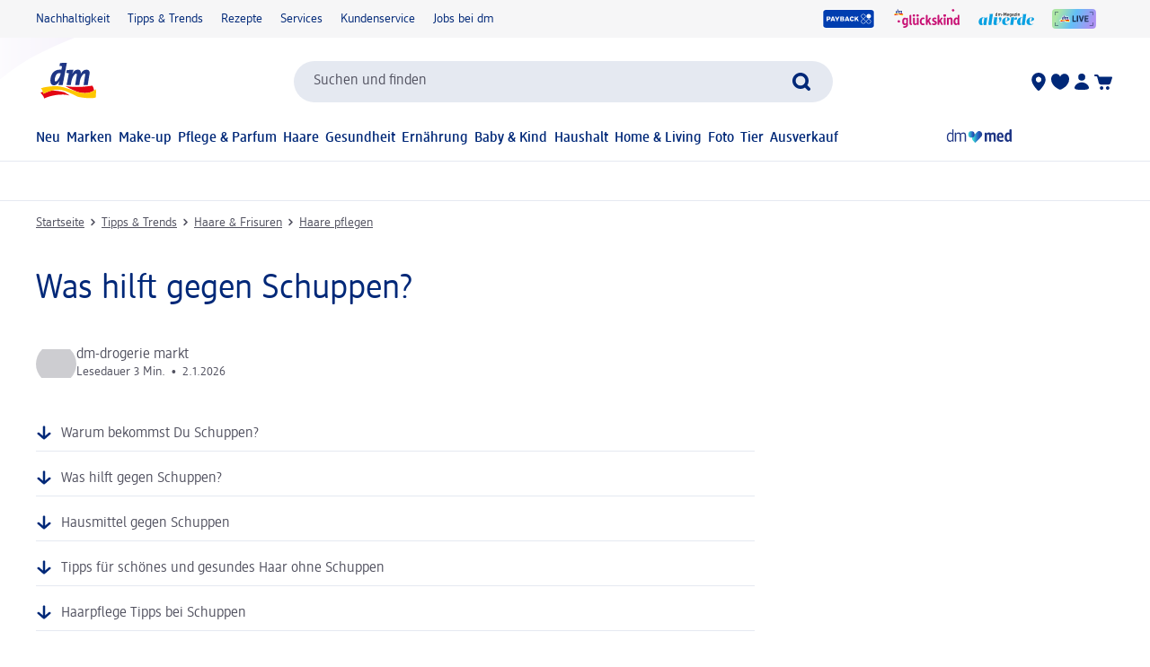

--- FILE ---
content_type: text/html; charset=utf-8
request_url: https://www.dm.de/tipps-und-trends/haare/pflegen/schuppiges-haar-90952
body_size: 32415
content:
<!DOCTYPE html><html lang="de" dir="ltr" style="font-size: 16px;"><head><base href="https://www.dm.de/tipps-und-trends/haare/pflegen">
	<meta charset="UTF-8">
	<title>Was hilft gegen Schuppen? | dm</title>
	<meta name="viewport" content="width=device-width, initial-scale=1">
	<link rel="manifest" href="/manifest.json">
    <link rel="icon" type="image/png" sizes="32x32" href="/favicon-32x32.png">
    <link rel="icon" type="image/png" sizes="16x16" href="/favicon-16x16.png">
    <link rel="apple-touch-icon" sizes="180x180" href="/apple-touch-icon.png">
    <link rel="mask-icon" href="/safari-pinned-tab.svg" color="#002878">
    <link rel="apple-touch-startup-image" media="(width: 414px) and (height: 896px) and (-webkit-device-pixel-ratio: 3)" href="/screen/splashscreen_1242x2688.png">
    <link rel="apple-touch-startup-image" media="(width: 414px) and (height: 896px) and (-webkit-device-pixel-ratio: 2)" href="/screen/splashscreen_828x1792.png">
    <link rel="apple-touch-startup-image" media="(width: 375px) and (height: 812px) and (-webkit-device-pixel-ratio: 3)" href="/screen/splashscreen_1125x2436.png">
    <link rel="apple-touch-startup-image" media="(width: 414px) and (height: 736px) and (-webkit-device-pixel-ratio: 3)" href="/screen/splashscreen_1242x2208.png">
    <link rel="apple-touch-startup-image" media="(width: 375px) and (height: 667px) and (-webkit-device-pixel-ratio: 2)" href="/screen/splashscreen_750x1334.png">
    <link rel="apple-touch-startup-image" media="(width: 1024px) and (height: 1366px) and (-webkit-device-pixel-ratio: 2)" href="/screen/splashscreen_2048x2732.png">
    <link rel="apple-touch-startup-image" media="(width: 834px) and (height: 1194px) and (-webkit-device-pixel-ratio: 2)" href="/screen/splashscreen_1668x2388.png">
    <link rel="apple-touch-startup-image" media="(width: 834px) and (height: 1112px) and (-webkit-device-pixel-ratio: 2)" href="/screen/splashscreen_1668x2224.png">
    <link rel="apple-touch-startup-image" media="(width: 768px) and (height: 1024px) and (-webkit-device-pixel-ratio: 2)" href="/screen/splashscreen_1536x2048.png">

	<meta name="apple-mobile-web-app-title" content="dm">
	<meta name="apple-mobile-web-app-capable" content="yes">
	<meta name="apple-mobile-web-app-status-bar-style" content="default">
		<style>
	#initial-logo {
		z-index: -9999;
		align-items: center;
		flex-direction: column;
		display: flex;
		padding-top: 30vh;
	    position: absolute;
	    width: 100%;
	}
	
	#first-paint-logo {
		width: 4.375rem;
	}
	</style>

    <link rel="preconnect" href="https://assets.dm.de">
    <link rel="preconnect" href="https://assets.dm.de" crossorigin="">
    <link rel="preconnect" href="https://exc.mm.dm.de">
    <link rel="preconnect" href="https://media.dm-static.com">
				<link rel="stylesheet" type="text/css" href="https://assets.dm.de/js-libraries/2026.113.10305/css/dm-base.min.css">
		<link rel="stylesheet" type="text/css" href="https://assets.dm.de/design-system/14.6.2/design-system_dm.min.css">
		<link rel="stylesheet" type="text/css" href="https://assets.dm.de/design-system/14.6.2/theme.min.css">
		<link rel="stylesheet" type="text/css" href="https://assets.dm.de/stoerungsbanner/2025.807.701/css/stoerungsbanner.min.css">
		<link rel="stylesheet" type="text/css" href="https://assets.dm.de/contact-form/2026.109.838/css/contact-form.min.css">
		<link rel="stylesheet" type="text/css" href="https://assets.dm.de/om/consent-ui/2025.1212.182/css/consent-ui.min.css">
		<link rel="stylesheet" type="text/css" href="https://assets.dm.de/search/2025.1215.18574/css/search-dm.min.css">
		<link rel="stylesheet" type="text/css" href="https://assets.dm.de/content-ui/1.1731.0/css/content-full.min.css">
		<link rel="stylesheet" type="text/css" href="https://assets.dm.de/product/2026.114.49631/product-dm.min.css">
		<link rel="stylesheet" type="text/css" href="https://assets.dm.de/productsearch/2026.115.21308/css/productsearch-dm.min.css">
		<link rel="stylesheet" type="text/css" href="https://assets.dm.de/recoweb/2026.114.58353/js/recommendation.min.css">
		<link rel="stylesheet" type="text/css" href="https://assets.dm.de/cart/2026.105.68307/css/cart-dm.min.css">
	
	
<link rel="stylesheet" type="text/css" href="https://assets.dm.de/content-ui/1.1731.0/contentModules.min.css"><style>#BVRRContainer .bv-content-container .bv-content-data .bv-content-data-syndication .bv-product-family-summary, #BVQAContainer .bv-content-container .bv-content-data .bv-content-data-syndication .bv-product-family-summary { display: none !important; }</style><style data-fela-type="KEYFRAME" type="text/css">@-webkit-keyframes k1{0%{right:-500px}100%{right:0}}@-moz-keyframes k1{0%{right:-500px}100%{right:0}}@keyframes k1{0%{right:-500px}100%{right:0}}@-webkit-keyframes k2{0%{right:0}100%{right:-500px}}@-moz-keyframes k2{0%{right:0}100%{right:-500px}}@keyframes k2{0%{right:0}100%{right:-500px}}@-webkit-keyframes k3{0%{opacity:1}50%{opacity:0.4}100%{opacity:1}}@-moz-keyframes k3{0%{opacity:1}50%{opacity:0.4}100%{opacity:1}}@keyframes k3{0%{opacity:1}50%{opacity:0.4}100%{opacity:1}}@-webkit-keyframes k4{from{-webkit-transform:rotate(0deg);-moz-transform:rotate(0deg);-ms-transform:rotate(0deg);transform:rotate(0deg)}to{-webkit-transform:rotate(360deg);-moz-transform:rotate(360deg);-ms-transform:rotate(360deg);transform:rotate(360deg)}}@-moz-keyframes k4{from{-webkit-transform:rotate(0deg);-moz-transform:rotate(0deg);-ms-transform:rotate(0deg);transform:rotate(0deg)}to{-webkit-transform:rotate(360deg);-moz-transform:rotate(360deg);-ms-transform:rotate(360deg);transform:rotate(360deg)}}@keyframes k4{from{-webkit-transform:rotate(0deg);-moz-transform:rotate(0deg);-ms-transform:rotate(0deg);transform:rotate(0deg)}to{-webkit-transform:rotate(360deg);-moz-transform:rotate(360deg);-ms-transform:rotate(360deg);transform:rotate(360deg)}}@-webkit-keyframes k5{0%, 100%{-webkit-transform:translateY(-200px);-moz-transform:translateY(-200px);-ms-transform:translateY(-200px);transform:translateY(-200px);opacity:0}15%, 90%{-webkit-transform:translateY(0);-moz-transform:translateY(0);-ms-transform:translateY(0);transform:translateY(0);opacity:100%}3%, 97%{opacity:0}}@-moz-keyframes k5{0%, 100%{-webkit-transform:translateY(-200px);-moz-transform:translateY(-200px);-ms-transform:translateY(-200px);transform:translateY(-200px);opacity:0}15%, 90%{-webkit-transform:translateY(0);-moz-transform:translateY(0);-ms-transform:translateY(0);transform:translateY(0);opacity:100%}3%, 97%{opacity:0}}@keyframes k5{0%, 100%{-webkit-transform:translateY(-200px);-moz-transform:translateY(-200px);-ms-transform:translateY(-200px);transform:translateY(-200px);opacity:0}15%, 90%{-webkit-transform:translateY(0);-moz-transform:translateY(0);-ms-transform:translateY(0);transform:translateY(0);opacity:100%}3%, 97%{opacity:0}}@-webkit-keyframes k6{0%, 100%{-webkit-transform:rotate(8deg);-moz-transform:rotate(8deg);-ms-transform:rotate(8deg);transform:rotate(8deg)}50%{-webkit-transform:rotate(0);-moz-transform:rotate(0);-ms-transform:rotate(0);transform:rotate(0)}100%{-webkit-transform:rotate(8deg);-moz-transform:rotate(8deg);-ms-transform:rotate(8deg);transform:rotate(8deg)}}@-moz-keyframes k6{0%, 100%{-webkit-transform:rotate(8deg);-moz-transform:rotate(8deg);-ms-transform:rotate(8deg);transform:rotate(8deg)}50%{-webkit-transform:rotate(0);-moz-transform:rotate(0);-ms-transform:rotate(0);transform:rotate(0)}100%{-webkit-transform:rotate(8deg);-moz-transform:rotate(8deg);-ms-transform:rotate(8deg);transform:rotate(8deg)}}@keyframes k6{0%, 100%{-webkit-transform:rotate(8deg);-moz-transform:rotate(8deg);-ms-transform:rotate(8deg);transform:rotate(8deg)}50%{-webkit-transform:rotate(0);-moz-transform:rotate(0);-ms-transform:rotate(0);transform:rotate(0)}100%{-webkit-transform:rotate(8deg);-moz-transform:rotate(8deg);-ms-transform:rotate(8deg);transform:rotate(8deg)}}@-webkit-keyframes k7{0%{-webkit-transform:translate(-85px, -20px) rotate(0);-moz-transform:translate(-85px, -20px) rotate(0);-ms-transform:translate(-85px, -20px) rotate(0);transform:translate(-85px, -20px) rotate(0)}50%{-webkit-transform:translate(-85px, -20px) rotate(4deg);-moz-transform:translate(-85px, -20px) rotate(4deg);-ms-transform:translate(-85px, -20px) rotate(4deg);transform:translate(-85px, -20px) rotate(4deg)}100%{-webkit-transform:translate(-85px, -20px) rotate(0);-moz-transform:translate(-85px, -20px) rotate(0);-ms-transform:translate(-85px, -20px) rotate(0);transform:translate(-85px, -20px) rotate(0)}}@-moz-keyframes k7{0%{-webkit-transform:translate(-85px, -20px) rotate(0);-moz-transform:translate(-85px, -20px) rotate(0);-ms-transform:translate(-85px, -20px) rotate(0);transform:translate(-85px, -20px) rotate(0)}50%{-webkit-transform:translate(-85px, -20px) rotate(4deg);-moz-transform:translate(-85px, -20px) rotate(4deg);-ms-transform:translate(-85px, -20px) rotate(4deg);transform:translate(-85px, -20px) rotate(4deg)}100%{-webkit-transform:translate(-85px, -20px) rotate(0);-moz-transform:translate(-85px, -20px) rotate(0);-ms-transform:translate(-85px, -20px) rotate(0);transform:translate(-85px, -20px) rotate(0)}}@keyframes k7{0%{-webkit-transform:translate(-85px, -20px) rotate(0);-moz-transform:translate(-85px, -20px) rotate(0);-ms-transform:translate(-85px, -20px) rotate(0);transform:translate(-85px, -20px) rotate(0)}50%{-webkit-transform:translate(-85px, -20px) rotate(4deg);-moz-transform:translate(-85px, -20px) rotate(4deg);-ms-transform:translate(-85px, -20px) rotate(4deg);transform:translate(-85px, -20px) rotate(4deg)}100%{-webkit-transform:translate(-85px, -20px) rotate(0);-moz-transform:translate(-85px, -20px) rotate(0);-ms-transform:translate(-85px, -20px) rotate(0);transform:translate(-85px, -20px) rotate(0)}}@-webkit-keyframes k8{0%{-webkit-transform:translateY(-30px) rotate(0);-moz-transform:translateY(-30px) rotate(0);-ms-transform:translateY(-30px) rotate(0);transform:translateY(-30px) rotate(0)}50%{-webkit-transform:translateY(-30px) rotate(3deg);-moz-transform:translateY(-30px) rotate(3deg);-ms-transform:translateY(-30px) rotate(3deg);transform:translateY(-30px) rotate(3deg)}100%{-webkit-transform:translateY(-30px) rotate(0);-moz-transform:translateY(-30px) rotate(0);-ms-transform:translateY(-30px) rotate(0);transform:translateY(-30px) rotate(0)}}@-moz-keyframes k8{0%{-webkit-transform:translateY(-30px) rotate(0);-moz-transform:translateY(-30px) rotate(0);-ms-transform:translateY(-30px) rotate(0);transform:translateY(-30px) rotate(0)}50%{-webkit-transform:translateY(-30px) rotate(3deg);-moz-transform:translateY(-30px) rotate(3deg);-ms-transform:translateY(-30px) rotate(3deg);transform:translateY(-30px) rotate(3deg)}100%{-webkit-transform:translateY(-30px) rotate(0);-moz-transform:translateY(-30px) rotate(0);-ms-transform:translateY(-30px) rotate(0);transform:translateY(-30px) rotate(0)}}@keyframes k8{0%{-webkit-transform:translateY(-30px) rotate(0);-moz-transform:translateY(-30px) rotate(0);-ms-transform:translateY(-30px) rotate(0);transform:translateY(-30px) rotate(0)}50%{-webkit-transform:translateY(-30px) rotate(3deg);-moz-transform:translateY(-30px) rotate(3deg);-ms-transform:translateY(-30px) rotate(3deg);transform:translateY(-30px) rotate(3deg)}100%{-webkit-transform:translateY(-30px) rotate(0);-moz-transform:translateY(-30px) rotate(0);-ms-transform:translateY(-30px) rotate(0);transform:translateY(-30px) rotate(0)}}@-webkit-keyframes k9{0%{-webkit-transform:rotate(0);-moz-transform:rotate(0);-ms-transform:rotate(0);transform:rotate(0)}50%{-webkit-transform:rotate(2deg);-moz-transform:rotate(2deg);-ms-transform:rotate(2deg);transform:rotate(2deg)}100%{-webkit-transform:rotate(0);-moz-transform:rotate(0);-ms-transform:rotate(0);transform:rotate(0)}}@-moz-keyframes k9{0%{-webkit-transform:rotate(0);-moz-transform:rotate(0);-ms-transform:rotate(0);transform:rotate(0)}50%{-webkit-transform:rotate(2deg);-moz-transform:rotate(2deg);-ms-transform:rotate(2deg);transform:rotate(2deg)}100%{-webkit-transform:rotate(0);-moz-transform:rotate(0);-ms-transform:rotate(0);transform:rotate(0)}}@keyframes k9{0%{-webkit-transform:rotate(0);-moz-transform:rotate(0);-ms-transform:rotate(0);transform:rotate(0)}50%{-webkit-transform:rotate(2deg);-moz-transform:rotate(2deg);-ms-transform:rotate(2deg);transform:rotate(2deg)}100%{-webkit-transform:rotate(0);-moz-transform:rotate(0);-ms-transform:rotate(0);transform:rotate(0)}}@-webkit-keyframes k10{0%{-webkit-transform:translate(-1200px, 200px);-moz-transform:translate(-1200px, 200px);-ms-transform:translate(-1200px, 200px);transform:translate(-1200px, 200px)}100%{-webkit-transform:translate(1200px, 0);-moz-transform:translate(1200px, 0);-ms-transform:translate(1200px, 0);transform:translate(1200px, 0)}}@-moz-keyframes k10{0%{-webkit-transform:translate(-1200px, 200px);-moz-transform:translate(-1200px, 200px);-ms-transform:translate(-1200px, 200px);transform:translate(-1200px, 200px)}100%{-webkit-transform:translate(1200px, 0);-moz-transform:translate(1200px, 0);-ms-transform:translate(1200px, 0);transform:translate(1200px, 0)}}@keyframes k10{0%{-webkit-transform:translate(-1200px, 200px);-moz-transform:translate(-1200px, 200px);-ms-transform:translate(-1200px, 200px);transform:translate(-1200px, 200px)}100%{-webkit-transform:translate(1200px, 0);-moz-transform:translate(1200px, 0);-ms-transform:translate(1200px, 0);transform:translate(1200px, 0)}}</style><style data-fela-type="RULE" type="text/css"></style><style data-fela-type="RULE" type="text/css" media="(min-width: 600px)"></style><style data-fela-type="RULE" type="text/css" media="(min-width: 900px)"></style><style data-fela-type="RULE" type="text/css" media="(min-width: 1200px)"></style><style data-fela-type="RULE" type="text/css" media="(min-width: calc(1200px + 80px))"></style><link rel="stylesheet" type="text/css" href="https://assets.dm.de/chatbot/2026.114.26137/js/../css/sticky-btn.min.css"><style data-fela-type="RULE" type="text/css" media="(prefers-reduced-motion: no-preference)"></style><link rel="stylesheet" type="text/css" href="https://assets.dm.de/productsearch/2026.115.21308/js/../css/SliderRenderer.705d4f392b99945fbde3.min.css"><style data-fela-type="RULE" type="text/css" media="(hover: hover)"></style><meta name="description" content="Schuppiges Haar? ➡️ Was gegen trockene und schuppige Kopfhaut hilft ✔️ Tipps gegen Schuppen in den Haaren."><meta name="robots" content="index, follow"><link rel="canonical" href="https://www.dm.de/tipps-und-trends/haare/pflegen/schuppiges-haar-90952"><link rel="alternate" hreflang="de-AT" href="https://www.dm.at/inspiration-und-beratung/maennerwelt/haare/was-tun-gegen-schuppen-226764"><link rel="alternate" hreflang="de-DE" href="https://www.dm.de/tipps-und-trends/haare/pflegen/schuppiges-haar-90952"><script type="application/ld+json" data-source="composing-ui">{"@context":"https://schema.org/","@type":"Article","headline":"Schuppige Haare","image":["https://editorial-content.dm-static.com/image/upload/q_auto:eco,f_auto/content/rootpage-dm-shop-de-de/resource/image/90950/landscape/800/562/7c275d63484cdfdb061a499dfb6e96df/35ACE1B6C908035CD830C75D75F7BEBD/schuppige-haare-aufmacher.jpg"],"datePublished":"2020-02-18","dateModified":"2026-01-02","timeRequired":"PT3M","author":[{"@type":"Organization","name":"dm-drogerie markt"}]}</script><script type="application/ld+json" data-source="composing-ui">{"@context":"https://schema.org/","@type":"FAQPage","@id":"https://www.dm.de/tipps-und-trends/haare/pflegen/schuppiges-haar-90952","mainEntity":[{"@type":"Question","name":"Trockene Schuppen und was dagegen hilft?","acceptedAnswer":{"@type":"Answer","text":"<div><p>In den meisten Fällen sind es weiße Schuppen, die von der zu trockenen Kopfhaut „herunterrieseln“. Dieses Problem solltest Du in relativ kurzer Zeit <strong>mit der richtigen Pflege</strong>, dem einen oder anderen Hausmittel gegen Schuppen oder einem handelsüblichen <strong>Anti-Schuppen-Shampoo</strong> lösen können. Meist leiden Menschen mit trockener Kopfhaut zu trockenen Schuppen. Ursachen dafür gibt es viele: </p><ul><li>trockene Heizungsluft</li><li>häufiges Haarewaschen mit heißem Wasser</li><li>Föhnen und Glätten auf höchster Stufe</li><li>das falsche Shampoo</li><li>Stress</li></ul><p>All das trocknet die Kopfhaut aus und es entstehen vermehrt Schuppen. Die Gegenmaßnahmen liegen auf der Hand. Vor allem sollten Aktionen vermieden werden, wodurch die Kopfhaut austrocknet:</p><ul><li>Haare nicht täglich waschen</li><li>Haare nach dem Waschen an der Luft trocknen</li><li>spezielle feuchtigkeitsspendende Shampoos verwenden</li><li>mehr an die frische Luft gehen</li></ul><a href=\"https://www.dm.de/tipps-und-trends/haare/pflegen/schuppiges-haar-90952?wt_mc=seo.google.faqs.weiterlesen\">Hier weiterlesen</a></div> "}},{"@type":"Question","name":"Fettige Schuppen und was dagegen hilft?","acceptedAnswer":{"@type":"Answer","text":"<div><p>Menschen, die unter fettigen Schuppen leiden, neigen meist zu einer erhöhten Lipidproduktion der Talgdrüsen. Das heißt, dass die Kopfhaut vermehrt Fett produziert. <strong>Fettige Schuppen sind klebrig, fallen nicht so schnell ab und bleiben an der Kopfhaut haften.</strong> Und genau diese Fettschicht unterstützt einen Pilz bei seinem Wachstum. Und dieser Pilz wiederum sorgt dafür, dass die Kopfhaut zu jucken beginnt. Mehr Schuppen und sogar eine Schuppenflechte können die Folge sein.</p><p><strong>Hausmittel wie Zitronensaft, Thymianaufguss, Brennnesseln, Teebaumöl oder Anti-Schuppen-Shampoos</strong> können helfen, fettige Schuppen wieder loszuwerden. Auf alle Fälle sollte man behutsam mit seinen Haaren umgehen und bei längeren Beschwerden unbedingt einen Dermatologen aufsuchen.</p><a href=\"https://www.dm.de/tipps-und-trends/haare/pflegen/schuppiges-haar-90952?wt_mc=seo.google.faqs.weiterlesen\">Hier weiterlesen</a></div> "}}]}</script><style data-fela-type="RULE" type="text/css" media="(max-width: 1200px) and (hover: none) and (pointer: coarse)"></style><style data-fela-type="RULE" type="text/css" media="(max-width: 1200px) and (hover: none) and (pointer: coarse) and (min-width: 900px)"></style><style type="text/css">.om-iframe-wrapper { display: none; position:absolute; left: -1000px; top: -1000px; }.om-iframe { display: none; }</style><style data-fela-type="RULE" type="text/css" media="screen and (min-width: 1800px)"></style><style data-fela-type="RULE" type="text/css" media="screen and (max-width: 1799px)"></style><style data-fela-type="RULE" type="text/css" media="screen and (max-width: 1199px)"></style><style data-fela-type="RULE" type="text/css" media="screen and (max-width: 899px)"></style><style data-fela-type="RULE" type="text/css" media="screen and (max-width: 449px)"></style><style data-fela-type="RULE" type="text/css" media="screen and (prefers-reduced-motion: reduce)"></style><style data-fela-type="RULE" type="text/css" media="screen and (min-width: 450px)"></style><style data-fela-type="RULE" type="text/css" media="screen and (min-width: 900px)"></style><style type="text/css" data-fela-rehydration="424" data-fela-type="KEYFRAME">@-webkit-keyframes k1{0%{right:-500px}100%{right:0}}@-moz-keyframes k1{0%{right:-500px}100%{right:0}}@keyframes k1{0%{right:-500px}100%{right:0}}@-webkit-keyframes k2{0%{right:0}100%{right:-500px}}@-moz-keyframes k2{0%{right:0}100%{right:-500px}}@keyframes k2{0%{right:0}100%{right:-500px}}@-webkit-keyframes k3{0%{opacity:1}50%{opacity:0.4}100%{opacity:1}}@-moz-keyframes k3{0%{opacity:1}50%{opacity:0.4}100%{opacity:1}}@keyframes k3{0%{opacity:1}50%{opacity:0.4}100%{opacity:1}}@-webkit-keyframes k4{from{-webkit-transform:rotate(0deg);-moz-transform:rotate(0deg);-ms-transform:rotate(0deg);transform:rotate(0deg)}to{-webkit-transform:rotate(360deg);-moz-transform:rotate(360deg);-ms-transform:rotate(360deg);transform:rotate(360deg)}}@-moz-keyframes k4{from{-webkit-transform:rotate(0deg);-moz-transform:rotate(0deg);-ms-transform:rotate(0deg);transform:rotate(0deg)}to{-webkit-transform:rotate(360deg);-moz-transform:rotate(360deg);-ms-transform:rotate(360deg);transform:rotate(360deg)}}@keyframes k4{from{-webkit-transform:rotate(0deg);-moz-transform:rotate(0deg);-ms-transform:rotate(0deg);transform:rotate(0deg)}to{-webkit-transform:rotate(360deg);-moz-transform:rotate(360deg);-ms-transform:rotate(360deg);transform:rotate(360deg)}}@-webkit-keyframes k5{0%, 100%{-webkit-transform:translateY(-200px);-moz-transform:translateY(-200px);-ms-transform:translateY(-200px);transform:translateY(-200px);opacity:0}15%, 90%{-webkit-transform:translateY(0);-moz-transform:translateY(0);-ms-transform:translateY(0);transform:translateY(0);opacity:100%}3%, 97%{opacity:0}}@-moz-keyframes k5{0%, 100%{-webkit-transform:translateY(-200px);-moz-transform:translateY(-200px);-ms-transform:translateY(-200px);transform:translateY(-200px);opacity:0}15%, 90%{-webkit-transform:translateY(0);-moz-transform:translateY(0);-ms-transform:translateY(0);transform:translateY(0);opacity:100%}3%, 97%{opacity:0}}@keyframes k5{0%, 100%{-webkit-transform:translateY(-200px);-moz-transform:translateY(-200px);-ms-transform:translateY(-200px);transform:translateY(-200px);opacity:0}15%, 90%{-webkit-transform:translateY(0);-moz-transform:translateY(0);-ms-transform:translateY(0);transform:translateY(0);opacity:100%}3%, 97%{opacity:0}}@-webkit-keyframes k6{0%, 100%{-webkit-transform:rotate(8deg);-moz-transform:rotate(8deg);-ms-transform:rotate(8deg);transform:rotate(8deg)}50%{-webkit-transform:rotate(0);-moz-transform:rotate(0);-ms-transform:rotate(0);transform:rotate(0)}100%{-webkit-transform:rotate(8deg);-moz-transform:rotate(8deg);-ms-transform:rotate(8deg);transform:rotate(8deg)}}@-moz-keyframes k6{0%, 100%{-webkit-transform:rotate(8deg);-moz-transform:rotate(8deg);-ms-transform:rotate(8deg);transform:rotate(8deg)}50%{-webkit-transform:rotate(0);-moz-transform:rotate(0);-ms-transform:rotate(0);transform:rotate(0)}100%{-webkit-transform:rotate(8deg);-moz-transform:rotate(8deg);-ms-transform:rotate(8deg);transform:rotate(8deg)}}@keyframes k6{0%, 100%{-webkit-transform:rotate(8deg);-moz-transform:rotate(8deg);-ms-transform:rotate(8deg);transform:rotate(8deg)}50%{-webkit-transform:rotate(0);-moz-transform:rotate(0);-ms-transform:rotate(0);transform:rotate(0)}100%{-webkit-transform:rotate(8deg);-moz-transform:rotate(8deg);-ms-transform:rotate(8deg);transform:rotate(8deg)}}@-webkit-keyframes k7{0%{-webkit-transform:translate(-85px, -20px) rotate(0);-moz-transform:translate(-85px, -20px) rotate(0);-ms-transform:translate(-85px, -20px) rotate(0);transform:translate(-85px, -20px) rotate(0)}50%{-webkit-transform:translate(-85px, -20px) rotate(4deg);-moz-transform:translate(-85px, -20px) rotate(4deg);-ms-transform:translate(-85px, -20px) rotate(4deg);transform:translate(-85px, -20px) rotate(4deg)}100%{-webkit-transform:translate(-85px, -20px) rotate(0);-moz-transform:translate(-85px, -20px) rotate(0);-ms-transform:translate(-85px, -20px) rotate(0);transform:translate(-85px, -20px) rotate(0)}}@-moz-keyframes k7{0%{-webkit-transform:translate(-85px, -20px) rotate(0);-moz-transform:translate(-85px, -20px) rotate(0);-ms-transform:translate(-85px, -20px) rotate(0);transform:translate(-85px, -20px) rotate(0)}50%{-webkit-transform:translate(-85px, -20px) rotate(4deg);-moz-transform:translate(-85px, -20px) rotate(4deg);-ms-transform:translate(-85px, -20px) rotate(4deg);transform:translate(-85px, -20px) rotate(4deg)}100%{-webkit-transform:translate(-85px, -20px) rotate(0);-moz-transform:translate(-85px, -20px) rotate(0);-ms-transform:translate(-85px, -20px) rotate(0);transform:translate(-85px, -20px) rotate(0)}}@keyframes k7{0%{-webkit-transform:translate(-85px, -20px) rotate(0);-moz-transform:translate(-85px, -20px) rotate(0);-ms-transform:translate(-85px, -20px) rotate(0);transform:translate(-85px, -20px) rotate(0)}50%{-webkit-transform:translate(-85px, -20px) rotate(4deg);-moz-transform:translate(-85px, -20px) rotate(4deg);-ms-transform:translate(-85px, -20px) rotate(4deg);transform:translate(-85px, -20px) rotate(4deg)}100%{-webkit-transform:translate(-85px, -20px) rotate(0);-moz-transform:translate(-85px, -20px) rotate(0);-ms-transform:translate(-85px, -20px) rotate(0);transform:translate(-85px, -20px) rotate(0)}}@-webkit-keyframes k8{0%{-webkit-transform:translateY(-30px) rotate(0);-moz-transform:translateY(-30px) rotate(0);-ms-transform:translateY(-30px) rotate(0);transform:translateY(-30px) rotate(0)}50%{-webkit-transform:translateY(-30px) rotate(3deg);-moz-transform:translateY(-30px) rotate(3deg);-ms-transform:translateY(-30px) rotate(3deg);transform:translateY(-30px) rotate(3deg)}100%{-webkit-transform:translateY(-30px) rotate(0);-moz-transform:translateY(-30px) rotate(0);-ms-transform:translateY(-30px) rotate(0);transform:translateY(-30px) rotate(0)}}@-moz-keyframes k8{0%{-webkit-transform:translateY(-30px) rotate(0);-moz-transform:translateY(-30px) rotate(0);-ms-transform:translateY(-30px) rotate(0);transform:translateY(-30px) rotate(0)}50%{-webkit-transform:translateY(-30px) rotate(3deg);-moz-transform:translateY(-30px) rotate(3deg);-ms-transform:translateY(-30px) rotate(3deg);transform:translateY(-30px) rotate(3deg)}100%{-webkit-transform:translateY(-30px) rotate(0);-moz-transform:translateY(-30px) rotate(0);-ms-transform:translateY(-30px) rotate(0);transform:translateY(-30px) rotate(0)}}@keyframes k8{0%{-webkit-transform:translateY(-30px) rotate(0);-moz-transform:translateY(-30px) rotate(0);-ms-transform:translateY(-30px) rotate(0);transform:translateY(-30px) rotate(0)}50%{-webkit-transform:translateY(-30px) rotate(3deg);-moz-transform:translateY(-30px) rotate(3deg);-ms-transform:translateY(-30px) rotate(3deg);transform:translateY(-30px) rotate(3deg)}100%{-webkit-transform:translateY(-30px) rotate(0);-moz-transform:translateY(-30px) rotate(0);-ms-transform:translateY(-30px) rotate(0);transform:translateY(-30px) rotate(0)}}@-webkit-keyframes k9{0%{-webkit-transform:rotate(0);-moz-transform:rotate(0);-ms-transform:rotate(0);transform:rotate(0)}50%{-webkit-transform:rotate(2deg);-moz-transform:rotate(2deg);-ms-transform:rotate(2deg);transform:rotate(2deg)}100%{-webkit-transform:rotate(0);-moz-transform:rotate(0);-ms-transform:rotate(0);transform:rotate(0)}}@-moz-keyframes k9{0%{-webkit-transform:rotate(0);-moz-transform:rotate(0);-ms-transform:rotate(0);transform:rotate(0)}50%{-webkit-transform:rotate(2deg);-moz-transform:rotate(2deg);-ms-transform:rotate(2deg);transform:rotate(2deg)}100%{-webkit-transform:rotate(0);-moz-transform:rotate(0);-ms-transform:rotate(0);transform:rotate(0)}}@keyframes k9{0%{-webkit-transform:rotate(0);-moz-transform:rotate(0);-ms-transform:rotate(0);transform:rotate(0)}50%{-webkit-transform:rotate(2deg);-moz-transform:rotate(2deg);-ms-transform:rotate(2deg);transform:rotate(2deg)}100%{-webkit-transform:rotate(0);-moz-transform:rotate(0);-ms-transform:rotate(0);transform:rotate(0)}}@-webkit-keyframes k10{0%{-webkit-transform:translate(-1200px, 200px);-moz-transform:translate(-1200px, 200px);-ms-transform:translate(-1200px, 200px);transform:translate(-1200px, 200px)}100%{-webkit-transform:translate(1200px, 0);-moz-transform:translate(1200px, 0);-ms-transform:translate(1200px, 0);transform:translate(1200px, 0)}}@-moz-keyframes k10{0%{-webkit-transform:translate(-1200px, 200px);-moz-transform:translate(-1200px, 200px);-ms-transform:translate(-1200px, 200px);transform:translate(-1200px, 200px)}100%{-webkit-transform:translate(1200px, 0);-moz-transform:translate(1200px, 0);-ms-transform:translate(1200px, 0);transform:translate(1200px, 0)}}@keyframes k10{0%{-webkit-transform:translate(-1200px, 200px);-moz-transform:translate(-1200px, 200px);-ms-transform:translate(-1200px, 200px);transform:translate(-1200px, 200px)}100%{-webkit-transform:translate(1200px, 0);-moz-transform:translate(1200px, 0);-ms-transform:translate(1200px, 0);transform:translate(1200px, 0)}}</style><style type="text/css" data-fela-rehydration="424" data-fela-type="RULE">.a{position:absolute}.b{width:100%}.c{display:-webkit-box;display:-webkit-flex;display:-ms-flexbox;display:flex}.d{flex-direction:column}.e{min-height:100vh}.f{border-bottom:1px solid #E5E9F1}.g{-webkit-align-items:center;-ms-flex-item-align-items:center;-ms-grid-row-align-items:center;align-items:center}.h{-webkit-transition:min-height 0.3s;transition:min-height 0.3s}.i{min-height:7.115rem}.l{flex-wrap:wrap}.m{-webkit-align-items:stretch;-ms-flex-item-align-items:stretch;-ms-grid-row-align-items:stretch;align-items:stretch}.n{justify-content:space-between}.o{box-sizing:border-box}.p{padding-top:0.625rem}.q{padding-bottom:0.625rem}.u{font-family:dmbrand, Arial, Helvetica, sans-serif}.v{font-size:inherit}.w{font-weight:400}.x{cursor:pointer}.y{display:-webkit-inline-box;display:-webkit-inline-flex;display:-ms-inline-flexbox;display:inline-flex}.z{align-self:flex-start}.ab{text-decoration:underline}.ac{color:#525260}.af{border:none}.ag{margin:0}.ah{padding:0.9375rem}.ai{background:transparent}.aj{font-smoothing:inherit}.ak{-webkit-appearance:none;-moz-appearance:none;-ms-appearance:none;appearance:none}.al{outline-offset:0.3125rem}.am{-webkit-background-color:#FFFFFF;background-color:#FFFFFF}.an{top:-9999px}.ao{left:0.9375rem}.aq{z-index:1}.ar{display:none}.aw{font-size:0.875rem}.ax{line-height:1.29}.ay{padding:0.625rem 0}.az{min-height:2.6rem}.ba{max-width:1200px}.bb{margin:0 auto}.bc{flex-direction:row}.bd{justify-content:space-around}.be{padding:0 1.25rem}.bi{text-decoration:none}.bj{color:#002878}.bk{padding:0}.bl{margin-right:1.25rem}.bm:last-child{margin-right:0}.bn{align-self:center}.bo{-webkit-flex:1 0 auto;-ms-flex:1 0 auto;flex:1 0 auto}.bp{max-height:50px}.bq{height:33.84px}.bs{-webkit-flex:100% 0 0;-ms-flex:100% 0 0;flex:100% 0 0}.bt{-webkit-order:4;-ms-flex-order:4;order:4}.bu{padding:0.9375rem 0 0}.by{-webkit-order:3;-ms-flex-order:3;order:3}.bz{align-self:stretch}.ca{gap:1.25rem}.cb{jusitify-self:stretch}.cc{list-style-type:none}.ci{top:0px}.cj{opacity:0}.ck{justify-content:center}.cl{outline:none}.cm{height:24px}.cn{display:block}.cp{-webkit-background-color:transparent;background-color:transparent}.cq{-webkit-hyphens:auto;-moz-hyphens:auto;-ms-hyphens:auto;hyphens:auto}.cr{-webkit-hyphens:auto}.cs{font-weight:500}.ct{min-height:2.05rem}.cu{-webkit-transition:-webkit-transform .6s;transition:transform .6s}.cv{position:relative}.cx a.uvp-item{cursor:pointer}.cy .uvp-item{-webkit-align-items:center;-ms-flex-item-align-items:center;-ms-grid-row-align-items:center;align-items:center}.cz .uvp-item{display:-webkit-box;display:-webkit-flex;display:-ms-flexbox;display:flex}.da .uvp-item{margin:0 auto}.db .uvp-item{text-decoration:none}.dc .uvp-item{color:#525260}.df .uvp-item .content{display:none}.dg .uvp-item .icon{-webkit-align-items:center;-ms-flex-item-align-items:center;-ms-grid-row-align-items:center;align-items:center}.dh .uvp-item .icon{display:-webkit-box;display:-webkit-flex;display:-ms-flexbox;display:flex}.di .uvp-item .icon{justify-content:flex-end}.dj .uvp-item .icon{margin-right:5px}.dk .uvp-item .icon img{height:1.5rem}.dl .uvp-item .uvp-item-title{width:auto}.dn .uvp-item:focus-visible{outline:none}.do .uvp-item:focus-visible{border:2px solid #002878}.dp .uvp-item:focus-visible{border-radius:5px}.ds{min-height:90vh}.dt{-webkit-flex:1;-ms-flex:1;flex:1}.du{min-height:18px}.dv{margin-top:0.9375rem}.dw{margin-bottom:0.3125rem}.dx{word-break:break-word}.dy{whitespace:nowrap}.dz{display:inline}.ea{display:inline-block}.eb{width:auto}.ec{height:auto}.ed{overflow:visible}.ei{margin:0 0.3125rem}.ej{position:fixed}.ek{z-index:1100}.el{bottom:0}.em{left:0}.en{right:0}.eo{gap:0.625rem}.ep{font-size:1rem}.eq:after{position:absolute}.er:after{-webkit-transition:bottom 0.3s ease, opacity 0.3s ease;transition:bottom 0.3s ease, opacity 0.3s ease}.es:after{bottom:-10px}.et:after{opacity:0}.eu:after{left:0}.ev:after{content:""}.ew:after{border-radius:0.875rem}.ex:after{display:inline-block}.ey:after{width:100%}.ez:after{height:3px}.fb:after{-webkit-background-color:#002878;background-color:#002878}.ff{min-height:30px}.fg{margin-top:0.625rem}.fh{margin-bottom:0.625rem}.fi{white-space:nowrap}.fj{visibility:hidden}.fk> * details * div[data-dmid="modules-container"]{visibility:inherit}.fl{margin-bottom:1.5625rem}.fo{margin-top:1.5625rem}.fp{margin:0px !important}.fq{font-size:2.375rem}.fr{line-height:1.1}.fs{overflow-wrap:anywhere}.ft{text-align:left}.fu{padding-bottom:0.9375rem}.fv:last-child{padding-bottom:0}.fw{-webkit-background-color:#94949d;background-color:#94949d}.fx{height:100%}.fy{max-width:100%}.fz{border-radius:0.25rem}.ga{-webkit-animation:k3 2000ms 3;animation:k3 2000ms 3}.gb{top:0}.gc{z-index:100}.gd:not(:last-child){margin-bottom:0.9375rem}.ge{margin-left:0}.gf{padding-top:0.3125rem}.gg{padding-bottom:0.3125rem}.gh a{color:#525260 !important}.gi a{text-decoration:none !important}.gj a:hover{font-weight:500 !important}.gk{list-style:none}.gl{-webkit-align-items:flex-start;-ms-flex-item-align-items:start;align-items:flex-start}.gm{padding-right:0.625rem}.gn{font-size:1.75rem}.go{line-height:1.15}.gp{-webkit-align-items:normal;-ms-flex-item-align-items:normal;-ms-grid-row-align-items:normal;align-items:normal}.gq{border-block-start-width:1px}.gr{border-block-start-style:solid}.gs{border-color:#E5E9F1}.gt{overflow:hidden}.gu:last-of-type{border-block-end-width:1px}.gv:last-of-type{border-block-end-style:solid}.gw:last-of-type{border-bottom-width:0}.gx> summary{margin-bottom:0}.ha[open]> summary{margin-bottom:20px}.hb[open]> summary > span > svg{-webkit-transform:rotate(180deg);-moz-transform:rotate(180deg);-ms-transform:rotate(180deg);transform:rotate(180deg)}.hf{font-size:1.125rem}.hg::-webkit-details-marker{display:none}.hh> svg{-webkit-flex-shrink:0;-ms-flex-shrink:0;flex-shrink:0}.hi{-webkit-flex:1 1 0%;-ms-flex:1 1 0%;flex:1 1 0%}.hj{overflow-wrap:break-word}.hk{min-width:0}.hl{justify-content:flex-end}.hm{-webkit-flex:0 0 auto;-ms-flex:0 0 auto;flex:0 0 auto}.hn{margin-left:8px}.ho{line-height:1.25}.hp{padding-inline:0.9375rem}.hq{padding-block-end:0.9375rem}.hr{word-wrap:break-word}.hs{margin-top:-20px}.ht{font-size:1.375rem}.hu{line-height:1.18}.hv{padding-bottom:5px}.hw{margin-bottom:1.875rem}.hx:last-child{margin-bottom:0}.hy:not(:last-child){margin-bottom:0.625rem}.hz{margin-left:1.875rem}.ia:last-of-type{border-bottom-width:1px}.ib{height:-webkit-min-content;height:-moz-min-content;height:min-content}.ic{max-width:100vw}.ie{z-index:9999}.if{overflow-x:scroll}.ig{overscroll-behavior-x:contain}.ih{overflow-y:hidden}.ii{flex-flow:row nowrap}.ij{scroll-snap-type:x mandatory}.ik{scroll-snap-align:start}.il{gap:15px}.im::-webkit-scrollbar{display:none}.in{scrollbar-width:none}.io{box-sizing:content-box}.ip{flex-grow:0}.iq{width:100px}.ir{-webkit-flex-shrink:0;-ms-flex-shrink:0;flex-shrink:0}.is{scroll-snap-stop:normal}.it{-webkit-box-flex-basis:calc((100% - 15px * (1 - 1)) / 1);-webkit-flex-basis:calc((100% - 15px * (1 - 1)) / 1);-ms-flex-basis:calc((100% - 15px * (1 - 1)) / 1);flex-basis:calc((100% - 15px * (1 - 1)) / 1)}.iw{pointer-events:none}.ix{-webkit-align-items:flex-end;-ms-flex-item-align-items:end;align-items:flex-end}.iy{margin:3px}.iz{gap:0.3125rem}.ja{border-radius:100%}.jb{width:34px}.jc{height:34px}.jd{pointer-events:all}.je{display:-ms-grid;display:grid}.jf{place-items:center}.jg{border:2px solid #002878}.jm{top:calc(-3.5125px - 17px)}.jn{right:calc(((100% - 100%) / 2) + 0.625rem)}.jo > *{-webkit-transform:translateX(1px);-moz-transform:translateX(1px);-ms-transform:translateX(1px);transform:translateX(1px)}.jp{width:0}.jq{height:0}.jr{height:35px}.jt{top:calc(131.13333333333333px - 17px)}.ju{z-index:9021}.jv{background:}.jw{z-index:9022}.jx{animation-name:k4}.jy{animation-duration:5000ms}.jz{animation-iteration-count:infinite}.ka{animation-timing-function:linear}.kb{margin:auto}.kc{padding-left:0.3125rem}.kd{padding-right:0.3125rem}.ke{-webkit-box-flex-basis:1.25rem;-webkit-flex-basis:1.25rem;-ms-flex-basis:1.25rem;flex-basis:1.25rem}.kf{-webkit-box-flex-basis:0.625rem;-webkit-flex-basis:0.625rem;-ms-flex-basis:0.625rem;flex-basis:0.625rem}.kg{z-index:1300}.kh{-webkit-transition:300ms all linear;transition:300ms all linear}.ki{top:100%}.kj{left:50%}.kk{-webkit-transform:translate(-50%, 0);-moz-transform:translate(-50%, 0);-ms-transform:translate(-50%, 0);transform:translate(-50%, 0)}.kl{border-radius:2px}.km{box-shadow:
    1px 1px 2px rgba(0, 0, 0, 0.04),
    1px 4px 8px rgba(0, 0, 0, 0.08)
  }.kn{padding:1.25em}.ko{width:20px}.kp{height:20px}.kq:after{content:" "}.kr:after{width:10px}.ks:after{height:10px}.kt:after{background:#FFFFFF}.ku:after{-webkit-transform:rotate(45deg);-moz-transform:rotate(45deg);-ms-transform:rotate(45deg);transform:rotate(45deg)}.kv:after{top:15px}.kw:after{left:5px}.kx:after{box-shadow:0px -1px 2px rgba(0, 0, 0, 0.04),
          0px -4px 8px rgba(0, 0, 0, 0.08)}.ky{padding:0.5rem}.kz{margin-right:10px}.la{margin-bottom:false}.lc{flex-grow:1}.ld{-ms-grid-area:1;-ms-grid-area-span:0;grid-area:1 / 1}.le{-webkit-appearance:none}.lf{-webkit-background-color:#E5E9F1;background-color:#E5E9F1}.lg{border-radius:30px}.lh{border:2px solid transparent}.li{min-height:2.75rem}.lj{line-height:2.50rem}.lk{padding-left:1.25rem}.ll{padding-right:3.75rem}.lp::-webkit-input-placeholder{line-height:2.75rem}.lq::placeholder{color:transparent}.lr:-ms-input-placeholder{color:transparent}.ls::-ms-input-placeholder{color:transparent}.lt::-webkit-search-cancel-button{-webkit-appearance:none}.lu::-webkit-search-cancel-button{cursor:pointer}.lv::-ms-clear{display:none}.lw::-ms-clear{width:0}.lx::-ms-clear{height:0}.ly::-ms-reveal{display:none}.lz::-ms-reveal{width:0}.ma::-ms-reveal{height:0}.mb{padding-right:0.9375rem}.mc{padding-left:2px}.md{padding-bottom:1px}.me{pointer-events:auto}.mf{width:-webkit-fit-content;width:-moz-fit-content;width:fit-content}.mg{-webkit-box-flex-basis:0.3125rem;-webkit-flex-basis:0.3125rem;-ms-flex-basis:0.3125rem;flex-basis:0.3125rem}.mh{padding:1.875rem 0}.mi{border-top:1px solid #E5E9F1}.mj{background:#F6F6F7}.mk:empty{padding:0 0}.ml{margin-top:13px}.mm{margin-bottom:20px}.mn{flex-grow:inherit}.mo{margin:0.9375rem 0}.mp{-webkit-box-flex-basis:0;-webkit-flex-basis:0;-ms-flex-basis:0;flex-basis:0}.mq{border-bottom:2px solid #E5E9F1}.mr{gap:2px}.ms{-webkit-box-flex-basis:calc((100% - 2px * (2.2 - 1)) / 2.2);-webkit-flex-basis:calc((100% - 2px * (2.2 - 1)) / 2.2);-ms-flex-basis:calc((100% - 2px * (2.2 - 1)) / 2.2);flex-basis:calc((100% - 2px * (2.2 - 1)) / 2.2)}.mv{top:calc(35% - 17px)}.mw{font-size:0.75rem}.mx{margin-left:-1px}.my{bottom:-2px}.mz{width:1.0625rem}.na{height:1.0625rem}.nb{-webkit-background-image:url(https://assets.dm.de/om/review-ui/assets/stars/StarEmptyABTest.svg);background-image:url(https://assets.dm.de/om/review-ui/assets/stars/StarEmptyABTest.svg)}.nc{background-repeat:no-repeat}.nd{width:80%}.ne{width:90%}.nf{width:70%}.ng{width:60%}.nh{-webkit-margin-start:1.25rem;margin-inline-start:1.25rem}.nt{padding-top:var(--dimension-spacing-s-rem)}.nu{padding-bottom:var(--dimension-spacing-s-rem)}.nv{-webkit-box-flex-basis:2.5em;-webkit-flex-basis:2.5em;-ms-flex-basis:2.5em;flex-basis:2.5em}.nw{--width-without-scrollbar:calc(100vw - (100vw - 100%))}.nx{--shift-pixels:50px}.ny{z-index:-1}.op{width:1800px}.oq{-webkit-animation:k5 19s ease-in-out 1s;animation:k5 19s ease-in-out 1s}.or{will-change:transform}.os{-webkit-transform:translateY(-250px);-moz-transform:translateY(-250px);-ms-transform:translateY(-250px);transform:translateY(-250px)}.ou{-webkit-animation:k6 9s ease-in-out 3;animation:k6 9s ease-in-out 3}.ov{transform-origin:bottom}.ow{-webkit-animation:k5 20s ease-in-out;animation:k5 20s ease-in-out}.ox{-webkit-animation:k7 10s ease-in-out 3;animation:k7 10s ease-in-out 3}.oy{transform-origin:translate(-85px, -20px)}.pe{-webkit-animation:k10 17s linear -2s 2;animation:k10 17s linear -2s 2}.pf{transform-origin:translate(-1200px, 200px)}.pg{-webkit-background-color:#F6F6F7;background-color:#F6F6F7}.ph{min-height:44px}.pi{border-radius:44px}.ae:hover{color:#002878}.fc:hover{text-shadow:#002878 0.3px 0.3px}.fd:hover:after{bottom:0}.fe:hover:after{opacity:1}.cf:focus-within > *{outline-style:auto}.cg:focus-within > *{outline-width:initial}.ch:focus-within > *{outline-color:#002878}.ee:focus-within{position:relative}.ef:focus-within{width:auto}.eg:focus-within{height:auto}.eh:focus-within{overflow:visible}.hc:focus-within{outline:2px solid #002878}.hd:focus-within{border-radius:0.25rem}.he:focus-within{z-index:1}.ap:focus{top:0.9375rem}.id:focus{opacity:1}.jk:focus{outline:2px solid #002878}.jl:focus{outline-offset:0.3125rem}.lm:focus{outline-style:auto}.ln:focus{outline-width:initial}.lo:focus{outline-color:#002878}</style><style type="text/css" data-fela-rehydration="424" data-fela-type="RULE" media="(min-width: 600px)">.iu{-webkit-box-flex-basis:calc((100% - 15px * (2 - 1)) / 2);-webkit-flex-basis:calc((100% - 15px * (2 - 1)) / 2);-ms-flex-basis:calc((100% - 15px * (2 - 1)) / 2);flex-basis:calc((100% - 15px * (2 - 1)) / 2)}.mt{-webkit-box-flex-basis:calc((100% - 2px * (3.7 - 1)) / 3.7);-webkit-flex-basis:calc((100% - 2px * (3.7 - 1)) / 3.7);-ms-flex-basis:calc((100% - 2px * (3.7 - 1)) / 3.7);flex-basis:calc((100% - 2px * (3.7 - 1)) / 3.7)}.nr{flex-direction:row}.ns{display:inherit}</style><style type="text/css" data-fela-rehydration="424" data-fela-type="RULE" media="(min-width: 900px)">.j{min-height:4.898rem}.r{-webkit-align-items:center;-ms-flex-item-align-items:center;-ms-grid-row-align-items:center;align-items:center}.s{padding-top:0.9375rem}.t{padding-bottom:0.9375rem}.bf{padding:0 2.5rem}.br{height:47.38px}.bv{padding:0 0 0 1.875rem}.bw{-webkit-order:2;-ms-flex-order:2;order:2}.bx{-webkit-flex:1;-ms-flex:1;flex:1}.cd{padding-left:1.875rem}.ce{width:auto}.cw{min-height:2.7rem}.dd .uvp-item{margin:0.25rem 2.5rem}.de .uvp-item{color:#525260}.dq{display:-webkit-box;display:-webkit-flex;display:-ms-flexbox;display:flex}.dr{display:none}.fm{margin-bottom:2.5rem}.fn{margin-top:2.5rem}.lb{max-width:600px}.ni{-webkit-margin-start:2.5rem;margin-inline-start:2.5rem}</style><style type="text/css" data-fela-rehydration="424" data-fela-type="RULE" media="(min-width: 1200px)">.k{min-height:10.998rem}.as{display:block}.at{width:100%}.au{-webkit-background-color:#F6F6F7;background-color:#F6F6F7}.av{margin-bottom:0.625rem}.bg{padding:0 1.5625rem}.co{display:none}.iv{-webkit-box-flex-basis:calc((100% - 15px * (3 - 1)) / 3);-webkit-flex-basis:calc((100% - 15px * (3 - 1)) / 3);-ms-flex-basis:calc((100% - 15px * (3 - 1)) / 3);flex-basis:calc((100% - 15px * (3 - 1)) / 3)}.mu{-webkit-box-flex-basis:calc((100% - 2px * (5 - 1)) / 5);-webkit-flex-basis:calc((100% - 2px * (5 - 1)) / 5);-ms-flex-basis:calc((100% - 2px * (5 - 1)) / 5);flex-basis:calc((100% - 2px * (5 - 1)) / 5)}.nj{-webkit-margin-start:0;margin-inline-start:0}</style><style type="text/css" data-fela-rehydration="424" data-fela-type="RULE" media="(min-width: calc(1200px + 80px))">.bh{padding:0}</style><style type="text/css" data-fela-rehydration="424" data-fela-type="RULE" media="(prefers-reduced-motion: no-preference)">.gy> summary{-webkit-transition:margin 200ms ease-out;transition:margin 200ms ease-out}.gz> summary > span > svg{-webkit-transition:-webkit-transform 200ms ease-in-out;transition:transform 200ms ease-in-out}</style><style type="text/css" data-fela-rehydration="424" data-fela-type="RULE" media="(max-width: 1200px) and (hover: none) and (pointer: coarse)">.nk{flex-wrap:nowrap}.nl{overflow-x:auto}.nm{overflow-y:hidden}.nn{padding:0.625rem}.no{-webkit-margin-start:0;margin-inline-start:0}.np > li:first-child{-webkit-margin-start:0.625rem;margin-inline-start:0.625rem}</style><style type="text/css" data-fela-rehydration="424" data-fela-type="RULE" media="(max-width: 1200px) and (hover: none) and (pointer: coarse) and (min-width: 900px)">.nq > li:first-child{-webkit-margin-start:1.875rem;margin-inline-start:1.875rem}</style><style type="text/css" data-fela-rehydration="424" data-fela-type="RULE" media="screen and (min-width: 1800px)">.nz{left:50%}.oa{margin-left:-900px}.ob{top:calc(-400px - var(--shift-pixels))}.oc{max-width:calc(100vw - (100vw - 100%))}</style><style type="text/css" data-fela-rehydration="424" data-fela-type="RULE" media="screen and (max-width: 1799px)">.od{left:-50px}.oe{top:calc(-400px - var(--shift-pixels))}.of{max-width:calc(var(--width-without-scrollbar) + 50px)}</style><style type="text/css" data-fela-rehydration="424" data-fela-type="RULE" media="screen and (max-width: 1199px)">.og{left:-100px}.oh{top:-455px}.oi{max-width:calc(var(--width-without-scrollbar) + 100px)}</style><style type="text/css" data-fela-rehydration="424" data-fela-type="RULE" media="screen and (max-width: 899px)">.oj{left:-180px}.ok{top:-430px}.ol{max-width:calc(var(--width-without-scrollbar) + 180px)}</style><style type="text/css" data-fela-rehydration="424" data-fela-type="RULE" media="screen and (max-width: 449px)">.om{left:-240px}.on{top:-440px}.oo{max-width:calc(var(--width-without-scrollbar) + 240px)}</style><style type="text/css" data-fela-rehydration="424" data-fela-type="RULE" media="screen and (prefers-reduced-motion: reduce)">.ot{-webkit-animation:none;animation:none}</style><style type="text/css" data-fela-rehydration="424" data-fela-type="RULE" media="screen and (min-width: 450px)">.oz{-webkit-animation:k8 10s ease-in-out 3;animation:k8 10s ease-in-out 3}.pa{will-change:transform}.pb{-webkit-transform:translateY(-30px);-moz-transform:translateY(-30px);-ms-transform:translateY(-30px);transform:translateY(-30px)}</style><style type="text/css" data-fela-rehydration="424" data-fela-type="RULE" media="screen and (min-width: 900px)">.pc{-webkit-animation:k9 10s ease-in-out 3;animation:k9 10s ease-in-out 3}.pd{will-change:transform}</style><style type="text/css" data-fela-rehydration="424" data-fela-type="RULE" media="(hover: hover)">.jh:hover{-webkit-background-color:#E5E9F1;background-color:#E5E9F1}.ji:hover{border-color:#E5E9F1}.jj:hover{-webkit-transition:background-color 0.2s ease-in-out, border-color 0.2s ease-in-out;transition:background-color 0.2s ease-in-out, border-color 0.2s ease-in-out}</style></head>
<body data-theme="classic">
	

	<div id="app"><div class="a b c d e" data-dmid="app-container"><header data-dmid="header" class="c d f g h i j k"><div data-dmid="skip-links"><a data-designsystem="true" data-dmid="dm-link" class="u v w x y z ab ac ae af ag ah ai aj ak al am an a ao ap aq" title="Hauptnavigation" href="#widgets" tabindex="0">Hauptnavigation</a><a data-designsystem="true" data-dmid="dm-link" class="u v w x y z ab ac ae af ag ah ai aj ak al am an a ao ap aq" title="Kategorienavigation" href="#categories" tabindex="0">Kategorienavigation</a><a data-designsystem="true" data-dmid="dm-link" class="u v w x y z ab ac ae af ag ah ai aj ak al am an a ao ap aq" title="Hauptinhalt" href="#main" tabindex="0">Hauptinhalt</a></div><div data-dmid="meta-navigation-container" class="ar as at au av"><div id="dm-view" data-designsystem="true" data-dmid="dm-view" class="b ba bb c bc l bd be bf bg bh"><div class="b ba"><nav id="metaNavigationContainer" aria-label="Service" data-dmid="meta-navigation-inner-container" class="u w aw ax ay c n g az"><div><a class="u v w x y z bi bj ae af ag bk ai aj ak al bl bm" data-dmid="meta-navigation-text-item" data-designsystem="true" data-overwritestyles="true" aria-label="Nachhaltigkeit" tabindex="0" href="/tipps-und-trends/nachhaltigkeit">Nachhaltigkeit</a><a class="u v w x y z bi bj ae af ag bk ai aj ak al bl bm" data-dmid="meta-navigation-text-item" data-designsystem="true" data-overwritestyles="true" aria-label="Tipps &amp; Trends" tabindex="0" href="/tipps-und-trends">Tipps &amp; Trends</a><a class="u v w x y z bi bj ae af ag bk ai aj ak al bl bm" data-dmid="meta-navigation-text-item" data-designsystem="true" data-overwritestyles="true" aria-label="Rezepte" tabindex="0" href="/tipps-und-trends/rezepte">Rezepte</a><a class="u v w x y z bi bj ae af ag bk ai aj ak al bl bm" data-dmid="meta-navigation-text-item" data-designsystem="true" data-overwritestyles="true" aria-label="Services" tabindex="0" href="/services">Services</a><a href="https://cs.dm.de/csp?wt_mc=content.sonstige.content.klicktrackingmetanavi" target="_self" rel="noopener" class="u v w x y z bi bj ae af ag bk ai aj ak al bl bm" data-dmid="meta-navigation-text-item" data-designsystem="true" data-overwritestyles="true" aria-label="Kundenservice" tabindex="0">Kundenservice</a><a href="https://www.dm-jobs.de/job-listing/?utm_source=shop&amp;utm_medium=mn&amp;utm_campaign=forward" target="_blank" rel="noopener noreferrer" class="u v w x y z bi bj ae af ag bk ai aj ak al bl bm" data-dmid="meta-navigation-text-item" data-designsystem="true" data-overwritestyles="true" aria-label="Jobs bei dm" tabindex="0">Jobs bei dm</a></div><div data-dmid="meta-navigation-icon-item-container" class="c"><div style="position: relative;"><a class="u v w x c bn ab ac ae af ag bk ai aj ak al g bo bl bm" data-dmid="meta-navigation-icon-item" data-designsystem="true" data-overwritestyles="true" aria-label="PAYBACK" tabindex="0" href="/services/payback"><img data-dmid="content-menu-icon-item" width="59" height="22" alt="PAYBACK Logo" src="https://editorial-content.dm-static.com/image/upload/fl_sanitize/content/rootpage-dm-shop-de-de/resource/blob/3160272/b5f9e385cc6678d49e8b1ae2d3d010b2/metaicon-payback-bild-data.svg" style="width: 100%; height: 22px;"></a><div data-designsystem="true" role="tooltip" id="dm-tooltip" data-dmid="dm-tooltip" aria-hidden="false" class="a c d g ck kg iw kh cj ki kj kk"><div class=""><div data-dmid="tooltip-arrow"><div class="ko kp cv gt kq eq kr ks kt ku kv kw kx"></div></div></div><div data-dmid="tooltip-inner-container" class="hr kl km am kn gt"><p data-designsystem="true" data-dmid="dm-text" class="u w ho ac ag">PAYBACK</p></div></div></div><div style="position: relative;"><a class="u v w x c bn ab ac ae af ag bk ai aj ak al g bo bl bm" data-dmid="meta-navigation-icon-item" data-designsystem="true" data-overwritestyles="true" aria-label="glückskind" tabindex="0" href="/glueckskind"><img data-dmid="content-menu-icon-item" width="73" height="21" alt="glückskind Logo" src="https://editorial-content.dm-static.com/image/upload/fl_sanitize/content/rootpage-dm-shop-de-de/resource/blob/3160292/e92664faa37fd706cfc58d4fe27f6f59/metaicon-glueckskind-bild-data.svg" style="width: 100%; height: 22px;"></a><div data-designsystem="true" role="tooltip" id="dm-tooltip" data-dmid="dm-tooltip" aria-hidden="false" class="a c d g ck kg iw kh cj ki kj kk"><div class=""><div data-dmid="tooltip-arrow"><div class="ko kp cv gt kq eq kr ks kt ku kv kw kx"></div></div></div><div data-dmid="tooltip-inner-container" class="hr kl km am kn gt"><p data-designsystem="true" data-dmid="dm-text" class="u w ho ac ag">glückskind</p></div></div></div><div style="position: relative;"><a class="u v w x c bn ab ac ae af ag bk ai aj ak al g bo bl bm" data-dmid="meta-navigation-icon-item" data-designsystem="true" data-overwritestyles="true" aria-label="alverde Magazin" tabindex="0" href="/unternehmen/alverde-magazin"><img data-dmid="content-menu-icon-item" width="61" height="14" alt="alverde Magazin Logo" src="https://editorial-content.dm-static.com/image/upload/fl_sanitize/content/rootpage-dm-shop-de-de/resource/blob/3160286/5f5328fd1acfe8b1ba8fa9751faedc1d/metaicon-alverde-bild-data.svg" style="width: 100%; height: 22px;"></a><div data-designsystem="true" role="tooltip" id="dm-tooltip" data-dmid="dm-tooltip" aria-hidden="false" class="a c d g ck kg iw kh cj ki kj kk"><div class=""><div data-dmid="tooltip-arrow"><div class="ko kp cv gt kq eq kr ks kt ku kv kw kx"></div></div></div><div data-dmid="tooltip-inner-container" class="hr kl km am kn gt"><p data-designsystem="true" data-dmid="dm-text" class="u w ho ac ag">alverde Magazin</p></div></div></div><div style="position: relative;"><a class="u v w x c bn ab ac ae af ag bk ai aj ak al g bo bl bm" data-dmid="meta-navigation-icon-item" data-designsystem="true" data-overwritestyles="true" aria-label="dmLive" tabindex="0" href="/services/services-in-der-dm-app/dmlive-shopping"><img data-dmid="content-menu-icon-item" width="49" height="22" alt="dmLive Logo" src="https://editorial-content.dm-static.com/image/upload/fl_sanitize/content/rootpage-dm-shop-de-de/resource/blob/3160304/e5e3a7946c63cfd31de6e4d2645710e7/metaicon-dmlive-bild-data.svg" style="width: 100%; height: 22px;"></a><div data-designsystem="true" role="tooltip" id="dm-tooltip" data-dmid="dm-tooltip" aria-hidden="false" class="a c d g ck kg iw kh cj ki kj kk"><div class=""><div data-dmid="tooltip-arrow"><div class="ko kp cv gt kq eq kr ks kt ku kv kw kx"></div></div></div><div data-dmid="tooltip-inner-container" class="hr kl km am kn gt"><p data-designsystem="true" data-dmid="dm-text" class="u w ho ac ag">dmLive</p></div></div></div></div></nav></div></div> </div><div id="dm-view" data-designsystem="true" data-dmid="dm-view" class="b ba bb c bc l bd be bf bg bh"><div class="b ba"><div data-dmid="upper-header-container" class="c l m n o p q r s t"><div style="position: relative;"><a class="c bp bq br" data-dmid="logo-link" aria-label="dm Startseite" href="/"><svg xmlns="http://www.w3.org/2000/svg" width="70" data-designsystem="true" data-dmid="dm-brand" pointer-events="none" viewBox="0 0 20 13.54" role="img" aria-hidden="true" height="100%"><path fill="#FFF" d="m19.88 7.95-.99.17c-.1-.22-.51-.87-.51-.87l-.95.15.43-2.62c.28-1.36-.16-2.59-1.68-2.59-.59 0-1.07.28-1.35.45-.22-.26-.63-.45-1.05-.45-.27 0-.89.05-1.46.47l.07-.39c-.33-.03-1.61 0-1.95.03l.43-2.25C10.26 0 8.68-.08 6.96.17l-.44 2.17c-1.7.48-2.78 2.05-2.78 4.2 0 .42.06.79.16 1.1-.96.12-2.7.43-3.87 1.07.26.25.66.62.94.96l-.97.35c.89 1.04 1.58 2 2.17 3.52 1.26-.66 3.01-1.64 6.18-1.64 1.49 0 5.88 1.13 8.93 1.13.96 0 1.72-.09 2.47-.47.16-.98.39-2.99.13-4.61"></path><path fill="#E30613" d="M18.5 9.73c-.78.53-2.33 1.2-4.74.6q-.345-.09-.66-.18c-1.52-.66-3.06-1.36-3.68-1.83 1.74.27 4.34.54 8.54-.14 0 0 .4.63.54 1.55m-16.31.43-.73.26s.84 1 .98 1.32l.21.57s2.65-1.46 6.5-1.24c.87.05 1.64.3 1.64.3s-1.57-1.02-1.88-1.12c-1.51-.37-2.95-.49-3.8-.52-1.46.39-2.71 1.05-2.71 1.05s-.11-.31-.21-.62"></path><path fill="#FEC700" d="M19.09 9.24s-.19.23-.59.49c-.78.53-2.33 1.2-4.74.6q-.345-.09-.66-.18c-2.2-.64-3.5-1.47-6.43-1.83-1.99.05-4.01.28-5.12.72 0 0 .3.31.39.44.05.1.15.39.25.69.11.32.21.62.21.62s1.25-.66 2.71-1.05c.69-.19 1.42-.3 2.09-.26 2.24.14 4.05 1.3 6.06 2.24 1.39.39 4.79.69 5.75.26-.01-.02.18-.95.08-2.74"></path><path fill="#1F3685" d="M7.42 4.14c-.91 0-1.43 1.27-1.43 2.17 0 .37.09.53.28.53.51 0 1.38-1.48 1.56-2.4l.05-.24c-.13-.03-.27-.06-.46-.06M8.5 7.96H7.17c.06-.35.17-.73.36-1.25h-.02c-.42.7-1.01 1.37-1.76 1.37-.77 0-1.16-.5-1.16-1.54 0-1.83.95-3.5 3.07-3.5.12 0 .24.01.42.04l.22-1.11v-.01c-.21-.04-.53-.08-.82-.1l.19-.91C8.34.88 9.03.83 9.84.86zm7.97 0h-1.32L15.63 5c.1-.48.03-.67-.19-.67-.45 0-1.25 1.18-1.44 2.34l-.21 1.29h-1.32L12.96 5c.1-.48.03-.67-.19-.67-.45 0-1.23 1.17-1.45 2.31l-.25 1.32H9.75l.71-3.72v-.03c-.21-.04-.53-.08-.82-.1l.19-.91c.7-.08 1.36-.12 2.09-.09-.08.38-.21.82-.37 1.25h.02c.44-.75.91-1.32 1.76-1.32.57 0 .95.3.95.96 0 .12-.03.24-.08.44l.01.01c.44-.8.99-1.4 1.84-1.4.94 0 1.14.68.96 1.59z"></path></svg></a><div data-designsystem="true" role="tooltip" id="dm-tooltip" data-dmid="dm-tooltip" aria-hidden="false" class="a c d g ck kg iw kh cj ki kj kk"><div class=""><div data-dmid="tooltip-arrow"><div class="ko kp cv gt kq eq kr ks kt ku kv kw kx"></div></div></div><div data-dmid="tooltip-inner-container" class="hr kl km am kn gt"><p data-designsystem="true" data-dmid="dm-text" class="u w ho ac ag">dm Startseite</p></div></div></div><div data-dmid="centered-items-container" class="c bs bt bu bv bw bx"><div data-designsystem="true" data-dmid="search-composingsearch-form-container" class="c bb fy b lb"><div data-dmid="search-composingsearch-form-inner-container" class="lc"><div class="cv"><div class="je" data-dmid="search-composing-search-input-field"><input autocapitalize="off" autocomplete="off" autocorrect="off" class="c ld b ak le o lf lg lh bj u w ep li lj lk ll cl lm ln lo jl lp lq lr ls lt lu lv lw lx ly lz ma" data-dmid="search-input" id="input-search-composing-search-input-field" placeholder="Suchen und finden" spellcheck="false" role="combobox" aria-haspopup="listbox" aria-controls="suggestions" aria-autocomplete="list" aria-expanded="false" type="search" value=""><div data-dmid="search-form-button-container" class="c ld g n iw lk mb"><span data-dmid="search-placeholder" class="b u w ep ac mc md" aria-hidden="true">Suchen und finden</span><div class="c bc g fx"><button type="button" aria-label="Suche absenden" title="Suche absenden" data-dmid="search-submit" class="fx me cp lh x c g mf cl lm ln lo jl bj" tabindex="0"><svg xmlns="http://www.w3.org/2000/svg" width="24" height="24" color="currentColor" data-dmid="search-submit-icon" pointer-events="none" viewBox="0 0 24 24" data-designsystem="true" role="img" aria-hidden="true"><path fill="currentColor" d="m18.51 15.962 2.962 2.963a1.802 1.802 0 1 1-2.547 2.547l-2.963-2.962a9 9 0 1 1 2.548-2.548M11 16.4a5.4 5.4 0 1 0 0-10.8 5.4 5.4 0 0 0 0 10.8"></path></svg></button></div></div></div></div></div></div></div><div aria-hidden="true" class="a ci cj" id="widgets" tabindex="-1"></div><nav data-dmid="widget-container" aria-label="Haupt" class="by bz c g"><ul class="by c bc ca cb l g cc bk ag b cd ce"><li class="cf cg ch"><div style="position: relative;"><a aria-label="dm-Märkte" class="c g ck cl x bi" href="/store"><svg xmlns="http://www.w3.org/2000/svg" width="24" height="24" fill="currentColor" color="var(--palette-color2-hex)" data-dmid="dm-maps-marker" pointer-events="none" viewBox="0 0 24 24" data-designsystem="true" role="img" aria-hidden="false"><path d="M11.995 2a7.62 7.62 0 0 0-7.773 7.41c0 5.21 5.245 10.652 6.797 12.202a1.433 1.433 0 0 0 1.962 0c1.594-1.55 6.797-7 6.797-12.201A7.62 7.62 0 0 0 11.995 2M12 12.588a2.99 2.99 0 0 1-2.765-1.818 2.905 2.905 0 0 1 .653-3.206 3.03 3.03 0 0 1 3.264-.631A2.934 2.934 0 0 1 12 12.588"></path><path fill="#FFF" d="M12 12.588a2.99 2.99 0 0 1-2.765-1.818 2.905 2.905 0 0 1 .653-3.206 3.03 3.03 0 0 1 3.264-.631A2.934 2.934 0 0 1 12 12.588"></path></svg></a><div data-designsystem="true" role="tooltip" id="dm-tooltip" data-dmid="dm-tooltip" aria-hidden="false" class="a c d g ck kg iw kh cj ki kj kk"><div class=""><div data-dmid="tooltip-arrow"><div class="ko kp cv gt kq eq kr ks kt ku kv kw kx"></div></div></div><div data-dmid="tooltip-inner-container" class="hr kl km am ky gt"><p data-designsystem="true" data-dmid="dm-text">dm-Märkte</p></div></div></div></li><li class="cf cg ch"><div style="position: relative;"><a aria-label="Meine Merkliste &amp; Meine Produkte" class="c g ck cl x bi" href="/shopping-list"><svg xmlns="http://www.w3.org/2000/svg" width="24" height="24" color="var(--palette-color2-hex)" data-dmid="dm-heart" pointer-events="none" viewBox="0 0 24 24" data-designsystem="true" role="img" aria-hidden="false"><path fill="currentColor" d="M16.64 3.11c-2.08.05-3.92 1.37-4.66 3.35-.76-1.99-2.62-3.32-4.72-3.35C4.04 3.11 2 5.68 2 9.26c0 7.52 8.99 11.63 9.98 11.63S22 16.79 22 9.26c0-3.58-2.11-6.15-5.36-6.15"></path></svg></a><div data-designsystem="true" role="tooltip" id="dm-tooltip" data-dmid="dm-tooltip" aria-hidden="false" class="a c d g ck kg iw kh cj ki kj kk"><div class=""><div data-dmid="tooltip-arrow"><div class="ko kp cv gt kq eq kr ks kt ku kv kw kx"></div></div></div><div data-dmid="tooltip-inner-container" class="hr kl km am ky gt"><p data-designsystem="true" data-dmid="dm-text">Meine Merkliste &amp; Meine Produkte</p></div></div></div></li><li class="cf cg ch"><div tabindex="-1" style="height: 24px; position: relative;"><button aria-expanded="false" type="button" class="bk af cm am x" data-dmid="account-widget-button"><svg xmlns="http://www.w3.org/2000/svg" width="24" height="24" color="var(--palette-color2-hex)" data-dmid="account-widget-icon" pointer-events="none" viewBox="0 0 24 24" data-designsystem="true" role="img" aria-hidden="true"><path fill="currentColor" d="M12 12.73c4.46 0 8 3.63 8 5.91 0 2.18-3.285 2.349-7.43 2.36h-1.14C7.285 20.99 4 20.83 4 18.64c0-2.29 3.56-5.91 8-5.91M12.03 3a3.89 3.89 0 1 1 0 7.78 3.89 3.89 0 0 1 0-7.78"></path></svg></button><div data-designsystem="true" role="tooltip" id="dm-tooltip" data-dmid="dm-tooltip" aria-hidden="false" class="a c d g ck kg iw kh cj ki kj kk"><div class=""><div data-dmid="tooltip-arrow"><div class="ko kp cv gt kq eq kr ks kt ku kv kw kx"></div></div></div><div data-dmid="tooltip-inner-container" class="hr kl km am kn gt"><p data-designsystem="true" data-dmid="dm-text" class="u w ho ac ag">Mein Konto</p></div></div></div></li><li class="cf cg ch"><div data-dmid="cart-link"><div style="position: relative;"><a aria-label="Warenkorb" class="c g ck cl x bi" href="/cart"><svg xmlns="http://www.w3.org/2000/svg" width="24" height="24" color="var(--palette-color2-hex)" data-dmid="dm-cart" pointer-events="none" viewBox="0 0 24 24" data-designsystem="true" role="img" aria-hidden="false"><path fill="currentColor" d="M10.12 17.063c1.074 0 1.944.881 1.944 1.968 0 1.088-.87 1.969-1.943 1.969s-1.943-.881-1.943-1.969c0-1.087.87-1.968 1.943-1.968m6.806 0c1.073 0 1.943.881 1.943 1.968 0 1.088-.87 1.969-1.943 1.969s-1.943-.881-1.943-1.969c0-1.087.87-1.968 1.943-1.968M4.683 4c.135.003 1.366.045 1.77.646.43.636.35.939.668 1.434a1 1 0 0 0 .798.454H21.15c.28 0 .52.087.683.297s.21.49.124.743l-1.824 5.956a2.5 2.5 0 0 1-2.162 1.716H9.224a2.57 2.57 0 0 1-2.132-1.605c-.01-.04-.08-.172-.08-.263-.29-.979-1.594-6.35-1.883-6.844a.88.88 0 0 0-.817-.454H3.026A1.033 1.033 0 0 1 2 5.04C2 4.466 2.46 4 3.026 4Z"></path></svg></a><div data-designsystem="true" role="tooltip" id="dm-tooltip" data-dmid="dm-tooltip" aria-hidden="false" class="a c d g ck kg iw kh cj ki kj kk"><div class=""><div data-dmid="tooltip-arrow"><div class="ko kp cv gt kq eq kr ks kt ku kv kw kx"></div></div></div><div data-dmid="tooltip-inner-container" class="hr kl km am ky gt"><p data-designsystem="true" data-dmid="dm-text">Warenkorb</p></div></div></div></div></li><li class="cf cg ch"><div data-dmid="widget-container-menue-mobile" class="cn cm co"><div style="position: relative;"><button type="button" aria-label="Menü" class="af cp bk ag cm x" role="button" aria-expanded="false"><svg xmlns="http://www.w3.org/2000/svg" width="24" height="24" color="var(--palette-color2-hex)" data-dmid="dm-menu" pointer-events="none" viewBox="0 0 24 24" data-designsystem="true" role="img" aria-hidden="false" aria-expanded="false"><path fill="currentColor" d="m3.448 17.001.137.005h12.87c.76.064 1.345.714 1.345 1.495 0 .78-.585 1.43-1.345 1.494H3.585a1.46 1.46 0 0 1-1.368-.71 1.53 1.53 0 0 1 0-1.57c.289-.481.818-.755 1.368-.709Zm9.022-5.998c.818 0 1.48.663 1.48 1.48v.039a1.48 1.48 0 0 1-1.48 1.48H3.55a1.48 1.48 0 0 1-1.48-1.48v-.039c0-.817.663-1.48 1.48-1.48zM20.415 5v.05c.55-.046 1.079.224 1.368.699.29.474.29 1.072 0 1.546-.289.475-.818.745-1.368.699H3.585c-.82 0-1.484-.67-1.484-1.497S2.765 5 3.585 5z"></path></svg></button><div data-designsystem="true" role="tooltip" id="dm-tooltip" data-dmid="dm-tooltip" aria-hidden="false" class="a c d ix hl kg iw kh cj ki kj kk"><div class="kz la"><div data-dmid="tooltip-arrow"><div class="ko kp cv gt kq eq kr ks kt ku kv kw kx"></div></div></div><div data-dmid="tooltip-inner-container" class="hr kl km am ky gt"><p data-designsystem="true" data-dmid="dm-text" class="cq cr">Menü</p></div></div></div><div data-dmid="off-canvas"><div data-focus-guard="true" tabindex="-1" style="width: 1px; height: 0px; padding: 0px; overflow: hidden; position: fixed; top: 1px; left: 1px;"></div><div data-focus-lock-disabled="disabled"></div><div data-focus-guard="true" tabindex="-1" style="width: 1px; height: 0px; padding: 0px; overflow: hidden; position: fixed; top: 1px; left: 1px;"></div></div></div></li></ul></nav></div></div></div><div id="dm-view" data-designsystem="true" data-dmid="dm-view" class="b ba bb c bc l bd be bf bg bh"><div class="b ba"><div aria-hidden="true" class="a ci cj" id="categories" tabindex="-1"></div><nav data-dmid="main-navigation-container" aria-label="Kategorien" class="ar as"><ul data-dmid="desktop-navigation-items" class="cc bk eo ag c b n g l"><li class="ep cv eq er es et eu ev ew ex ey ez fb fc fd fe"><a class="u v cs x c z bi bj ae af ag bk ai aj ak al eb ff fg fh g cv fi" data-dmid="dm-link" data-designsystem="true" data-overwritestyles="true" data-menuitemid="content-/neu" tabindex="0" href="/neu">Neu</a></li><li class="ep cv eq er es et eu ev ew ex ey ez fb fc fd fe"><a class="u v cs x c z bi bj ae af ag bk ai aj ak al eb ff fg fh g cv fi" data-dmid="dm-link" data-designsystem="true" data-overwritestyles="true" data-menuitemid="content-/marken" tabindex="0" href="/marken">Marken</a></li><li class="ep cv eq er es et eu ev ew ex ey ez fb fc fd fe"><a class="u v cs x c z bi bj ae af ag bk ai aj ak al eb ff fg fh g cv fi" data-dmid="dm-link" data-designsystem="true" data-overwritestyles="true" data-menuitemid="content-/make-up" tabindex="0" href="/make-up">Make-up</a></li><li class="ep cv eq er es et eu ev ew ex ey ez fb fc fd fe"><a class="u v cs x c z bi bj ae af ag bk ai aj ak al eb ff fg fh g cv fi" data-dmid="dm-link" data-designsystem="true" data-overwritestyles="true" data-menuitemid="content-/pflege-und-parfum" tabindex="0" href="/pflege-und-parfum">Pflege &amp; Parfum</a></li><li class="ep cv eq er es et eu ev ew ex ey ez fb fc fd fe"><a class="u v cs x c z bi bj ae af ag bk ai aj ak al eb ff fg fh g cv fi" data-dmid="dm-link" data-designsystem="true" data-overwritestyles="true" data-menuitemid="content-/haare" tabindex="0" href="/haare">Haare</a></li><li class="ep cv eq er es et eu ev ew ex ey ez fb fc fd fe"><a class="u v cs x c z bi bj ae af ag bk ai aj ak al eb ff fg fh g cv fi" data-dmid="dm-link" data-designsystem="true" data-overwritestyles="true" data-menuitemid="content-/gesundheit" tabindex="0" href="/gesundheit">Gesundheit</a></li><li class="ep cv eq er es et eu ev ew ex ey ez fb fc fd fe"><a class="u v cs x c z bi bj ae af ag bk ai aj ak al eb ff fg fh g cv fi" data-dmid="dm-link" data-designsystem="true" data-overwritestyles="true" data-menuitemid="content-/ernaehrung" tabindex="0" href="/ernaehrung">Ernährung</a></li><li class="ep cv eq er es et eu ev ew ex ey ez fb fc fd fe"><a class="u v cs x c z bi bj ae af ag bk ai aj ak al eb ff fg fh g cv fi" data-dmid="dm-link" data-designsystem="true" data-overwritestyles="true" data-menuitemid="content-/baby-und-kind" tabindex="0" href="/baby-und-kind">Baby &amp; Kind</a></li><li class="ep cv eq er es et eu ev ew ex ey ez fb fc fd fe"><a class="u v cs x c z bi bj ae af ag bk ai aj ak al eb ff fg fh g cv fi" data-dmid="dm-link" data-designsystem="true" data-overwritestyles="true" data-menuitemid="content-/haushalt" tabindex="0" href="/haushalt">Haushalt</a></li><li class="ep cv eq er es et eu ev ew ex ey ez fb fc fd fe"><a class="u v cs x c z bi bj ae af ag bk ai aj ak al eb ff fg fh g cv fi" data-dmid="dm-link" data-designsystem="true" data-overwritestyles="true" data-menuitemid="content-/home-and-living" tabindex="0" href="/home-and-living">Home &amp; Living</a></li><li class="ep cv eq er es et eu ev ew ex ey ez fb fc fd fe"><a class="u v cs x c z bi bj ae af ag bk ai aj ak al eb ff fg fh g cv fi" data-dmid="dm-link" data-designsystem="true" data-overwritestyles="true" data-menuitemid="content-/foto" tabindex="0" href="/foto">Foto</a></li><li class="ep cv eq er es et eu ev ew ex ey ez fb fc fd fe"><a class="u v cs x c z bi bj ae af ag bk ai aj ak al eb ff fg fh g cv fi" data-dmid="dm-link" data-designsystem="true" data-overwritestyles="true" data-menuitemid="content-/tier" tabindex="0" href="/tier">Tier</a></li><li class="ep cv eq er es et eu ev ew ex ey ez fb fc fd fe"><a class="u v cs x c z bi bj ae af ag bk ai aj ak al eb ff fg fh g cv fi" data-dmid="dm-link" data-designsystem="true" data-overwritestyles="true" data-menuitemid="content-/ausverkauf" tabindex="0" href="/ausverkauf">Ausverkauf</a></li><li class="ep cv eq er es et eu ev ew ex ey ez fb fc fd fe"><a class="u v cs x c z bi bj ae af ag bk ai aj ak al eb ff fg fh g cv fi" data-dmid="dm-link" data-designsystem="true" data-overwritestyles="true" data-menuitemid="content-/dm-med" aria-label="Online-Apotheke" tabindex="0" href="/dm-med"><div style="padding-bottom: 0.125em;"><div style="width: 3px;"></div> <svg xmlns="http://www.w3.org/2000/svg" width="auto" data-designsystem="true" data-dmid="MedFullLogo" pointer-events="none" viewBox="0 0 20 3.98" role="img" aria-hidden="true" height="0.9em"><linearGradient id="7db0defe30f2b-a" x1="8.164" x2="11.187" y1="2.274" y2="2.274" gradientUnits="userSpaceOnUse"><stop offset="0" stop-color="#38d7d6"></stop><stop offset="0.118" stop-color="#33b8d0"></stop><stop offset="0.384" stop-color="#2a78c5"></stop><stop offset="0.509" stop-color="#2760c1"></stop><stop offset="0.654" stop-color="#2450aa"></stop><stop offset="0.871" stop-color="#203d8f"></stop><stop offset="0.998" stop-color="#1f3685"></stop></linearGradient><linearGradient id="7db0defe30f2b-b" x1="6.628" x2="8.542" y1="1.526" y2="1.526" gradientUnits="userSpaceOnUse"><stop offset="0" stop-color="#38d7d6"></stop><stop offset="0.151" stop-color="#34c1d2"></stop><stop offset="0.463" stop-color="#2c89c8"></stop><stop offset="0.678" stop-color="#2760c1"></stop><stop offset="0.772" stop-color="#2556b3"></stop><stop offset="0.947" stop-color="#203e90"></stop><stop offset="0.999" stop-color="#1f3685"></stop></linearGradient><g fill="#1f3685"><path d="M1.672.141c0-.083.02-.141.187-.141s.187.058.187.141v2.85c0 .223.044.489.044.574 0 .05-.015.104-.173.104-.145 0-.165-.046-.23-.287a.93.93 0 0 1-.725.331C.403 3.713 0 3.256 0 2.375 0 1.43.464.949 1.045.949c.243 0 .46.085.627.238zm0 1.394a.83.83 0 0 0-.576-.25c-.391 0-.712.306-.712 1.075 0 .699.265 1.022.668 1.022.238 0 .45-.114.62-.304zM5.515 1.803c-.005-.378-.182-.517-.469-.517a.98.98 0 0 0-.686.297q.011.085.012.175v1.773c0 .083-.02.141-.187.141s-.187-.058-.187-.14V1.818c0-.392-.175-.533-.465-.533a.97.97 0 0 0-.679.295v1.95c0 .083-.02.141-.187.141s-.187-.058-.187-.14V1.137c0-.086.017-.144.17-.144.146 0 .173.05.183.144l.012.126c.206-.204.489-.314.78-.314.304 0 .538.12.657.36.217-.23.528-.36.851-.36.436 0 .757.231.757.81v1.771c0 .083-.02.141-.187.141s-.188-.058-.188-.14zM14.403 1.84c-.01-.216-.097-.316-.292-.316a.72.72 0 0 0-.418.151v1.747c0 .139-.029.248-.328.248s-.328-.11-.328-.248V1.925c0-.04-.002-.113-.004-.134-.02-.183-.107-.267-.29-.267a.72.72 0 0 0-.416.144v1.754c0 .138-.03.248-.329.248-.296 0-.328-.11-.328-.248V1.247c0-.144.022-.253.29-.253.235 0 .267.085.308.226a.97.97 0 0 1 .696-.27c.253 0 .474.085.603.285.18-.185.462-.285.744-.285.418 0 .75.221.75.783v1.689c0 .139-.03.248-.33.248s-.328-.11-.328-.248V1.84zM16.046 2.548c.048.484.25.63.62.63.296 0 .452-.095.552-.095.14 0 .18.192.18.301 0 .117-.044.178-.197.231a2 2 0 0 1-.625.097c-.771 0-1.216-.423-1.216-1.342 0-.96.484-1.42 1.118-1.42.61 0 1.012.426 1.012 1.286 0 .231-.03.312-.27.312zm.797-.428c-.01-.513-.153-.67-.372-.67-.233 0-.396.178-.43.67zM19.332 3.392a.79.79 0 0 1-.65.321c-.518 0-.902-.457-.902-1.319 0-.96.481-1.445 1.025-1.445a.76.76 0 0 1 .49.168V.248c0-.138.03-.248.329-.248s.328.11.328.248v2.584c0 .244.048.553.048.66 0 .08-.027.177-.299.177-.223 0-.272-.065-.369-.275zm-.036-1.723a.6.6 0 0 0-.38-.146c-.208 0-.456.124-.456.828 0 .576.165.817.442.817a.56.56 0 0 0 .394-.175z"></path></g><path fill="url(#7db0defe30f2b-a)" d="M10.613.844a.94.94 0 0 0-1.335 0l-.737.738-.05.05c-.17.163-.557.555-.631.764a1 1 0 0 0-.04.153.95.95 0 0 0 .261.831l.551.552c.065.064.17.064.234 0l1.747-1.75c.178-.178.275-.416.275-.669s-.097-.491-.275-.669"></path><path fill="url(#7db0defe30f2b-b)" d="M7.585.567a.958.958 0 1 0 .002 1.916.958.958 0 0 0-.002-1.916"></path></svg><div style="width: 3px;"></div> </div></a></li></ul></nav></div></div></header><div class="am c aw u cs ct ck b cu cv f cw cx cy cz da db dc dd de df dg dh di dj dk dl dn do dp" data-dmid="uvpBanner"><div class="ar dq" data-dmid="uvp-content-desktop"></div><div class="c dr" data-dmid="uvp-content-mobile"></div></div><div data-dmid="waves-overlay"><div data-dmid="waves" class="nw nx a gt ny nz oa ob oc od oe of og oh oi oj ok ol om on oo"><div class="op bb"><div class="b"><svg width="800" height="800" xmlns="http://www.w3.org/2000/svg" viewBox="0 0 1527 543"><g class="oq or os ot"><path fill-opacity="0.35" fill="url(#gradient-color)" class="ou or ov ot" d="M1198,-52.6066359 C1198,-52.6066359 1063.68688,519.393364 439.020072,519.393364 C-63.2754796,519.393364 -75,163.033662 -75,106.03709 C-75,49.0405193 1198,-52.6066359 1198,-52.6066359 Z"></path></g><g class="ow or os ot"><path fill-opacity="0.35" fill="url(#gradient-color)" class="ox or oy oz pa pb pc pd ot" d="M1526.71958,3.31021109 C1475.1637,208.987015 1219.02254,366.668452 1073.29046,402.437844 C757.578391,479.920712 607.447225,269.722256 190.38822,482.974654 C138.041293,509.751885 93.0794406,548.236279 53.824385,592.643155 C-67.7741113,730.200199 3.80142434,0.393364122 3.80142434,0.393364122 C3.80142434,0.393364122 1544.69072,-68.3837606 1526.71958,3.31021109 Z"></path></g><path fill-opacity="0.25" fill="white" class="pe or pf ot" d="M1210.97005,541.850857 C190.62187,541.850857 -214.084572,541.850857 -3.14927284,541.850857 C-3.14927284,541.850857 192.098802,267.584342 422.336047,194.15422 C591.822846,140.099386 854.700848,255.998265 1210.97005,541.850857 Z"></path><rect width="600" height="800" fill="url(#gradient-fade)"></rect><defs><linearGradient id="gradient-color"><stop offset="100%" stop-color="#bdcdef"><animate attributeName="stop-color" attributeType="CSS" values="#bdcdef;#ccaae6;#e089bc;#f8bbc3;#fbe290;#c5f592;#85d7cb;#b7e0f4;#bdcdef" dur="25s" repeatCount="indefinite"></animate></stop><stop offset="100%" stop-color="#ccaae6"><animate attributeName="stop-color" attributeType="CSS" values="#ccaae6;#e089bc;#f8bbc3;#fbe290;#c5f592;#85d7cb;#b7e0f4;#bdcdef;#ccaae6" dur="25s" repeatCount="indefinite"></animate></stop><stop offset="100%" stop-color="#e089bc"><animate attributeName="stop-color" attributeType="CSS" values="#e089bc;#f8bbc3;#fbe290;#c5f592;#85d7cb;#b7e0f4;#bdcdef;#ccaae6;#e089bc" dur="25s" repeatCount="indefinite"></animate></stop></linearGradient><linearGradient id="gradient-fade" x1="0" y1="0" x2="400" y2="0" gradientUnits="userSpaceOnUse"><stop stop-color="white"></stop><stop offset="1" stop-color="white" stop-opacity="0"></stop></linearGradient></defs></svg></div></div></div></div><div data-dmid="consentUI-overlay"></div><div data-dmid="personalizationLayer-overlay"></div><div aria-hidden="true" class="a ci cj" id="main" tabindex="-1"></div><main class="b ds dt" data-dmid="main-container"><div id="dm-view" data-designsystem="true" data-dmid="dm-view" class="b ba bb c bc l bd be bf bg bh"><div class="b ba"><div data-dmid="breadcrumb-outer-container" class="du u w aw ax bi ac dv dw dx dy"><nav id="composing-breadcrumb" aria-label="Breadcrumb" class="dz" data-dmid="breadcrumb-container"><ol data-dmid="breadcrumb-ordered-list" class="ag bk dz"><li data-dmid="breadcrumb-element-container" class="u aw w ea cv eb ec ed ee ef eg eh"><a class="u v w x y z ab ac ae af ag bk ai aj ak al" data-dmid="breadcrumb-element-link" data-designsystem="true" data-overwritestyles="true" tabindex="0" href="/">Startseite</a><span class="ei ea"><svg xmlns="http://www.w3.org/2000/svg" width="9" height="100%" color="#525260" data-dmid="dm-angle-right" pointer-events="none" viewBox="0 0 24 24" data-designsystem="true" role="img" aria-hidden="true"><path fill="currentColor" d="M18 12c0 .53-.21 1.04-.58 1.42l-7.99 7.99c-.78.78-2.05.78-2.84 0s-.78-2.05 0-2.84L13.18 12 6.59 5.43c-.78-.78-.78-2.05 0-2.84.78-.78 2.05-.78 2.84 0l7.99 7.99c.37.38.58.89.58 1.42"></path></svg></span></li><li data-dmid="breadcrumb-element-container" class="u aw w ea cv eb ec ed ee ef eg eh"><a class="u v w x y z ab ac ae af ag bk ai aj ak al" data-dmid="breadcrumb-element-link" data-designsystem="true" data-overwritestyles="true" tabindex="0" href="/tipps-und-trends">Tipps &amp; Trends</a><span class="ei ea"><svg xmlns="http://www.w3.org/2000/svg" width="9" height="100%" color="#525260" data-dmid="dm-angle-right" pointer-events="none" viewBox="0 0 24 24" data-designsystem="true" role="img" aria-hidden="true"><path fill="currentColor" d="M18 12c0 .53-.21 1.04-.58 1.42l-7.99 7.99c-.78.78-2.05.78-2.84 0s-.78-2.05 0-2.84L13.18 12 6.59 5.43c-.78-.78-.78-2.05 0-2.84.78-.78 2.05-.78 2.84 0l7.99 7.99c.37.38.58.89.58 1.42"></path></svg></span></li><li data-dmid="breadcrumb-element-container" class="u aw w ea cv eb ec ed ee ef eg eh"><a class="u v w x y z ab ac ae af ag bk ai aj ak al" data-dmid="breadcrumb-element-link" data-designsystem="true" data-overwritestyles="true" tabindex="0" href="/tipps-und-trends/haare">Haare &amp; Frisuren</a><span class="ei ea"><svg xmlns="http://www.w3.org/2000/svg" width="9" height="100%" color="#525260" data-dmid="dm-angle-right" pointer-events="none" viewBox="0 0 24 24" data-designsystem="true" role="img" aria-hidden="true"><path fill="currentColor" d="M18 12c0 .53-.21 1.04-.58 1.42l-7.99 7.99c-.78.78-2.05.78-2.84 0s-.78-2.05 0-2.84L13.18 12 6.59 5.43c-.78-.78-.78-2.05 0-2.84.78-.78 2.05-.78 2.84 0l7.99 7.99c.37.38.58.89.58 1.42"></path></svg></span></li><li data-dmid="breadcrumb-element-container" class="u aw w ea cv eb ec ed ee ef eg eh"><a class="u v w x y z ab ac ae af ag bk ai aj ak al" data-dmid="breadcrumb-element-link" data-designsystem="true" data-overwritestyles="true" tabindex="0" href="/tipps-und-trends/haare/pflegen">Haare pflegen</a></li></ol></nav></div></div></div><div data-dmid="dm-modules-container"><div><div data-dmid="modules-container" class="b fk"><div data-dmid="module-container" class="b fl fm fn fo"><div class="edico_colorsDefault-sCIC3 edico_richTextContainer-yReK3 " data-dmid="richtextContainer"><div class="edico_richTextContent-wl4kh" data-dmid="richtext" style="font-size: 1rem;"><h1 data-designsystem="true" data-dmid="dm-heading" class="u w bj fp cq fq fr fs ft fu fv">Was hilft gegen Schuppen?</h1></div></div></div><div data-dmid="module-container" class="b fl fm"><div id="dm-view" data-designsystem="true" data-dmid="dm-view" class="b ba bb c bc l bd be bf bg bh"><div class="b ba"><div class="edico_pageInfoContainer-auKz1"><div class="edico_imageContainer-ulQFK"><div class="edico_imageContainer-Ncl0w" style="width: 100%; max-width: 180px;"><img class="edico_image-jQO_Q " alt="dm-drogeriemarkt" style="visibility: hidden; aspect-ratio: 180 / 180;"><div class="fw b fx fy fz ga a gb em gc"></div></div></div><div><p data-designsystem="true" data-dmid="content-pageinfo-author" class="u w ho ac ag"> dm-drogerie markt</p><span class="edico_dateAndReadingTimeContainer-l8sN1"><p data-designsystem="true" data-dmid="dm-text" class="u w ax ac ag aw">Lesedauer 3 Min.</p><p data-designsystem="true" data-dmid="dm-text" class="u w ho ac ag kc kd">•</p><p data-designsystem="true" data-dmid="content-pageInfo-date" class="u w ax ac ag aw">2.1.2026</p></span></div></div></div></div></div><div data-dmid="module-container" class="b fl fm"><div class="edico_colorsDefault-sCIC3 edico_richTextContainer-yReK3 " data-dmid="richtextContainer"><div class="edico_richTextContent-wl4kh" data-dmid="richtext" style="font-size: 1rem;"><ul data-designsystem="true" data-dmid="dm-list" class="edico_bottomSpacingUnlessLastChild-ESqwE edico_tocList-MRvD5"><li data-dmid="dm-list-item" class="u w ac gd ge f cc gf gg gh gi gj gk"><div class="c gl"><div class="gm" data-dmid="dm-element" data-designsystem="true"><svg xmlns="http://www.w3.org/2000/svg" width="18" height="18" color="var(--palette-color2-hex)" data-dmid="dm-arrow-down" pointer-events="none" viewBox="0 0 24 24" data-designsystem="true" role="img" aria-hidden="true"><path fill="currentColor" d="M2.53 12.112c-.342.3-.53.698-.53 1.12 0 .425.188.823.53 1.122l8.189 7.178c.17.15.37.267.587.345a2.02 2.02 0 0 0 1.382.003q.336-.121.592-.345l8.191-7.18c.705-.618.705-1.623 0-2.242-.705-.618-1.852-.618-2.556 0l-5.106 4.475V3.428C13.81 2.556 12.997 2 12 2s-1.807.555-1.807 1.429v13.159l-5.106-4.476c-.705-.618-1.852-.617-2.557 0"></path></svg></div><div class="cn"><a class="edico_link-PeY1f edico_colorsDefault-sCIC3 edico_aTag-rcbcg " href="/tipps-und-trends/haare/pflegen/schuppiges-haar-90952#warum">Warum bekommst Du Schuppen?</a></div></div></li><li data-dmid="dm-list-item" class="u w ac gd ge f cc gf gg gh gi gj gk"><div class="c gl"><div class="gm" data-dmid="dm-element" data-designsystem="true"><svg xmlns="http://www.w3.org/2000/svg" width="18" height="18" color="var(--palette-color2-hex)" data-dmid="dm-arrow-down" pointer-events="none" viewBox="0 0 24 24" data-designsystem="true" role="img" aria-hidden="true"><path fill="currentColor" d="M2.53 12.112c-.342.3-.53.698-.53 1.12 0 .425.188.823.53 1.122l8.189 7.178c.17.15.37.267.587.345a2.02 2.02 0 0 0 1.382.003q.336-.121.592-.345l8.191-7.18c.705-.618.705-1.623 0-2.242-.705-.618-1.852-.618-2.556 0l-5.106 4.475V3.428C13.81 2.556 12.997 2 12 2s-1.807.555-1.807 1.429v13.159l-5.106-4.476c-.705-.618-1.852-.617-2.557 0"></path></svg></div><div class="cn"><a class="edico_link-PeY1f edico_colorsDefault-sCIC3 edico_aTag-rcbcg " href="/tipps-und-trends/haare/pflegen/schuppiges-haar-90952#washilft">Was hilft gegen Schuppen?</a></div></div></li><li data-dmid="dm-list-item" class="u w ac gd ge f cc gf gg gh gi gj gk"><div class="c gl"><div class="gm" data-dmid="dm-element" data-designsystem="true"><svg xmlns="http://www.w3.org/2000/svg" width="18" height="18" color="var(--palette-color2-hex)" data-dmid="dm-arrow-down" pointer-events="none" viewBox="0 0 24 24" data-designsystem="true" role="img" aria-hidden="true"><path fill="currentColor" d="M2.53 12.112c-.342.3-.53.698-.53 1.12 0 .425.188.823.53 1.122l8.189 7.178c.17.15.37.267.587.345a2.02 2.02 0 0 0 1.382.003q.336-.121.592-.345l8.191-7.18c.705-.618.705-1.623 0-2.242-.705-.618-1.852-.618-2.556 0l-5.106 4.475V3.428C13.81 2.556 12.997 2 12 2s-1.807.555-1.807 1.429v13.159l-5.106-4.476c-.705-.618-1.852-.617-2.557 0"></path></svg></div><div class="cn"><a class="edico_link-PeY1f edico_colorsDefault-sCIC3 edico_aTag-rcbcg " href="/tipps-und-trends/haare/pflegen/schuppiges-haar-90952#hausmittel">Hausmittel gegen Schuppen</a></div></div></li><li data-dmid="dm-list-item" class="u w ac gd ge f cc gf gg gh gi gj gk"><div class="c gl"><div class="gm" data-dmid="dm-element" data-designsystem="true"><svg xmlns="http://www.w3.org/2000/svg" width="18" height="18" color="var(--palette-color2-hex)" data-dmid="dm-arrow-down" pointer-events="none" viewBox="0 0 24 24" data-designsystem="true" role="img" aria-hidden="true"><path fill="currentColor" d="M2.53 12.112c-.342.3-.53.698-.53 1.12 0 .425.188.823.53 1.122l8.189 7.178c.17.15.37.267.587.345a2.02 2.02 0 0 0 1.382.003q.336-.121.592-.345l8.191-7.18c.705-.618.705-1.623 0-2.242-.705-.618-1.852-.618-2.556 0l-5.106 4.475V3.428C13.81 2.556 12.997 2 12 2s-1.807.555-1.807 1.429v13.159l-5.106-4.476c-.705-.618-1.852-.617-2.557 0"></path></svg></div><div class="cn"><a class="edico_link-PeY1f edico_colorsDefault-sCIC3 edico_aTag-rcbcg " href="/tipps-und-trends/haare/pflegen/schuppiges-haar-90952#tipps">Tipps für schönes und gesundes Haar ohne Schuppen</a></div></div></li><li data-dmid="dm-list-item" class="u w ac gd ge f cc gf gg gh gi gj gk"><div class="c gl"><div class="gm" data-dmid="dm-element" data-designsystem="true"><svg xmlns="http://www.w3.org/2000/svg" width="18" height="18" color="var(--palette-color2-hex)" data-dmid="dm-arrow-down" pointer-events="none" viewBox="0 0 24 24" data-designsystem="true" role="img" aria-hidden="true"><path fill="currentColor" d="M2.53 12.112c-.342.3-.53.698-.53 1.12 0 .425.188.823.53 1.122l8.189 7.178c.17.15.37.267.587.345a2.02 2.02 0 0 0 1.382.003q.336-.121.592-.345l8.191-7.18c.705-.618.705-1.623 0-2.242-.705-.618-1.852-.618-2.556 0l-5.106 4.475V3.428C13.81 2.556 12.997 2 12 2s-1.807.555-1.807 1.429v13.159l-5.106-4.476c-.705-.618-1.852-.617-2.557 0"></path></svg></div><div class="cn"><a class="edico_link-PeY1f edico_colorsDefault-sCIC3 edico_aTag-rcbcg " href="/tipps-und-trends/haare/pflegen/schuppiges-haar-90952#haarpflege">Haarpflege Tipps bei Schuppen</a></div></div></li><li data-dmid="dm-list-item" class="u w ac gd ge f cc gf gg gh gi gj gk"><div class="c gl"><div class="gm" data-dmid="dm-element" data-designsystem="true"><svg xmlns="http://www.w3.org/2000/svg" width="18" height="18" color="var(--palette-color2-hex)" data-dmid="dm-arrow-down" pointer-events="none" viewBox="0 0 24 24" data-designsystem="true" role="img" aria-hidden="true"><path fill="currentColor" d="M2.53 12.112c-.342.3-.53.698-.53 1.12 0 .425.188.823.53 1.122l8.189 7.178c.17.15.37.267.587.345a2.02 2.02 0 0 0 1.382.003q.336-.121.592-.345l8.191-7.18c.705-.618.705-1.623 0-2.242-.705-.618-1.852-.618-2.556 0l-5.106 4.475V3.428C13.81 2.556 12.997 2 12 2s-1.807.555-1.807 1.429v13.159l-5.106-4.476c-.705-.618-1.852-.617-2.557 0"></path></svg></div><div class="cn"><a class="edico_link-PeY1f edico_colorsDefault-sCIC3 edico_aTag-rcbcg " href="/tipps-und-trends/haare/pflegen/schuppiges-haar-90952#vorbeugen">Wie kannst Du Schuppen vorbeugen?</a></div></div></li></ul></div></div></div><div data-dmid="module-container" class="b fl fm"><div class="edico_imageModule-BZI08" data-dmid="image-container"><div class="edico_imageContainer-Ncl0w" style="width: 100%; max-width: 1200px;"><img class="edico_image-jQO_Q edico_image-X9EtV" alt="Schuppige Haare" style="visibility: hidden; aspect-ratio: 1200 / 500;"><div class="fw b fx fy fz ga a gb em gc"></div></div></div></div><div id="warum" tabindex="-1" data-dmid="module-container" class="b fl fm"><div class="edico_colorsDefault-sCIC3 edico_richTextContainer-yReK3 " data-dmid="richtextContainer"><div class="edico_richTextContent-wl4kh" data-dmid="richtext" style="font-size: 1rem;"><h2 data-designsystem="true" data-dmid="dm-heading" class="u w bj fp cq gn go fs ft fu fv">Warum bekommst Du Schuppen?</h2><p data-designsystem="true" data-dmid="dm-text" class="u w ho ac ag fs hw hx">Schuppen können durch verschiedene Faktoren verursacht werden. Zu den häufigsten Ursachen gehört eine gestörte Balance Deiner Kopfhaut, die zu einer beschleunigten Erneuerung der Hautzellen führt.</p><p data-designsystem="true" data-dmid="dm-text" class="u w ho ac ag fs hw hx">Dies kann auf einen irritierten oder trockenen Zustand Deiner Kopfhaut zurückzuführen sein. Andere mögliche Ursachen sind trockene Heizungsluft, häufiges Haarewaschen mit heißem Wasser, die Verwendung des falschen Shampoos, Stress oder hormonelle Veränderungen in Deinem Körper. Indem Du die individuellen Ursachen für Deine Schuppen verstehst, kannst Du auch eine passende Behandlung finden.</p></div></div></div><div data-dmid="module-container" class="b fl fm"><div id="dm-view" data-designsystem="true" data-dmid="dm-view" class="b ba bb c bc l bd be bf bg bh"><div class="b ba"><div data-dmid="teaser"><a class="edico_link-PeY1f " aria-label="Anti-Schuppen Shampoo" href="/haare/haarpflege/shampoo/anti-schuppen-shampoo-3001920" style="border-radius: 6px;"><div><div data-dmid="teaser-inner-container" class="edico_teaserInnerContainer-QXiTb"><div data-dmid="teaser-img-container" class="edico_teaserImgContainer-bZCsO" style="min-height: 389.887px;"><div class="edico_imageContainer-Ncl0w" style="min-width: 100%; width: 100%; max-width: 800px;"><img class="edico_image-jQO_Q " alt="Anti-Schuppen Shampoo Verlinkung" style="border-radius: 6px; visibility: hidden; aspect-ratio: 800 / 562;"><div class="fw b fx fy fz ga a gb em gc"></div></div></div><div data-dmid="teaser-info" class="edico_teaserInfo-ywuaU"><p data-designsystem="true" data-dmid="teaser-big-headline" class="u w ho bj ag fs gn">Anti-Schuppen Shampoo</p></div></div></div></a></div></div></div></div><div id="washilft" tabindex="-1" data-dmid="module-container" class="b fl fm"><div class="edico_colorsDefault-sCIC3 edico_richTextContainer-yReK3 " data-dmid="richtextContainer"><div class="edico_richTextContent-wl4kh" data-dmid="richtext" style="font-size: 1rem;"><h2 data-designsystem="true" data-dmid="dm-heading" class="u w bj fp cq gn go fs ft fu fv">Was hilft gegen Schuppen?&nbsp;</h2><p data-designsystem="true" data-dmid="dm-text" class="u w ho ac ag fs hw hx">Bevor Du diese Frage stellst, ist es wichtig zu wissen, unter welcher Art von Schuppen Du leidest. Denn Schuppe ist nicht gleich Schuppe. <strong class="edico_strongTag-GnYqp">Es gibt Unterschiede.</strong></p></div></div></div><div data-dmid="module-container" class="b fl fm"><div id="content-accordion" data-designsystem="true" data-dmid="content-accordion" class="b ba bb c bc l bd be bf bg bh"><div class="b ba"><div data-dmid="modules-container" class="fk"><div data-dmid="module-container" class=""><details class="c gp d gq gr gs gt gu gv gw gx gy gz ha hb hc hd he" data-designsystem="true" data-dmid="content-accordion-collapsible0-container" open=""><summary aria-label="Trockene Schuppen und was dagegen hilft?" data-dmid="content-accordion-collapsible0-header" class="cc x hf w bj ah c bc b n g cl hg hh"><div data-dmid="content-accordion-collapsible0-header-content" class="hi hj dx cq hk"><h3 data-designsystem="true" data-dmid="content-accordion-collapsible-0-heading" class="u w bj fp cq ht hu fs hv">Trockene Schuppen und was dagegen hilft?</h3></div><span class="c g hl hm hn"><svg xmlns="http://www.w3.org/2000/svg" width="20" height="20" color="var(--palette-color2-hex)" data-dmid="dm-angle-down-icon" pointer-events="none" viewBox="0 0 24 24" data-designsystem="true" role="img" aria-hidden="true"><path fill="currentColor" d="M12 18c-.53 0-1.04-.21-1.42-.58L2.59 9.43c-.78-.78-.78-2.05 0-2.84s2.05-.78 2.84 0L12 13.18l6.57-6.59c.78-.78 2.05-.78 2.84 0 .78.78.78 2.05 0 2.84l-7.99 7.99c-.38.37-.89.58-1.42.58"></path></svg></span></summary><div data-dmid="content-accordion-collapsible0-content" class="ac ep ho hp hq hr hs"><div data-dmid="modules-container" class="fk"><div data-dmid="module-container" class=""><div class="edico_colorsDefault-sCIC3 edico_richTextContainer-yReK3 edico_noHorizontalPadding-ALzQZ" data-dmid="richtextContainer"><div class="edico_richTextContent-wl4kh" data-dmid="richtext" style="font-size: 1rem;"><p data-designsystem="true" data-dmid="dm-text" class="u w ho ac ag fs hw hx">In den meisten Fällen sind es weiße Schuppen, die von der zu trockenen Kopfhaut „herunterrieseln“. Dieses Problem solltest Du in relativ kurzer Zeit <strong class="edico_strongTag-GnYqp">mit der richtigen Pflege</strong>, dem einen oder anderen Hausmittel gegen Schuppen oder einem handelsüblichen <strong class="edico_strongTag-GnYqp">Anti-Schuppen-Shampoo</strong> lösen können. Meist leiden Menschen mit trockener Kopfhaut zu trockenen Schuppen. Ursachen dafür gibt es viele:&nbsp;</p><ul data-designsystem="true" data-dmid="dm-list" class="bk ag bj hw hx"><li data-dmid="dm-list-item" class="u w ac hy hz fs"><div class="c gl"><div class="cn">trockene Heizungsluft</div></div></li><li data-dmid="dm-list-item" class="u w ac hy hz fs"><div class="c gl"><div class="cn">häufiges Haarewaschen mit heißem Wasser</div></div></li><li data-dmid="dm-list-item" class="u w ac hy hz fs"><div class="c gl"><div class="cn">Föhnen und Glätten auf höchster Stufe</div></div></li><li data-dmid="dm-list-item" class="u w ac hy hz fs"><div class="c gl"><div class="cn">das falsche Shampoo</div></div></li><li data-dmid="dm-list-item" class="u w ac hy hz fs"><div class="c gl"><div class="cn">Stress</div></div></li></ul><p data-designsystem="true" data-dmid="dm-text" class="u w ho ac ag fs hw hx">All das trocknet die Kopfhaut aus und es entstehen vermehrt Schuppen. Die Gegenmaßnahmen liegen auf der Hand. Vor allem sollten Aktionen vermieden werden, wodurch die Kopfhaut austrocknet:</p><ul data-designsystem="true" data-dmid="dm-list" class="bk ag bj hw hx"><li data-dmid="dm-list-item" class="u w ac hy hz fs"><div class="c gl"><div class="cn">Haare nicht täglich waschen</div></div></li><li data-dmid="dm-list-item" class="u w ac hy hz fs"><div class="c gl"><div class="cn">Haare nach dem Waschen an der Luft trocknen</div></div></li><li data-dmid="dm-list-item" class="u w ac hy hz fs"><div class="c gl"><div class="cn">spezielle feuchtigkeitsspendende Shampoos verwenden</div></div></li><li data-dmid="dm-list-item" class="u w ac hy hz fs"><div class="c gl"><div class="cn">mehr an die frische Luft gehen</div></div></li></ul></div></div></div><div class="cv"><div class="a b"><div id="dm-view" data-designsystem="true" data-dmid="dm-view" class="b ba bb c bc l bd be bf bg bh"><div class="b ba"><div></div></div></div></div></div></div></div></details></div><div data-dmid="module-container" class=""><details class="c gp d gq gr gs gt gu gv ia gx gy gz ha hb hc hd he" data-designsystem="true" data-dmid="content-accordion-collapsible1-container" open=""><summary aria-label="Fettige Schuppen und was dagegen hilft?" data-dmid="content-accordion-collapsible1-header" class="cc x hf w bj ah c bc b n g cl hg hh"><div data-dmid="content-accordion-collapsible1-header-content" class="hi hj dx cq hk"><h3 data-designsystem="true" data-dmid="content-accordion-collapsible-1-heading" class="u w bj fp cq ht hu fs hv">Fettige Schuppen und was dagegen hilft?</h3></div><span class="c g hl hm hn"><svg xmlns="http://www.w3.org/2000/svg" width="20" height="20" color="var(--palette-color2-hex)" data-dmid="dm-angle-down-icon" pointer-events="none" viewBox="0 0 24 24" data-designsystem="true" role="img" aria-hidden="true"><path fill="currentColor" d="M12 18c-.53 0-1.04-.21-1.42-.58L2.59 9.43c-.78-.78-.78-2.05 0-2.84s2.05-.78 2.84 0L12 13.18l6.57-6.59c.78-.78 2.05-.78 2.84 0 .78.78.78 2.05 0 2.84l-7.99 7.99c-.38.37-.89.58-1.42.58"></path></svg></span></summary><div data-dmid="content-accordion-collapsible1-content" class="ac ep ho hp hq hr hs"><div data-dmid="modules-container" class="fk"><div data-dmid="module-container" class=""><div class="edico_colorsDefault-sCIC3 edico_richTextContainer-yReK3 edico_noHorizontalPadding-ALzQZ" data-dmid="richtextContainer"><div class="edico_richTextContent-wl4kh" data-dmid="richtext" style="font-size: 1rem;"><p data-designsystem="true" data-dmid="dm-text" class="u w ho ac ag fs hw hx">Menschen, die unter fettigen Schuppen leiden, neigen meist zu einer erhöhten Lipidproduktion der Talgdrüsen. Das heißt, dass die Kopfhaut vermehrt Fett produziert. <strong class="edico_strongTag-GnYqp">Fettige Schuppen sind klebrig, fallen nicht so schnell ab und bleiben an der Kopfhaut haften.</strong> Und genau diese Fettschicht unterstützt einen Pilz bei seinem Wachstum. Und dieser Pilz wiederum sorgt dafür, dass die Kopfhaut zu jucken beginnt. Mehr Schuppen und sogar eine Schuppenflechte können die Folge sein.</p><p data-designsystem="true" data-dmid="dm-text" class="u w ho ac ag fs hw hx"><strong class="edico_strongTag-GnYqp">Hausmittel wie Zitronensaft, Thymianaufguss, Brennnesseln, Teebaumöl oder Anti-Schuppen-Shampoos</strong> können helfen, fettige Schuppen wieder loszuwerden. Auf alle Fälle sollte man behutsam mit seinen Haaren umgehen und bei längeren Beschwerden unbedingt einen Dermatologen aufsuchen.</p></div></div></div><div class="cv"><div class="a b"><div id="dm-view" data-designsystem="true" data-dmid="dm-view" class="b ba bb c bc l bd be bf bg bh"><div class="b ba"><div></div></div></div></div></div></div></div></details></div><div class="cv"><div class="a b"><div id="dm-view" data-designsystem="true" data-dmid="dm-view" class="b ba bb c bc l bd be bf bg bh"><div class="b ba"><div></div></div></div></div></div></div></div></div></div><div id="hausmittel" tabindex="-1" data-dmid="module-container" class="b fl fm"><div class="edico_colorsDefault-sCIC3 edico_richTextContainer-yReK3 " data-dmid="richtextContainer"><div class="edico_richTextContent-wl4kh" data-dmid="richtext" style="font-size: 1rem;"><h2 data-designsystem="true" data-dmid="dm-heading" class="u w bj fp cq gn go fs ft fu fv">Hausmittel gegen Schuppen</h2><p data-designsystem="true" data-dmid="dm-text" class="u w ho ac ag fs hw hx">Es gibt viele Ursachen für Schuppen. Oft ist es Veranlagung, aber auch Hormonschwankungen, Allergien, Stress, falsche Haarpflege oder ungesunde Ernährung können die Kopfhaut beleidigen. Wenn Du nicht gleich zum Anti-Schuppen-Shampoo greifen willst, empfiehlt sich das eine oder andere <strong class="edico_strongTag-GnYqp">Schuppen Hausmittel</strong>.</p></div></div></div><div data-dmid="module-container" class="b fl fm"><div id="content-accordion" data-designsystem="true" data-dmid="content-accordion" class="b ba bb c bc l bd be bf bg bh"><div class="b ba"><div data-dmid="modules-container" class="fk"><div data-dmid="module-container" class=""><details class="c gp d gq gr gs gt gu gv gw gx gy gz ha hb hc hd he" data-designsystem="true" data-dmid="content-accordion-collapsible0-container" open=""><summary aria-label="Aloe Vera" data-dmid="content-accordion-collapsible0-header" class="cc x hf w bj ah c bc b n g cl hg hh"><div data-dmid="content-accordion-collapsible0-header-content" class="hi hj dx cq hk"><h3 data-designsystem="true" data-dmid="content-accordion-collapsible-0-heading" class="u w bj fp cq ht hu fs hv">Aloe Vera</h3></div><span class="c g hl hm hn"><svg xmlns="http://www.w3.org/2000/svg" width="20" height="20" color="var(--palette-color2-hex)" data-dmid="dm-angle-down-icon" pointer-events="none" viewBox="0 0 24 24" data-designsystem="true" role="img" aria-hidden="true"><path fill="currentColor" d="M12 18c-.53 0-1.04-.21-1.42-.58L2.59 9.43c-.78-.78-.78-2.05 0-2.84s2.05-.78 2.84 0L12 13.18l6.57-6.59c.78-.78 2.05-.78 2.84 0 .78.78.78 2.05 0 2.84l-7.99 7.99c-.38.37-.89.58-1.42.58"></path></svg></span></summary><div data-dmid="content-accordion-collapsible0-content" class="ac ep ho hp hq hr hs"><div data-dmid="modules-container" class="fk"><div data-dmid="module-container" class=""><div class="edico_colorsDefault-sCIC3 edico_richTextContainer-yReK3 edico_noHorizontalPadding-ALzQZ" data-dmid="richtextContainer"><div class="edico_richTextContent-wl4kh" data-dmid="richtext" style="font-size: 1rem;"><p data-designsystem="true" data-dmid="dm-text" class="u w ho ac ag fs hw hx">Aloe Vera etwa versorgt die Kopfhaut mit viel Feuchtigkeit. Fülle Aloe-Vera-Saft zu gleichen Anteilen wie Thermalwasser sowie ein paar Tropfen Mandelöl in eine Sprühflasche und sprühe die Mischung immer mal wieder zwischendurch auf Deine Kopfhaut. Vorher immer gut schütteln.</p></div></div></div><div class="cv"><div class="a b"><div id="dm-view" data-designsystem="true" data-dmid="dm-view" class="b ba bb c bc l bd be bf bg bh"><div class="b ba"><div></div></div></div></div></div></div></div></details></div><div data-dmid="module-container" class=""><details class="c gp d gq gr gs gt gu gv gw gx gy gz ha hb hc hd he" data-designsystem="true" data-dmid="content-accordion-collapsible1-container" open=""><summary aria-label="Meersalz" data-dmid="content-accordion-collapsible1-header" class="cc x hf w bj ah c bc b n g cl hg hh"><div data-dmid="content-accordion-collapsible1-header-content" class="hi hj dx cq hk"><h3 data-designsystem="true" data-dmid="content-accordion-collapsible-1-heading" class="u w bj fp cq ht hu fs hv">Meersalz</h3></div><span class="c g hl hm hn"><svg xmlns="http://www.w3.org/2000/svg" width="20" height="20" color="var(--palette-color2-hex)" data-dmid="dm-angle-down-icon" pointer-events="none" viewBox="0 0 24 24" data-designsystem="true" role="img" aria-hidden="true"><path fill="currentColor" d="M12 18c-.53 0-1.04-.21-1.42-.58L2.59 9.43c-.78-.78-.78-2.05 0-2.84s2.05-.78 2.84 0L12 13.18l6.57-6.59c.78-.78 2.05-.78 2.84 0 .78.78.78 2.05 0 2.84l-7.99 7.99c-.38.37-.89.58-1.42.58"></path></svg></span></summary><div data-dmid="content-accordion-collapsible1-content" class="ac ep ho hp hq hr hs"><div data-dmid="modules-container" class="fk"><div data-dmid="module-container" class=""><div class="edico_colorsDefault-sCIC3 edico_richTextContainer-yReK3 edico_noHorizontalPadding-ALzQZ" data-dmid="richtextContainer"><div class="edico_richTextContent-wl4kh" data-dmid="richtext" style="font-size: 1rem;"><p data-designsystem="true" data-dmid="dm-text" class="u w ho ac ag fs hw hx">Ein anderes gutes Hausmittel gegen Schuppen ist Meersalz. Mische grobes Meersalz im Verhältnis 3 : 2 mit Olivenöl und massiere es in die trockene Kopfhaut ein. Kurz einwirken lassen und die Haare dann wie gewohnt waschen.</p></div></div></div><div class="cv"><div class="a b"><div id="dm-view" data-designsystem="true" data-dmid="dm-view" class="b ba bb c bc l bd be bf bg bh"><div class="b ba"><div></div></div></div></div></div></div></div></details></div><div data-dmid="module-container" class=""><details class="c gp d gq gr gs gt gu gv gw gx gy gz ha hb hc hd he" data-designsystem="true" data-dmid="content-accordion-collapsible2-container" open=""><summary aria-label="Backpulver" data-dmid="content-accordion-collapsible2-header" class="cc x hf w bj ah c bc b n g cl hg hh"><div data-dmid="content-accordion-collapsible2-header-content" class="hi hj dx cq hk"><h3 data-designsystem="true" data-dmid="content-accordion-collapsible-2-heading" class="u w bj fp cq ht hu fs hv">Backpulver</h3></div><span class="c g hl hm hn"><svg xmlns="http://www.w3.org/2000/svg" width="20" height="20" color="var(--palette-color2-hex)" data-dmid="dm-angle-down-icon" pointer-events="none" viewBox="0 0 24 24" data-designsystem="true" role="img" aria-hidden="true"><path fill="currentColor" d="M12 18c-.53 0-1.04-.21-1.42-.58L2.59 9.43c-.78-.78-.78-2.05 0-2.84s2.05-.78 2.84 0L12 13.18l6.57-6.59c.78-.78 2.05-.78 2.84 0 .78.78.78 2.05 0 2.84l-7.99 7.99c-.38.37-.89.58-1.42.58"></path></svg></span></summary><div data-dmid="content-accordion-collapsible2-content" class="ac ep ho hp hq hr hs"><div data-dmid="modules-container" class="fk"><div data-dmid="module-container" class=""><div class="edico_colorsDefault-sCIC3 edico_richTextContainer-yReK3 edico_noHorizontalPadding-ALzQZ" data-dmid="richtextContainer"><div class="edico_richTextContent-wl4kh" data-dmid="richtext" style="font-size: 1rem;"><p data-designsystem="true" data-dmid="dm-text" class="u w ho ac ag fs hw hx">Für gewöhnlich benutzen wir es in der Küche, es bewährt sich jedoch auch in Sachen "Hautpflege gegen Schuppen": <strong class="edico_strongTag-GnYqp">Backpulver</strong>. Das Hausmittel peelt die Haut und entfernt&nbsp;sanft abgestorbene Hautschuppen. Massiere das Pulver einfach ins feuchte Haar ein und wasche es anschließend mit Wasser aus.</p></div></div></div><div class="cv"><div class="a b"><div id="dm-view" data-designsystem="true" data-dmid="dm-view" class="b ba bb c bc l bd be bf bg bh"><div class="b ba"><div></div></div></div></div></div></div></div></details></div><div data-dmid="module-container" class=""><details class="c gp d gq gr gs gt gu gv gw gx gy gz ha hb hc hd he" data-designsystem="true" data-dmid="content-accordion-collapsible3-container" open=""><summary aria-label="Olivenöl oder Kokosöl" data-dmid="content-accordion-collapsible3-header" class="cc x hf w bj ah c bc b n g cl hg hh"><div data-dmid="content-accordion-collapsible3-header-content" class="hi hj dx cq hk"><h3 data-designsystem="true" data-dmid="content-accordion-collapsible-3-heading" class="u w bj fp cq ht hu fs hv">Olivenöl oder Kokosöl</h3></div><span class="c g hl hm hn"><svg xmlns="http://www.w3.org/2000/svg" width="20" height="20" color="var(--palette-color2-hex)" data-dmid="dm-angle-down-icon" pointer-events="none" viewBox="0 0 24 24" data-designsystem="true" role="img" aria-hidden="true"><path fill="currentColor" d="M12 18c-.53 0-1.04-.21-1.42-.58L2.59 9.43c-.78-.78-.78-2.05 0-2.84s2.05-.78 2.84 0L12 13.18l6.57-6.59c.78-.78 2.05-.78 2.84 0 .78.78.78 2.05 0 2.84l-7.99 7.99c-.38.37-.89.58-1.42.58"></path></svg></span></summary><div data-dmid="content-accordion-collapsible3-content" class="ac ep ho hp hq hr hs"><div data-dmid="modules-container" class="fk"><div data-dmid="module-container" class=""><div class="edico_colorsDefault-sCIC3 edico_richTextContainer-yReK3 edico_noHorizontalPadding-ALzQZ" data-dmid="richtextContainer"><div class="edico_richTextContent-wl4kh" data-dmid="richtext" style="font-size: 1rem;"><p data-designsystem="true" data-dmid="dm-text" class="u w ho ac ag fs hw hx">Auch <strong class="edico_strongTag-GnYqp">Olivenöl </strong>und <strong class="edico_strongTag-GnYqp">Kokosöl</strong> können gegen Schuppen helfen. Die Öle wirken insbesondere trockener Kopfhaut entgegen. Durch die feuchtigkeitsspendende Pflege entstehen auf der Kopfhaut weniger Schuppen. Beim Olivenöl reichen bereits wenige Tropfen aus, die Du in Deine Kopfhaut eimassierst. Beim Kokosöl lässt Du etwa einen Esslöffel des Öls schmelzen und massierst die Menge ebenfalls in Deine Kopfhaut ein. Grundsätzlich gilt: Je länger das Öl einwirkt, desto besser. Spätestens nach einem Tag solltest Du das Hausmittelchen mit einem milden Shampoo von Deiner Kopfhaut waschen.</p></div></div></div><div class="cv"><div class="a b"><div id="dm-view" data-designsystem="true" data-dmid="dm-view" class="b ba bb c bc l bd be bf bg bh"><div class="b ba"><div></div></div></div></div></div></div></div></details></div><div data-dmid="module-container" class=""><details class="c gp d gq gr gs gt gu gv gw gx gy gz ha hb hc hd he" data-designsystem="true" data-dmid="content-accordion-collapsible4-container" open=""><summary aria-label="Apfelessig" data-dmid="content-accordion-collapsible4-header" class="cc x hf w bj ah c bc b n g cl hg hh"><div data-dmid="content-accordion-collapsible4-header-content" class="hi hj dx cq hk"><h3 data-designsystem="true" data-dmid="content-accordion-collapsible-4-heading" class="u w bj fp cq ht hu fs hv">Apfelessig</h3></div><span class="c g hl hm hn"><svg xmlns="http://www.w3.org/2000/svg" width="20" height="20" color="var(--palette-color2-hex)" data-dmid="dm-angle-down-icon" pointer-events="none" viewBox="0 0 24 24" data-designsystem="true" role="img" aria-hidden="true"><path fill="currentColor" d="M12 18c-.53 0-1.04-.21-1.42-.58L2.59 9.43c-.78-.78-.78-2.05 0-2.84s2.05-.78 2.84 0L12 13.18l6.57-6.59c.78-.78 2.05-.78 2.84 0 .78.78.78 2.05 0 2.84l-7.99 7.99c-.38.37-.89.58-1.42.58"></path></svg></span></summary><div data-dmid="content-accordion-collapsible4-content" class="ac ep ho hp hq hr hs"><div data-dmid="modules-container" class="fk"><div data-dmid="module-container" class=""><div class="edico_colorsDefault-sCIC3 edico_richTextContainer-yReK3 edico_noHorizontalPadding-ALzQZ" data-dmid="richtextContainer"><div class="edico_richTextContent-wl4kh" data-dmid="richtext" style="font-size: 1rem;"><p data-designsystem="true" data-dmid="dm-text" class="u w ho ac ag fs hw hx">Als weiteres Helferlein gegen Schuppen hat sich <strong class="edico_strongTag-GnYqp">Apfelessig</strong> bewährt. Das Hausmittel reinigt die Talgdrüsen und sorgt für den optimalen pH-Wert auf der Kopfhaut. Vermenge hierfür Apfelessig und die gleiche Menge an lauwarmem Wasser in einem Glas. Gebe die Mischung auf Deine Kopfhaut und lasse diese etwa 30 Minuten einwirken. Anschließend wäschst Du Deine Kopfhaut mit warmem Wasser ab.&nbsp;Glänzender Nebeneffekt: Das Haar bekommt durch den Essig einen wunderbaren Glanz.</p></div></div></div><div class="cv"><div class="a b"><div id="dm-view" data-designsystem="true" data-dmid="dm-view" class="b ba bb c bc l bd be bf bg bh"><div class="b ba"><div></div></div></div></div></div></div></div></details></div><div data-dmid="module-container" class=""><details class="c gp d gq gr gs gt gu gv ia gx gy gz ha hb hc hd he" data-designsystem="true" data-dmid="content-accordion-collapsible5-container" open=""><summary aria-label="Teebaumöl" data-dmid="content-accordion-collapsible5-header" class="cc x hf w bj ah c bc b n g cl hg hh"><div data-dmid="content-accordion-collapsible5-header-content" class="hi hj dx cq hk"><h3 data-designsystem="true" data-dmid="content-accordion-collapsible-5-heading" class="u w bj fp cq ht hu fs hv">Teebaumöl</h3></div><span class="c g hl hm hn"><svg xmlns="http://www.w3.org/2000/svg" width="20" height="20" color="var(--palette-color2-hex)" data-dmid="dm-angle-down-icon" pointer-events="none" viewBox="0 0 24 24" data-designsystem="true" role="img" aria-hidden="true"><path fill="currentColor" d="M12 18c-.53 0-1.04-.21-1.42-.58L2.59 9.43c-.78-.78-.78-2.05 0-2.84s2.05-.78 2.84 0L12 13.18l6.57-6.59c.78-.78 2.05-.78 2.84 0 .78.78.78 2.05 0 2.84l-7.99 7.99c-.38.37-.89.58-1.42.58"></path></svg></span></summary><div data-dmid="content-accordion-collapsible5-content" class="ac ep ho hp hq hr hs"><div data-dmid="modules-container" class="fk"><div data-dmid="module-container" class=""><div class="edico_colorsDefault-sCIC3 edico_richTextContainer-yReK3 edico_noHorizontalPadding-ALzQZ" data-dmid="richtextContainer"><div class="edico_richTextContent-wl4kh" data-dmid="richtext" style="font-size: 1rem;"><p data-designsystem="true" data-dmid="dm-text" class="u w ho ac ag fs hw hx"><strong class="edico_strongTag-GnYqp">Teebaumöl&nbsp;</strong>eignet sich sehr gut bei fettigen Schuppen, die etwa von einem Hautpilz verursacht wurden. Das Öl wirkt dem Wachstum von Pilzen entgegen und ist sanft zur Kopfhaut. Idealerweise gibst Du einige Tropfen des Hausmittels in Dein Shampoo und wäschst Dein Haar wie gewöhnlich.&nbsp;</p><p data-designsystem="true" data-dmid="dm-text" class="u w ho ac ag fs hw hx"><strong class="edico_strongTag-GnYqp">Übrigens: </strong>Ist ein Bereich Deiner Kopfhaut besonderes von Schuppen betroffen, kannst Du das Teebaumöl direkt auf diese Stelle geben und nach wenigen Minuten Einwirkzeit abwaschen.</p></div></div></div><div class="cv"><div class="a b"><div id="dm-view" data-designsystem="true" data-dmid="dm-view" class="b ba bb c bc l bd be bf bg bh"><div class="b ba"><div></div></div></div></div></div></div></div></details></div><div class="cv"><div class="a b"><div id="dm-view" data-designsystem="true" data-dmid="dm-view" class="b ba bb c bc l bd be bf bg bh"><div class="b ba"><div></div></div></div></div></div></div></div></div></div><div data-dmid="module-container" class="b fl fm"><div data-dmid="product-slider-wrapper" class="ps_query-slider-wrapper-VdICR"><div id="dm-view" data-designsystem="true" data-dmid="dm-view" class="b ba bb c bc l bd be bf bg bh"><div class="b ba"><h2 data-designsystem="true" data-dmid="product-slider-headline" class="u w bj fp cq gn go">Hausmittel gegen schuppige Haare</h2></div></div><div class="ps_query-slider-_F4__"><div class="ib b ic cv" data-designsystem="true"><button class="am ah u ab cj af ac ep a ao an ap id al ie" type="button" tabindex="0">Auflistung überspringen</button><div class="ib b ic cv"><ol class="gk ag bk c if ig ih ii ij ik mr im in" tabindex="0"><li class="io ip iq ir ik is ms mt mu"><div data-dmid="product-tile-container" class="ps_product-tile-container-RrqM9"><div data-dmid="product-tile" data-gtin="4058172487354" data-dan="1713047" class="w-full h-full max-w-[400px] border-1 border-color9 rounded-s text-s text-text flex flex-col grow relative overflow-hidden"><span class="sr-only">Marke: dmBio; Produktname: Backpulver mit Reinweinstein (4x17 g), 68 g; Preis: 0,70&nbsp;€; Grundpreis: 0,068 kg (10,29&nbsp;€ je 1 kg); Marke von dm Grafik; 4,791 von 5 Sternen bei 110 Bewertungen</span><a class="cursor-pointer w-full relative bg-color9 aspect-[1/1.05]" href="/dmbio-backpulver-mit-reinweinstein-4x17-g-p4058172487354.html"><img alt="Backpulver mit Reinweinstein (4x17 g) dmBio" loading="lazy" class="p-s bg-color9 object-center object-contain w-full h-full text-color10 aspect-[1/1.05]" data-dmid="product-image-container" src="https://products.dm-static.com/images/f_auto,q_auto,c_fit,h_320,w_320/v1766269277/assets/pas/images/82c9bd32-ac51-4631-8e54-60146b3efad0/dmbio-backpulver-mit-reinweinstein-4x17-g"></a><div data-dmid="eyecatchers" class="flex flex-col gap-xxxs absolute left-xxxs top-xxxs w-[50px]"><img alt="Marke von dm Grafik" class="w-full grow-0 shrink-0 basis-auto" src="https://media.dm-static.com/images/f_auto,q_auto,c_fit,w_150/v1748357418/products/pim/eyecatcher_dmbrand_de/dm_brand_stoerer_old"></div><div class="flex flex-col flex-1 h-full py-xxs px-xs gap-xxs relative"><div class="flex flex-col gap-[4px] [font-size:inherit] [word-break:break-word]"><div class="text-color3 flex flex-col mr-[calc(1.375rem*1.5)]"><div class="flex-wrap text-l font-medium flex flex-row"><span class="whitespace-nowrap"><span data-dmid="price-localized" class="whitespace-nowrap text-color2">0,70&nbsp;€</span></span></div><div class="text-s mt-1 grid gap-1" data-dmid="price-infos"><span class="text-pretty">0,068 kg (10,29&nbsp;€ je 1 kg)</span></div></div></div><div data-dmid="product-description" class="flex flex-col gap-[4px] [font-size:inherit] [word-break:break-word]"><span data-dmid="product-brand" class="font-medium mt-[2px]">dmBio</span><a class="cursor-pointer text-m font-medium text-headline [text-decoration:none] text-pretty" href="/dmbio-backpulver-mit-reinweinstein-4x17-g-p4058172487354.html">Backpulver mit Reinweinstein (4x17 g), 68 g</a><div class="ac u w mw"><div data-dmid="product-tile-rating" class="c g mx l" aria-label="4.8 von 5 Sternen bei 110 Bewertungen"><div class="c g"><img aria-hidden="true" data-reviewui="yes" data-dmid="filled-star" alt="rating.starFilled" class="mz na" src="https://assets.dm.de/om/review-ui/assets/stars/StarFilledABTest.svg" style="margin-right: 0px;"><img aria-hidden="true" data-reviewui="yes" data-dmid="filled-star" alt="rating.starFilled" class="mz na" src="https://assets.dm.de/om/review-ui/assets/stars/StarFilledABTest.svg" style="margin-right: 0px;"><img aria-hidden="true" data-reviewui="yes" data-dmid="filled-star" alt="rating.starFilled" class="mz na" src="https://assets.dm.de/om/review-ui/assets/stars/StarFilledABTest.svg" style="margin-right: 0px;"><img aria-hidden="true" data-reviewui="yes" data-dmid="filled-star" alt="rating.starFilled" class="mz na" src="https://assets.dm.de/om/review-ui/assets/stars/StarFilledABTest.svg" style="margin-right: 0px;"><div class="cv nb nc mz na"><div class="nd gt cv aq"><img aria-hidden="true" data-reviewui="yes" data-dmid="filled-star" alt="rating.starFilled" class="mz na" src="https://assets.dm.de/om/review-ui/assets/stars/StarFilledABTest.svg" style="margin-right: 0px;"></div></div></div><span class="cv my kc ir">(110)</span></div></div></div><div class="mt-auto flex flex-col gap-xxs"><button type="button" class="[border:none] bg-transparent appearance-none flex w-max items-center p-0 m-0 gap-[4px] text-headline font-medium text-s cursor-pointer h-[20px] font-main" data-dmid="info-hint" aria-label="Hinweise: dmBio Backpulver mit Reinweinstein (4x17 g), 68 g"><svg xmlns="http://www.w3.org/2000/svg" width="24" height="24" color="#525260" data-dmid="dm-info-stroke" pointer-events="none" viewBox="0 0 24 24" data-designsystem="true" role="img" aria-hidden="true" class="text-color3 w-[1.125rem] h-[1.125rem] shrink-0"><circle cx="12" cy="12" r="8" fill="#FFF"></circle><path fill="currentColor" d="M12 2a10 10 0 1 0 10 10A10 10 0 0 0 12 2m0 18a8 8 0 1 1 8-8 8.01 8.01 0 0 1-8 8"></path><path fill="currentColor" d="M12 9.122a1.061 1.061 0 1 1 1.09-1.065A1.04 1.04 0 0 1 12 9.122m-.918 1.5c0-.39.078-.694.918-.694s.918.304.918.694v5.684c0 .39-.078.694-.918.694s-.918-.304-.918-.694z"></path></svg><span data-dmid="product-tile-info-hint-text" class="mt-[1px] underline text-color3">Hinweise</span></button><div><div class="bg-color15 rounded-lg animate-pulse border-solid border-2 border-color5" style="width: 100%; height: 19.5px;"></div><div class="bg-color15 rounded-lg animate-pulse border-solid border-2 border-color5" style="width: 100%; height: 31px;"></div></div></div><div data-dmid="tile-cta" class="absolute right-[15px] -top-[1.375rem]"><button data-designsystem="true" data-dmid="add-direct-to-cart-button" id="add-direct-to-cart-button" data-kind="primary" data-size="m" disabled="" class="ps_button-nqpPZ  " type="button" tabindex="0" title="Produkt kann nicht zum Warenkorb hinzugefügt werden: dmBio Backpulver mit Reinweinstein (4x17 g), 68 g"><div class="ps_icon-container-w8XHL"><svg xmlns="http://www.w3.org/2000/svg" width="1.5em" height="1.5em" color="currentColor" data-dmid="dm-cart" pointer-events="none" viewBox="0 0 24 24" data-designsystem="true" role="img" aria-hidden="true" id="add-direct-to-cart-button-icon"><path fill="currentColor" d="M10.12 17.063c1.074 0 1.944.881 1.944 1.968 0 1.088-.87 1.969-1.943 1.969s-1.943-.881-1.943-1.969c0-1.087.87-1.968 1.943-1.968m6.806 0c1.073 0 1.943.881 1.943 1.968 0 1.088-.87 1.969-1.943 1.969s-1.943-.881-1.943-1.969c0-1.087.87-1.968 1.943-1.968M4.683 4c.135.003 1.366.045 1.77.646.43.636.35.939.668 1.434a1 1 0 0 0 .798.454H21.15c.28 0 .52.087.683.297s.21.49.124.743l-1.824 5.956a2.5 2.5 0 0 1-2.162 1.716H9.224a2.57 2.57 0 0 1-2.132-1.605c-.01-.04-.08-.172-.08-.263-.29-.979-1.594-6.35-1.883-6.844a.88.88 0 0 0-.817-.454H3.026A1.033 1.033 0 0 1 2 5.04C2 4.466 2.46 4 3.026 4Z"></path></svg></div></button></div></div><div class="flex flex-col gap-xxxs absolute right-xxxs top-xxxs items-end"><button data-designsystem="true" data-dmid="shoppinglist_heart" id="shoppinglist_heart" data-kind="invisible" data-size="s" class="ps_button-nqpPZ  " type="button" tabindex="0" data-selected="false" title="Produkt merken"><div class="ps_icon-container-w8XHL"><svg xmlns="http://www.w3.org/2000/svg" width="30" height="24" color="var(--palette-color2-hex)" data-dmid="dm-heart-stroke" pointer-events="all" viewBox="0 0 24 24" data-designsystem="true" role="img" aria-hidden="true"><path fill="currentColor" d="M11.98 21C10.47 21 2 16.71 2 9.5 2 5.67 4.34 3 7.69 3c1.71.03 3.26.82 4.29 2.12A5.51 5.51 0 0 1 16.2 3h.02C19.62 3 22 5.67 22 9.5 22 17.16 13.1 21 11.98 21M7.68 4.82c-2.34 0-3.86 1.84-3.86 4.68 0 5.82 6.89 9.41 8.16 9.67 1.28-.26 8.2-3.85 8.2-9.67 0-2.8-1.59-4.68-3.95-4.68-1.52.04-2.85 1-3.4 2.46l-.85 2.26-.85-2.26c-.56-1.47-1.91-2.44-3.45-2.46"></path></svg></div></button></div></div></div></li><li class="io ip iq ir ik is ms mt mu"><div data-dmid="product-tile-container" class="ps_product-tile-container-RrqM9"><div data-dmid="product-tile" data-gtin="4058172504969" data-dan="1544928" class="w-full h-full max-w-[400px] border-1 border-color9 rounded-s text-s text-text flex flex-col grow relative overflow-hidden"><span class="sr-only">Marke: dmBio; Produktname: Kokosöl, nativ, 300 ml; Preis: 2,95&nbsp;€; Grundpreis: 0,3 l (9,83&nbsp;€ je 1 l); Marke von dm Grafik; 4,906 von 5 Sternen bei 318 Bewertungen</span><a class="cursor-pointer w-full relative bg-color9 aspect-[1/1.05]" href="/dmbio-kokosoel-nativ-p4058172504969.html"><img alt="Kokosöl, nativ dmBio" loading="lazy" class="p-s bg-color9 object-center object-contain w-full h-full text-color10 aspect-[1/1.05]" data-dmid="product-image-container" src="https://products.dm-static.com/images/f_auto,q_auto,c_fit,h_320,w_320/v1747452225/assets/pas/images/65d245af-1af5-4f0f-83a1-5a524b36beee/dmbio-kokosoel-nativ"></a><div data-dmid="eyecatchers" class="flex flex-col gap-xxxs absolute left-xxxs top-xxxs w-[50px]"><img alt="Marke von dm Grafik" class="w-full grow-0 shrink-0 basis-auto" src="https://media.dm-static.com/images/f_auto,q_auto,c_fit,w_150/v1748357418/products/pim/eyecatcher_dmbrand_de/dm_brand_stoerer_old"></div><div class="flex flex-col flex-1 h-full py-xxs px-xs gap-xxs relative"><div class="flex flex-col gap-[4px] [font-size:inherit] [word-break:break-word]"><div class="text-color3 flex flex-col mr-[calc(1.375rem*1.5)]"><div class="flex-wrap text-l font-medium flex flex-row"><span class="whitespace-nowrap"><span data-dmid="price-localized" class="whitespace-nowrap text-color2">2,95&nbsp;€</span></span></div><div class="text-s mt-1 grid gap-1" data-dmid="price-infos"><span class="text-pretty">0,3 l (9,83&nbsp;€ je 1 l)</span></div></div></div><div data-dmid="product-description" class="flex flex-col gap-[4px] [font-size:inherit] [word-break:break-word]"><span data-dmid="product-brand" class="font-medium mt-[2px]">dmBio</span><a class="cursor-pointer text-m font-medium text-headline [text-decoration:none] text-pretty" href="/dmbio-kokosoel-nativ-p4058172504969.html">Kokosöl, nativ, 300 ml</a><div class="ac u w mw"><div data-dmid="product-tile-rating" class="c g mx l" aria-label="4.9 von 5 Sternen bei 318 Bewertungen"><div class="c g"><img aria-hidden="true" data-reviewui="yes" data-dmid="filled-star" alt="rating.starFilled" class="mz na" src="https://assets.dm.de/om/review-ui/assets/stars/StarFilledABTest.svg" style="margin-right: 0px;"><img aria-hidden="true" data-reviewui="yes" data-dmid="filled-star" alt="rating.starFilled" class="mz na" src="https://assets.dm.de/om/review-ui/assets/stars/StarFilledABTest.svg" style="margin-right: 0px;"><img aria-hidden="true" data-reviewui="yes" data-dmid="filled-star" alt="rating.starFilled" class="mz na" src="https://assets.dm.de/om/review-ui/assets/stars/StarFilledABTest.svg" style="margin-right: 0px;"><img aria-hidden="true" data-reviewui="yes" data-dmid="filled-star" alt="rating.starFilled" class="mz na" src="https://assets.dm.de/om/review-ui/assets/stars/StarFilledABTest.svg" style="margin-right: 0px;"><div class="cv nb nc mz na"><div class="ne gt cv aq"><img aria-hidden="true" data-reviewui="yes" data-dmid="filled-star" alt="rating.starFilled" class="mz na" src="https://assets.dm.de/om/review-ui/assets/stars/StarFilledABTest.svg" style="margin-right: 0px;"></div></div></div><span class="cv my kc ir">(318)</span></div></div></div><div class="mt-auto flex flex-col gap-xxs"><button type="button" class="[border:none] bg-transparent appearance-none flex w-max items-center p-0 m-0 gap-[4px] text-headline font-medium text-s cursor-pointer h-[20px] font-main" data-dmid="info-hint" aria-label="Hinweise: dmBio Kokosöl, nativ, 300 ml"><svg xmlns="http://www.w3.org/2000/svg" width="24" height="24" color="#525260" data-dmid="dm-info-stroke" pointer-events="none" viewBox="0 0 24 24" data-designsystem="true" role="img" aria-hidden="true" class="text-color3 w-[1.125rem] h-[1.125rem] shrink-0"><circle cx="12" cy="12" r="8" fill="#FFF"></circle><path fill="currentColor" d="M12 2a10 10 0 1 0 10 10A10 10 0 0 0 12 2m0 18a8 8 0 1 1 8-8 8.01 8.01 0 0 1-8 8"></path><path fill="currentColor" d="M12 9.122a1.061 1.061 0 1 1 1.09-1.065A1.04 1.04 0 0 1 12 9.122m-.918 1.5c0-.39.078-.694.918-.694s.918.304.918.694v5.684c0 .39-.078.694-.918.694s-.918-.304-.918-.694z"></path></svg><span data-dmid="product-tile-info-hint-text" class="mt-[1px] underline text-color3">Hinweise</span></button><div><div class="bg-color15 rounded-lg animate-pulse border-solid border-2 border-color5" style="width: 100%; height: 19.5px;"></div><div class="bg-color15 rounded-lg animate-pulse border-solid border-2 border-color5" style="width: 100%; height: 31px;"></div></div></div><div data-dmid="tile-cta" class="absolute right-[15px] -top-[1.375rem]"><button data-designsystem="true" data-dmid="add-direct-to-cart-button" id="add-direct-to-cart-button" data-kind="primary" data-size="m" disabled="" class="ps_button-nqpPZ  " type="button" tabindex="0" title="Produkt kann nicht zum Warenkorb hinzugefügt werden: dmBio Kokosöl, nativ, 300 ml"><div class="ps_icon-container-w8XHL"><svg xmlns="http://www.w3.org/2000/svg" width="1.5em" height="1.5em" color="currentColor" data-dmid="dm-cart" pointer-events="none" viewBox="0 0 24 24" data-designsystem="true" role="img" aria-hidden="true" id="add-direct-to-cart-button-icon"><path fill="currentColor" d="M10.12 17.063c1.074 0 1.944.881 1.944 1.968 0 1.088-.87 1.969-1.943 1.969s-1.943-.881-1.943-1.969c0-1.087.87-1.968 1.943-1.968m6.806 0c1.073 0 1.943.881 1.943 1.968 0 1.088-.87 1.969-1.943 1.969s-1.943-.881-1.943-1.969c0-1.087.87-1.968 1.943-1.968M4.683 4c.135.003 1.366.045 1.77.646.43.636.35.939.668 1.434a1 1 0 0 0 .798.454H21.15c.28 0 .52.087.683.297s.21.49.124.743l-1.824 5.956a2.5 2.5 0 0 1-2.162 1.716H9.224a2.57 2.57 0 0 1-2.132-1.605c-.01-.04-.08-.172-.08-.263-.29-.979-1.594-6.35-1.883-6.844a.88.88 0 0 0-.817-.454H3.026A1.033 1.033 0 0 1 2 5.04C2 4.466 2.46 4 3.026 4Z"></path></svg></div></button></div></div><div class="flex flex-col gap-xxxs absolute right-xxxs top-xxxs items-end"><button data-designsystem="true" data-dmid="shoppinglist_heart" id="shoppinglist_heart" data-kind="invisible" data-size="s" class="ps_button-nqpPZ  " type="button" tabindex="0" data-selected="false" title="Produkt merken"><div class="ps_icon-container-w8XHL"><svg xmlns="http://www.w3.org/2000/svg" width="30" height="24" color="var(--palette-color2-hex)" data-dmid="dm-heart-stroke" pointer-events="all" viewBox="0 0 24 24" data-designsystem="true" role="img" aria-hidden="true"><path fill="currentColor" d="M11.98 21C10.47 21 2 16.71 2 9.5 2 5.67 4.34 3 7.69 3c1.71.03 3.26.82 4.29 2.12A5.51 5.51 0 0 1 16.2 3h.02C19.62 3 22 5.67 22 9.5 22 17.16 13.1 21 11.98 21M7.68 4.82c-2.34 0-3.86 1.84-3.86 4.68 0 5.82 6.89 9.41 8.16 9.67 1.28-.26 8.2-3.85 8.2-9.67 0-2.8-1.59-4.68-3.95-4.68-1.52.04-2.85 1-3.4 2.46l-.85 2.26-.85-2.26c-.56-1.47-1.91-2.44-3.45-2.46"></path></svg></div></button></div></div></div></li><li class="io ip iq ir ik is ms mt mu"><div data-dmid="product-tile-container" class="ps_product-tile-container-RrqM9"><div data-dmid="product-tile" data-gtin="4067796070255" data-dan="1459848" class="w-full h-full max-w-[400px] border-1 border-color9 rounded-s text-s text-text flex flex-col grow relative overflow-hidden"><span class="sr-only">Marke: dmBio; Produktname: natives Olivenöl extra, 750 ml; Preis: 6,95&nbsp;€; Grundpreis: 0,75 l (9,27&nbsp;€ je 1 l); Marke von dm Grafik; 4,016 von 5 Sternen bei 1.175 Bewertungen</span><a class="cursor-pointer w-full relative bg-color9 aspect-[1/1.05]" href="/dmbio-natives-olivenoel-extra-p4067796070255.html"><img alt="natives Olivenöl extra dmBio" loading="lazy" class="p-s bg-color9 object-center object-contain w-full h-full text-color10 aspect-[1/1.05]" data-dmid="product-image-container" src="https://products.dm-static.com/images/f_auto,q_auto,c_fit,h_320,w_320/v1747487320/assets/pas/images/b0358ed6-6aab-4279-921f-342cafbe47cc/dmbio-natives-olivenoel-extra"></a><div data-dmid="eyecatchers" class="flex flex-col gap-xxxs absolute left-xxxs top-xxxs w-[50px]"><img alt="Marke von dm Grafik" class="w-full grow-0 shrink-0 basis-auto" src="https://media.dm-static.com/images/f_auto,q_auto,c_fit,w_150/v1748357418/products/pim/eyecatcher_dmbrand_de/dm_brand_stoerer_old"></div><div class="flex flex-col flex-1 h-full py-xxs px-xs gap-xxs relative"><div class="flex flex-col gap-[4px] [font-size:inherit] [word-break:break-word]"><div class="text-color3 flex flex-col mr-[calc(1.375rem*1.5)]"><div class="flex-wrap text-l font-medium flex flex-row"><span class="whitespace-nowrap"><span data-dmid="price-localized" class="whitespace-nowrap text-color2">6,95&nbsp;€</span></span></div><div class="text-s mt-1 grid gap-1" data-dmid="price-infos"><span class="text-pretty">0,75 l (9,27&nbsp;€ je 1 l)</span></div></div></div><div data-dmid="product-description" class="flex flex-col gap-[4px] [font-size:inherit] [word-break:break-word]"><span data-dmid="product-brand" class="font-medium mt-[2px]">dmBio</span><a class="cursor-pointer text-m font-medium text-headline [text-decoration:none] text-pretty" href="/dmbio-natives-olivenoel-extra-p4067796070255.html">natives Olivenöl extra, 750 ml</a><div class="ac u w mw"><div data-dmid="product-tile-rating" class="c g mx l" aria-label="4 von 5 Sternen bei 1175 Bewertungen"><div class="c g"><img aria-hidden="true" data-reviewui="yes" data-dmid="filled-star" alt="rating.starFilled" class="mz na" src="https://assets.dm.de/om/review-ui/assets/stars/StarFilledABTest.svg" style="margin-right: 0px;"><img aria-hidden="true" data-reviewui="yes" data-dmid="filled-star" alt="rating.starFilled" class="mz na" src="https://assets.dm.de/om/review-ui/assets/stars/StarFilledABTest.svg" style="margin-right: 0px;"><img aria-hidden="true" data-reviewui="yes" data-dmid="filled-star" alt="rating.starFilled" class="mz na" src="https://assets.dm.de/om/review-ui/assets/stars/StarFilledABTest.svg" style="margin-right: 0px;"><img aria-hidden="true" data-reviewui="yes" data-dmid="filled-star" alt="rating.starFilled" class="mz na" src="https://assets.dm.de/om/review-ui/assets/stars/StarFilledABTest.svg" style="margin-right: 0px;"><img aria-hidden="true" data-dmid="empty-star" alt="rating.starFilled" class="mz na" src="https://assets.dm.de/om/review-ui/assets/stars/StarEmptyABTest.svg" style="margin-right: 0px;"></div><span class="cv my kc ir">(1175)</span></div></div></div><div class="mt-auto flex flex-col gap-xxs"><button type="button" class="[border:none] bg-transparent appearance-none flex w-max items-center p-0 m-0 gap-[4px] text-headline font-medium text-s cursor-pointer h-[20px] font-main" data-dmid="info-hint" aria-label="Hinweise: dmBio natives Olivenöl extra, 750 ml"><svg xmlns="http://www.w3.org/2000/svg" width="24" height="24" color="#525260" data-dmid="dm-info-stroke" pointer-events="none" viewBox="0 0 24 24" data-designsystem="true" role="img" aria-hidden="true" class="text-color3 w-[1.125rem] h-[1.125rem] shrink-0"><circle cx="12" cy="12" r="8" fill="#FFF"></circle><path fill="currentColor" d="M12 2a10 10 0 1 0 10 10A10 10 0 0 0 12 2m0 18a8 8 0 1 1 8-8 8.01 8.01 0 0 1-8 8"></path><path fill="currentColor" d="M12 9.122a1.061 1.061 0 1 1 1.09-1.065A1.04 1.04 0 0 1 12 9.122m-.918 1.5c0-.39.078-.694.918-.694s.918.304.918.694v5.684c0 .39-.078.694-.918.694s-.918-.304-.918-.694z"></path></svg><span data-dmid="product-tile-info-hint-text" class="mt-[1px] underline text-color3">Hinweise</span></button><div><div class="bg-color15 rounded-lg animate-pulse border-solid border-2 border-color5" style="width: 100%; height: 19.5px;"></div><div class="bg-color15 rounded-lg animate-pulse border-solid border-2 border-color5" style="width: 100%; height: 31px;"></div></div></div><div data-dmid="tile-cta" class="absolute right-[15px] -top-[1.375rem]"><button data-designsystem="true" data-dmid="add-direct-to-cart-button" id="add-direct-to-cart-button" data-kind="primary" data-size="m" disabled="" class="ps_button-nqpPZ  " type="button" tabindex="0" title="Produkt kann nicht zum Warenkorb hinzugefügt werden: dmBio natives Olivenöl extra, 750 ml"><div class="ps_icon-container-w8XHL"><svg xmlns="http://www.w3.org/2000/svg" width="1.5em" height="1.5em" color="currentColor" data-dmid="dm-cart" pointer-events="none" viewBox="0 0 24 24" data-designsystem="true" role="img" aria-hidden="true" id="add-direct-to-cart-button-icon"><path fill="currentColor" d="M10.12 17.063c1.074 0 1.944.881 1.944 1.968 0 1.088-.87 1.969-1.943 1.969s-1.943-.881-1.943-1.969c0-1.087.87-1.968 1.943-1.968m6.806 0c1.073 0 1.943.881 1.943 1.968 0 1.088-.87 1.969-1.943 1.969s-1.943-.881-1.943-1.969c0-1.087.87-1.968 1.943-1.968M4.683 4c.135.003 1.366.045 1.77.646.43.636.35.939.668 1.434a1 1 0 0 0 .798.454H21.15c.28 0 .52.087.683.297s.21.49.124.743l-1.824 5.956a2.5 2.5 0 0 1-2.162 1.716H9.224a2.57 2.57 0 0 1-2.132-1.605c-.01-.04-.08-.172-.08-.263-.29-.979-1.594-6.35-1.883-6.844a.88.88 0 0 0-.817-.454H3.026A1.033 1.033 0 0 1 2 5.04C2 4.466 2.46 4 3.026 4Z"></path></svg></div></button></div></div><div class="flex flex-col gap-xxxs absolute right-xxxs top-xxxs items-end"><button data-designsystem="true" data-dmid="shoppinglist_heart" id="shoppinglist_heart" data-kind="invisible" data-size="s" class="ps_button-nqpPZ  " type="button" tabindex="0" data-selected="false" title="Produkt merken"><div class="ps_icon-container-w8XHL"><svg xmlns="http://www.w3.org/2000/svg" width="30" height="24" color="var(--palette-color2-hex)" data-dmid="dm-heart-stroke" pointer-events="all" viewBox="0 0 24 24" data-designsystem="true" role="img" aria-hidden="true"><path fill="currentColor" d="M11.98 21C10.47 21 2 16.71 2 9.5 2 5.67 4.34 3 7.69 3c1.71.03 3.26.82 4.29 2.12A5.51 5.51 0 0 1 16.2 3h.02C19.62 3 22 5.67 22 9.5 22 17.16 13.1 21 11.98 21M7.68 4.82c-2.34 0-3.86 1.84-3.86 4.68 0 5.82 6.89 9.41 8.16 9.67 1.28-.26 8.2-3.85 8.2-9.67 0-2.8-1.59-4.68-3.95-4.68-1.52.04-2.85 1-3.4 2.46l-.85 2.26-.85-2.26c-.56-1.47-1.91-2.44-3.45-2.46"></path></svg></div></button></div></div></div></li><li class="io ip iq ir ik is ms mt mu"><div data-dmid="product-tile-container" class="ps_product-tile-container-RrqM9"><div data-dmid="product-tile" data-gtin="4058172309878" data-dan="1557055" class="w-full h-full max-w-[400px] border-1 border-color9 rounded-s text-s text-text flex flex-col grow relative overflow-hidden"><span class="sr-only">Marke: Mivolis; Produktname: Australisches Teebaumöl Melaleuca alternifolia, 30 ml; Preis: 1,95&nbsp;€; Grundpreis: 0,03 l (65,00&nbsp;€ je 1 l); Marke von dm Grafik; 4,672 von 5 Sternen bei 177 Bewertungen</span><a class="cursor-pointer w-full relative bg-color9 aspect-[1/1.05]" href="/mivolis-australisches-teebaumoel-melaleuca-alternifolia-p4058172309878.html"><img alt="Australisches Teebaumöl Melaleuca alternifolia Mivolis" loading="lazy" class="p-s bg-color9 object-center object-contain w-full h-full text-color10 aspect-[1/1.05]" data-dmid="product-image-container" src="https://products.dm-static.com/images/f_auto,q_auto,c_fit,h_320,w_320/v1754972423/assets/pas/images/6365a645-3b7d-4d9a-8c6f-8a4db0b8239e/mivolis-australisches-teebaumoel-melaleuca-alternifolia"></a><div data-dmid="eyecatchers" class="flex flex-col gap-xxxs absolute left-xxxs top-xxxs w-[50px]"><img alt="Marke von dm Grafik" class="w-full grow-0 shrink-0 basis-auto" src="https://media.dm-static.com/images/f_auto,q_auto,c_fit,w_150/v1748357418/products/pim/eyecatcher_dmbrand_de/dm_brand_stoerer_old"></div><div class="flex flex-col flex-1 h-full py-xxs px-xs gap-xxs relative"><div class="flex flex-col gap-[4px] [font-size:inherit] [word-break:break-word]"><div class="text-color3 flex flex-col mr-[calc(1.375rem*1.5)]"><div class="flex-wrap text-l font-medium flex flex-row"><span class="whitespace-nowrap"><span data-dmid="price-localized" class="whitespace-nowrap text-color2">1,95&nbsp;€</span></span></div><div class="text-s mt-1 grid gap-1" data-dmid="price-infos"><span class="text-pretty">0,03 l (65,00&nbsp;€ je 1 l)</span></div></div></div><div data-dmid="product-description" class="flex flex-col gap-[4px] [font-size:inherit] [word-break:break-word]"><span data-dmid="product-brand" class="font-medium mt-[2px]">Mivolis</span><a class="cursor-pointer text-m font-medium text-headline [text-decoration:none] text-pretty" href="/mivolis-australisches-teebaumoel-melaleuca-alternifolia-p4058172309878.html">Australisches Teebaumöl Melaleuca alternifolia, 30 ml</a><div class="ac u w mw"><div data-dmid="product-tile-rating" class="c g mx l" aria-label="4.7 von 5 Sternen bei 177 Bewertungen"><div class="c g"><img aria-hidden="true" data-reviewui="yes" data-dmid="filled-star" alt="rating.starFilled" class="mz na" src="https://assets.dm.de/om/review-ui/assets/stars/StarFilledABTest.svg" style="margin-right: 0px;"><img aria-hidden="true" data-reviewui="yes" data-dmid="filled-star" alt="rating.starFilled" class="mz na" src="https://assets.dm.de/om/review-ui/assets/stars/StarFilledABTest.svg" style="margin-right: 0px;"><img aria-hidden="true" data-reviewui="yes" data-dmid="filled-star" alt="rating.starFilled" class="mz na" src="https://assets.dm.de/om/review-ui/assets/stars/StarFilledABTest.svg" style="margin-right: 0px;"><img aria-hidden="true" data-reviewui="yes" data-dmid="filled-star" alt="rating.starFilled" class="mz na" src="https://assets.dm.de/om/review-ui/assets/stars/StarFilledABTest.svg" style="margin-right: 0px;"><div class="cv nb nc mz na"><div class="nf gt cv aq"><img aria-hidden="true" data-reviewui="yes" data-dmid="filled-star" alt="rating.starFilled" class="mz na" src="https://assets.dm.de/om/review-ui/assets/stars/StarFilledABTest.svg" style="margin-right: 0px;"></div></div></div><span class="cv my kc ir">(177)</span></div></div></div><div class="mt-auto flex flex-col gap-xxs"><button type="button" class="[border:none] bg-transparent appearance-none flex w-max items-center p-0 m-0 gap-[4px] text-headline font-medium text-s cursor-pointer h-[20px] font-main" data-dmid="info-hint" aria-label="Hinweise: Mivolis Australisches Teebaumöl Melaleuca alternifolia, 30 ml"><svg xmlns="http://www.w3.org/2000/svg" width="24" height="24" color="#525260" data-dmid="dm-info-stroke" pointer-events="none" viewBox="0 0 24 24" data-designsystem="true" role="img" aria-hidden="true" class="text-color3 w-[1.125rem] h-[1.125rem] shrink-0"><circle cx="12" cy="12" r="8" fill="#FFF"></circle><path fill="currentColor" d="M12 2a10 10 0 1 0 10 10A10 10 0 0 0 12 2m0 18a8 8 0 1 1 8-8 8.01 8.01 0 0 1-8 8"></path><path fill="currentColor" d="M12 9.122a1.061 1.061 0 1 1 1.09-1.065A1.04 1.04 0 0 1 12 9.122m-.918 1.5c0-.39.078-.694.918-.694s.918.304.918.694v5.684c0 .39-.078.694-.918.694s-.918-.304-.918-.694z"></path></svg><span data-dmid="product-tile-info-hint-text" class="mt-[1px] underline text-color3">Hinweise</span></button><div><div class="bg-color15 rounded-lg animate-pulse border-solid border-2 border-color5" style="width: 100%; height: 19.5px;"></div><div class="bg-color15 rounded-lg animate-pulse border-solid border-2 border-color5" style="width: 100%; height: 31px;"></div></div></div><div data-dmid="tile-cta" class="absolute right-[15px] -top-[1.375rem]"><button data-designsystem="true" data-dmid="add-direct-to-cart-button" id="add-direct-to-cart-button" data-kind="primary" data-size="m" disabled="" class="ps_button-nqpPZ  " type="button" tabindex="0" title="Produkt kann nicht zum Warenkorb hinzugefügt werden: Mivolis Australisches Teebaumöl Melaleuca alternifolia, 30 ml"><div class="ps_icon-container-w8XHL"><svg xmlns="http://www.w3.org/2000/svg" width="1.5em" height="1.5em" color="currentColor" data-dmid="dm-cart" pointer-events="none" viewBox="0 0 24 24" data-designsystem="true" role="img" aria-hidden="true" id="add-direct-to-cart-button-icon"><path fill="currentColor" d="M10.12 17.063c1.074 0 1.944.881 1.944 1.968 0 1.088-.87 1.969-1.943 1.969s-1.943-.881-1.943-1.969c0-1.087.87-1.968 1.943-1.968m6.806 0c1.073 0 1.943.881 1.943 1.968 0 1.088-.87 1.969-1.943 1.969s-1.943-.881-1.943-1.969c0-1.087.87-1.968 1.943-1.968M4.683 4c.135.003 1.366.045 1.77.646.43.636.35.939.668 1.434a1 1 0 0 0 .798.454H21.15c.28 0 .52.087.683.297s.21.49.124.743l-1.824 5.956a2.5 2.5 0 0 1-2.162 1.716H9.224a2.57 2.57 0 0 1-2.132-1.605c-.01-.04-.08-.172-.08-.263-.29-.979-1.594-6.35-1.883-6.844a.88.88 0 0 0-.817-.454H3.026A1.033 1.033 0 0 1 2 5.04C2 4.466 2.46 4 3.026 4Z"></path></svg></div></button></div></div><div class="flex flex-col gap-xxxs absolute right-xxxs top-xxxs items-end"><button data-designsystem="true" data-dmid="shoppinglist_heart" id="shoppinglist_heart" data-kind="invisible" data-size="s" class="ps_button-nqpPZ  " type="button" tabindex="0" data-selected="false" title="Produkt merken"><div class="ps_icon-container-w8XHL"><svg xmlns="http://www.w3.org/2000/svg" width="30" height="24" color="var(--palette-color2-hex)" data-dmid="dm-heart-stroke" pointer-events="all" viewBox="0 0 24 24" data-designsystem="true" role="img" aria-hidden="true"><path fill="currentColor" d="M11.98 21C10.47 21 2 16.71 2 9.5 2 5.67 4.34 3 7.69 3c1.71.03 3.26.82 4.29 2.12A5.51 5.51 0 0 1 16.2 3h.02C19.62 3 22 5.67 22 9.5 22 17.16 13.1 21 11.98 21M7.68 4.82c-2.34 0-3.86 1.84-3.86 4.68 0 5.82 6.89 9.41 8.16 9.67 1.28-.26 8.2-3.85 8.2-9.67 0-2.8-1.59-4.68-3.95-4.68-1.52.04-2.85 1-3.4 2.46l-.85 2.26-.85-2.26c-.56-1.47-1.91-2.44-3.45-2.46"></path></svg></div></button></div></div></div></li><li class="io ip iq ir ik is ms mt mu"><div data-dmid="product-tile-container" class="ps_product-tile-container-RrqM9"><div data-dmid="product-tile" data-gtin="4067796085013" data-dan="1470124" class="w-full h-full max-w-[400px] border-1 border-color9 rounded-s text-s text-text flex flex-col grow relative overflow-hidden"><span class="sr-only">Marke: dmBio; Produktname: Apfelessig, 750 ml; Preis: 1,55&nbsp;€; Grundpreis: 0,75 l (2,07&nbsp;€ je 1 l); Marke von dm Grafik; 4,596 von 5 Sternen bei 156 Bewertungen</span><a class="cursor-pointer w-full relative bg-color9 aspect-[1/1.05]" href="/dmbio-apfelessig-p4067796085013.html"><img alt="Apfelessig dmBio" loading="lazy" class="p-s bg-color9 object-center object-contain w-full h-full text-color10 aspect-[1/1.05]" data-dmid="product-image-container" src="https://products.dm-static.com/images/f_auto,q_auto,c_fit,h_320,w_320/v1747487422/assets/pas/images/cf382c06-b5d6-4f68-aaa3-e6972156c2bc/dmbio-apfelessig"></a><div data-dmid="eyecatchers" class="flex flex-col gap-xxxs absolute left-xxxs top-xxxs w-[50px]"><img alt="Marke von dm Grafik" class="w-full grow-0 shrink-0 basis-auto" src="https://media.dm-static.com/images/f_auto,q_auto,c_fit,w_150/v1748357418/products/pim/eyecatcher_dmbrand_de/dm_brand_stoerer_old"></div><div class="flex flex-col flex-1 h-full py-xxs px-xs gap-xxs relative"><div class="flex flex-col gap-[4px] [font-size:inherit] [word-break:break-word]"><div class="text-color3 flex flex-col mr-[calc(1.375rem*1.5)]"><div class="flex-wrap text-l font-medium flex flex-row"><span class="whitespace-nowrap"><span data-dmid="price-localized" class="whitespace-nowrap text-color2">1,55&nbsp;€</span></span></div><div class="text-s mt-1 grid gap-1" data-dmid="price-infos"><span class="text-pretty">0,75 l (2,07&nbsp;€ je 1 l)</span></div></div></div><div data-dmid="product-description" class="flex flex-col gap-[4px] [font-size:inherit] [word-break:break-word]"><span data-dmid="product-brand" class="font-medium mt-[2px]">dmBio</span><a class="cursor-pointer text-m font-medium text-headline [text-decoration:none] text-pretty" href="/dmbio-apfelessig-p4067796085013.html">Apfelessig, 750 ml</a><div class="ac u w mw"><div data-dmid="product-tile-rating" class="c g mx l" aria-label="4.6 von 5 Sternen bei 156 Bewertungen"><div class="c g"><img aria-hidden="true" data-reviewui="yes" data-dmid="filled-star" alt="rating.starFilled" class="mz na" src="https://assets.dm.de/om/review-ui/assets/stars/StarFilledABTest.svg" style="margin-right: 0px;"><img aria-hidden="true" data-reviewui="yes" data-dmid="filled-star" alt="rating.starFilled" class="mz na" src="https://assets.dm.de/om/review-ui/assets/stars/StarFilledABTest.svg" style="margin-right: 0px;"><img aria-hidden="true" data-reviewui="yes" data-dmid="filled-star" alt="rating.starFilled" class="mz na" src="https://assets.dm.de/om/review-ui/assets/stars/StarFilledABTest.svg" style="margin-right: 0px;"><img aria-hidden="true" data-reviewui="yes" data-dmid="filled-star" alt="rating.starFilled" class="mz na" src="https://assets.dm.de/om/review-ui/assets/stars/StarFilledABTest.svg" style="margin-right: 0px;"><div class="cv nb nc mz na"><div class="ng gt cv aq"><img aria-hidden="true" data-reviewui="yes" data-dmid="filled-star" alt="rating.starFilled" class="mz na" src="https://assets.dm.de/om/review-ui/assets/stars/StarFilledABTest.svg" style="margin-right: 0px;"></div></div></div><span class="cv my kc ir">(156)</span></div></div></div><div class="mt-auto flex flex-col gap-xxs"><button type="button" class="[border:none] bg-transparent appearance-none flex w-max items-center p-0 m-0 gap-[4px] text-headline font-medium text-s cursor-pointer h-[20px] font-main" data-dmid="info-hint" aria-label="Hinweise: dmBio Apfelessig, 750 ml"><svg xmlns="http://www.w3.org/2000/svg" width="24" height="24" color="#525260" data-dmid="dm-info-stroke" pointer-events="none" viewBox="0 0 24 24" data-designsystem="true" role="img" aria-hidden="true" class="text-color3 w-[1.125rem] h-[1.125rem] shrink-0"><circle cx="12" cy="12" r="8" fill="#FFF"></circle><path fill="currentColor" d="M12 2a10 10 0 1 0 10 10A10 10 0 0 0 12 2m0 18a8 8 0 1 1 8-8 8.01 8.01 0 0 1-8 8"></path><path fill="currentColor" d="M12 9.122a1.061 1.061 0 1 1 1.09-1.065A1.04 1.04 0 0 1 12 9.122m-.918 1.5c0-.39.078-.694.918-.694s.918.304.918.694v5.684c0 .39-.078.694-.918.694s-.918-.304-.918-.694z"></path></svg><span data-dmid="product-tile-info-hint-text" class="mt-[1px] underline text-color3">Hinweise</span></button><div><div class="bg-color15 rounded-lg animate-pulse border-solid border-2 border-color5" style="width: 100%; height: 19.5px;"></div><div class="bg-color15 rounded-lg animate-pulse border-solid border-2 border-color5" style="width: 100%; height: 31px;"></div></div></div><div data-dmid="tile-cta" class="absolute right-[15px] -top-[1.375rem]"><button data-designsystem="true" data-dmid="add-direct-to-cart-button" id="add-direct-to-cart-button" data-kind="primary" data-size="m" disabled="" class="ps_button-nqpPZ  " type="button" tabindex="0" title="Produkt kann nicht zum Warenkorb hinzugefügt werden: dmBio Apfelessig, 750 ml"><div class="ps_icon-container-w8XHL"><svg xmlns="http://www.w3.org/2000/svg" width="1.5em" height="1.5em" color="currentColor" data-dmid="dm-cart" pointer-events="none" viewBox="0 0 24 24" data-designsystem="true" role="img" aria-hidden="true" id="add-direct-to-cart-button-icon"><path fill="currentColor" d="M10.12 17.063c1.074 0 1.944.881 1.944 1.968 0 1.088-.87 1.969-1.943 1.969s-1.943-.881-1.943-1.969c0-1.087.87-1.968 1.943-1.968m6.806 0c1.073 0 1.943.881 1.943 1.968 0 1.088-.87 1.969-1.943 1.969s-1.943-.881-1.943-1.969c0-1.087.87-1.968 1.943-1.968M4.683 4c.135.003 1.366.045 1.77.646.43.636.35.939.668 1.434a1 1 0 0 0 .798.454H21.15c.28 0 .52.087.683.297s.21.49.124.743l-1.824 5.956a2.5 2.5 0 0 1-2.162 1.716H9.224a2.57 2.57 0 0 1-2.132-1.605c-.01-.04-.08-.172-.08-.263-.29-.979-1.594-6.35-1.883-6.844a.88.88 0 0 0-.817-.454H3.026A1.033 1.033 0 0 1 2 5.04C2 4.466 2.46 4 3.026 4Z"></path></svg></div></button></div></div><div class="flex flex-col gap-xxxs absolute right-xxxs top-xxxs items-end"><button data-designsystem="true" data-dmid="shoppinglist_heart" id="shoppinglist_heart" data-kind="invisible" data-size="s" class="ps_button-nqpPZ  " type="button" tabindex="0" data-selected="false" title="Produkt merken"><div class="ps_icon-container-w8XHL"><svg xmlns="http://www.w3.org/2000/svg" width="30" height="24" color="var(--palette-color2-hex)" data-dmid="dm-heart-stroke" pointer-events="all" viewBox="0 0 24 24" data-designsystem="true" role="img" aria-hidden="true"><path fill="currentColor" d="M11.98 21C10.47 21 2 16.71 2 9.5 2 5.67 4.34 3 7.69 3c1.71.03 3.26.82 4.29 2.12A5.51 5.51 0 0 1 16.2 3h.02C19.62 3 22 5.67 22 9.5 22 17.16 13.1 21 11.98 21M7.68 4.82c-2.34 0-3.86 1.84-3.86 4.68 0 5.82 6.89 9.41 8.16 9.67 1.28-.26 8.2-3.85 8.2-9.67 0-2.8-1.59-4.68-3.95-4.68-1.52.04-2.85 1-3.4 2.46l-.85 2.26-.85-2.26c-.56-1.47-1.91-2.44-3.45-2.46"></path></svg></div></button></div></div></div></li><li class="io ip iq ir ik is ms mt mu"><div data-dmid="product-tile-container" class="ps_product-tile-container-RrqM9"><div data-dmid="product-tile" data-gtin="4066447602685" data-dan="1522571" class="w-full h-full max-w-[400px] border-1 border-color9 rounded-s text-s text-text flex flex-col grow relative overflow-hidden"><span class="sr-only">Marke: dmBio; Produktname: Kokosöl, nativ, 620 ml; Preis: 5,45&nbsp;€; Grundpreis: 0,62 l (8,79&nbsp;€ je 1 l); Marke von dm Grafik; 4,918 von 5 Sternen bei 637 Bewertungen</span><a class="cursor-pointer w-full relative bg-color9 aspect-[1/1.05]" href="/dmbio-kokosoel-nativ-p4066447602685.html"><img alt="Kokosöl, nativ dmBio" loading="lazy" class="p-s bg-color9 object-center object-contain w-full h-full text-color10 aspect-[1/1.05]" data-dmid="product-image-container" src="https://products.dm-static.com/images/f_auto,q_auto,c_fit,h_320,w_320/v1747484053/assets/pas/images/94ad41d7-77ab-4eec-906c-a1508baae61a/dmbio-kokosoel-nativ"></a><div data-dmid="eyecatchers" class="flex flex-col gap-xxxs absolute left-xxxs top-xxxs w-[50px]"><img alt="Marke von dm Grafik" class="w-full grow-0 shrink-0 basis-auto" src="https://media.dm-static.com/images/f_auto,q_auto,c_fit,w_150/v1748357418/products/pim/eyecatcher_dmbrand_de/dm_brand_stoerer_old"></div><div class="flex flex-col flex-1 h-full py-xxs px-xs gap-xxs relative"><div class="flex flex-col gap-[4px] [font-size:inherit] [word-break:break-word]"><div class="text-color3 flex flex-col mr-[calc(1.375rem*1.5)]"><div class="flex-wrap text-l font-medium flex flex-row"><span class="whitespace-nowrap"><span data-dmid="price-localized" class="whitespace-nowrap text-color2">5,45&nbsp;€</span></span></div><div class="text-s mt-1 grid gap-1" data-dmid="price-infos"><span class="text-pretty">0,62 l (8,79&nbsp;€ je 1 l)</span></div></div></div><div data-dmid="product-description" class="flex flex-col gap-[4px] [font-size:inherit] [word-break:break-word]"><span data-dmid="product-brand" class="font-medium mt-[2px]">dmBio</span><a class="cursor-pointer text-m font-medium text-headline [text-decoration:none] text-pretty" href="/dmbio-kokosoel-nativ-p4066447602685.html">Kokosöl, nativ, 620 ml</a><div class="ac u w mw"><div data-dmid="product-tile-rating" class="c g mx l" aria-label="4.9 von 5 Sternen bei 637 Bewertungen"><div class="c g"><img aria-hidden="true" data-reviewui="yes" data-dmid="filled-star" alt="rating.starFilled" class="mz na" src="https://assets.dm.de/om/review-ui/assets/stars/StarFilledABTest.svg" style="margin-right: 0px;"><img aria-hidden="true" data-reviewui="yes" data-dmid="filled-star" alt="rating.starFilled" class="mz na" src="https://assets.dm.de/om/review-ui/assets/stars/StarFilledABTest.svg" style="margin-right: 0px;"><img aria-hidden="true" data-reviewui="yes" data-dmid="filled-star" alt="rating.starFilled" class="mz na" src="https://assets.dm.de/om/review-ui/assets/stars/StarFilledABTest.svg" style="margin-right: 0px;"><img aria-hidden="true" data-reviewui="yes" data-dmid="filled-star" alt="rating.starFilled" class="mz na" src="https://assets.dm.de/om/review-ui/assets/stars/StarFilledABTest.svg" style="margin-right: 0px;"><div class="cv nb nc mz na"><div class="ne gt cv aq"><img aria-hidden="true" data-reviewui="yes" data-dmid="filled-star" alt="rating.starFilled" class="mz na" src="https://assets.dm.de/om/review-ui/assets/stars/StarFilledABTest.svg" style="margin-right: 0px;"></div></div></div><span class="cv my kc ir">(637)</span></div></div></div><div class="mt-auto flex flex-col gap-xxs"><button type="button" class="[border:none] bg-transparent appearance-none flex w-max items-center p-0 m-0 gap-[4px] text-headline font-medium text-s cursor-pointer h-[20px] font-main" data-dmid="info-hint" aria-label="Hinweise: dmBio Kokosöl, nativ, 620 ml"><svg xmlns="http://www.w3.org/2000/svg" width="24" height="24" color="#525260" data-dmid="dm-info-stroke" pointer-events="none" viewBox="0 0 24 24" data-designsystem="true" role="img" aria-hidden="true" class="text-color3 w-[1.125rem] h-[1.125rem] shrink-0"><circle cx="12" cy="12" r="8" fill="#FFF"></circle><path fill="currentColor" d="M12 2a10 10 0 1 0 10 10A10 10 0 0 0 12 2m0 18a8 8 0 1 1 8-8 8.01 8.01 0 0 1-8 8"></path><path fill="currentColor" d="M12 9.122a1.061 1.061 0 1 1 1.09-1.065A1.04 1.04 0 0 1 12 9.122m-.918 1.5c0-.39.078-.694.918-.694s.918.304.918.694v5.684c0 .39-.078.694-.918.694s-.918-.304-.918-.694z"></path></svg><span data-dmid="product-tile-info-hint-text" class="mt-[1px] underline text-color3">Hinweise</span></button><div><div class="bg-color15 rounded-lg animate-pulse border-solid border-2 border-color5" style="width: 100%; height: 19.5px;"></div><div class="bg-color15 rounded-lg animate-pulse border-solid border-2 border-color5" style="width: 100%; height: 31px;"></div></div></div><div data-dmid="tile-cta" class="absolute right-[15px] -top-[1.375rem]"><button data-designsystem="true" data-dmid="add-direct-to-cart-button" id="add-direct-to-cart-button" data-kind="primary" data-size="m" disabled="" class="ps_button-nqpPZ  " type="button" tabindex="0" title="Produkt kann nicht zum Warenkorb hinzugefügt werden: dmBio Kokosöl, nativ, 620 ml"><div class="ps_icon-container-w8XHL"><svg xmlns="http://www.w3.org/2000/svg" width="1.5em" height="1.5em" color="currentColor" data-dmid="dm-cart" pointer-events="none" viewBox="0 0 24 24" data-designsystem="true" role="img" aria-hidden="true" id="add-direct-to-cart-button-icon"><path fill="currentColor" d="M10.12 17.063c1.074 0 1.944.881 1.944 1.968 0 1.088-.87 1.969-1.943 1.969s-1.943-.881-1.943-1.969c0-1.087.87-1.968 1.943-1.968m6.806 0c1.073 0 1.943.881 1.943 1.968 0 1.088-.87 1.969-1.943 1.969s-1.943-.881-1.943-1.969c0-1.087.87-1.968 1.943-1.968M4.683 4c.135.003 1.366.045 1.77.646.43.636.35.939.668 1.434a1 1 0 0 0 .798.454H21.15c.28 0 .52.087.683.297s.21.49.124.743l-1.824 5.956a2.5 2.5 0 0 1-2.162 1.716H9.224a2.57 2.57 0 0 1-2.132-1.605c-.01-.04-.08-.172-.08-.263-.29-.979-1.594-6.35-1.883-6.844a.88.88 0 0 0-.817-.454H3.026A1.033 1.033 0 0 1 2 5.04C2 4.466 2.46 4 3.026 4Z"></path></svg></div></button></div></div><div class="flex flex-col gap-xxxs absolute right-xxxs top-xxxs items-end"><button data-designsystem="true" data-dmid="shoppinglist_heart" id="shoppinglist_heart" data-kind="invisible" data-size="s" class="ps_button-nqpPZ  " type="button" tabindex="0" data-selected="false" title="Produkt merken"><div class="ps_icon-container-w8XHL"><svg xmlns="http://www.w3.org/2000/svg" width="30" height="24" color="var(--palette-color2-hex)" data-dmid="dm-heart-stroke" pointer-events="all" viewBox="0 0 24 24" data-designsystem="true" role="img" aria-hidden="true"><path fill="currentColor" d="M11.98 21C10.47 21 2 16.71 2 9.5 2 5.67 4.34 3 7.69 3c1.71.03 3.26.82 4.29 2.12A5.51 5.51 0 0 1 16.2 3h.02C19.62 3 22 5.67 22 9.5 22 17.16 13.1 21 11.98 21M7.68 4.82c-2.34 0-3.86 1.84-3.86 4.68 0 5.82 6.89 9.41 8.16 9.67 1.28-.26 8.2-3.85 8.2-9.67 0-2.8-1.59-4.68-3.95-4.68-1.52.04-2.85 1-3.4 2.46l-.85 2.26-.85-2.26c-.56-1.47-1.91-2.44-3.45-2.46"></path></svg></div></button></div></div></div></li></ol><div class="a gb en el em iw c d ix iy iz"><button type="button" data-dmid="Slider-next" title="Nächstes Element anzeigen" aria-label="Nächstes Element anzeigen" class="ja jb jc jd je jf a x am jg bk jh ji jj jk jl mv jn jo" tabindex="-1"><svg xmlns="http://www.w3.org/2000/svg" width="18" height="18" color="var(--palette-color2-hex)" data-dmid="dm-angle-right" pointer-events="none" viewBox="0 0 24 24" data-designsystem="true" role="img" aria-hidden="true"><path fill="currentColor" d="M18 12c0 .53-.21 1.04-.58 1.42l-7.99 7.99c-.78.78-2.05.78-2.84 0s-.78-2.05 0-2.84L13.18 12 6.59 5.43c-.78-.78-.78-2.05 0-2.84.78-.78 2.05-.78 2.84 0l7.99 7.99c.37.38.58.89.58 1.42"></path></svg></button></div></div><p tabindex="-1" class="a cj jp jq">Ende der Auflistung</p></div></div></div></div><div id="tipps" tabindex="-1" data-dmid="module-container" class="b fl fm"><div class="edico_colorsDefault-sCIC3 edico_richTextContainer-yReK3 " data-dmid="richtextContainer"><div class="edico_richTextContent-wl4kh" data-dmid="richtext" style="font-size: 1rem;"><h2 data-designsystem="true" data-dmid="dm-heading" class="u w bj fp cq gn go fs ft fu fv">Tipps für schönes und gesundes Haar ohne Schuppen</h2><ol data-designsystem="true" data-dmid="dm-list" class="bk ag bj hw hx"><li data-dmid="dm-list-item" class="u w ac hy hz fs"><div class="c gl"><div class="cn">In schuppigen Zeiten sollte man Haar und Kopfhaut auf die Anwendung von zusätzlicher Chemie in <strong class="edico_strongTag-GnYqp">Colorationen oder Dauerwellen vermeiden</strong>.</div></div></li><li data-dmid="dm-list-item" class="u w ac hy hz fs"><div class="c gl"><div class="cn">Eine <strong class="edico_strongTag-GnYqp">mechanische Reizung</strong> durch zu harte Bürsten, scharfe Kämme oder kräftiges Rubbeln mit dem Handtuch <strong class="edico_strongTag-GnYqp">vermeiden.</strong></div></div></li><li data-dmid="dm-list-item" class="u w ac hy hz fs"><div class="c gl"><div class="cn"><strong class="edico_strongTag-GnYqp">Haare vor dem Waschen gut durchkämmen</strong>, so löst sich ein Teil der Schuppen von der Kopfhaut und diese werden beim Waschen ausgespült.</div></div></li><li data-dmid="dm-list-item" class="u w ac hy hz fs"><div class="c gl"><div class="cn">Eine <strong class="edico_strongTag-GnYqp">unausgewogene Ernährung</strong> (Fast-Food) und ein <strong class="edico_strongTag-GnYqp">schlechter Lifestyle </strong>(Alkohol/Rauchen) machen zwar keine Schuppen, können das Problem aber verstärken.</div></div></li><li data-dmid="dm-list-item" class="u w ac hy hz fs"><div class="c gl"><div class="cn"><strong class="edico_strongTag-GnYqp">Stress</strong> kann eine Ursache für Schuppenbildung sein: Auf eine gute Work-Life-Balance achten und Entspannungsmethoden (Yoga, Pilates, Qi Gong, Autogenes Training) praktizieren.</div></div></li><li data-dmid="dm-list-item" class="u w ac hy hz fs"><div class="c gl"><div class="cn">Wenn zu den Schuppen ein sehr starker Juckreiz, Rötungen und Schwellungen der Kopfhaut kommen: <strong class="edico_strongTag-GnYqp">ab zum Hautarzt.</strong></div></div></li><li data-dmid="dm-list-item" class="u w ac hy hz fs"><div class="c gl"><div class="cn">Bei trockenen Schuppen hilft eine dünne Schicht Haaröl auf der Kopfhaut, am besten über Nacht aufgetragen. Morgens einfach mit Shampoo auswaschen.</div></div></li><li data-dmid="dm-list-item" class="u w ac hy hz fs"><div class="c gl"><div class="cn">Ein Mangel an UV-Licht im Winter kann Schuppen begünstigen – öfter mal einen Spaziergang im Freien machen.</div></div></li><li data-dmid="dm-list-item" class="u w ac hy hz fs"><div class="c gl"><div class="cn">Anti-Schuppen-Shampoos am besten kurartig verwenden, bis die Schuppen verschwunden sind. Danach <strong class="edico_strongTag-GnYqp">zu einem milden Shampoo</strong> wechseln.</div></div></li></ol></div></div></div><div id="haarpflege" tabindex="-1" data-dmid="module-container" class="b fl fm"><div id="content-accordion" data-designsystem="true" data-dmid="content-accordion" class="b ba bb c bc l bd be bf bg bh"><div class="b ba"><div class="c fy d o hm" data-dmid="dm-box" data-designsystem="true"><h2 data-designsystem="true" data-dmid="content-accordion-heading" class="u w bj fp cq gn go fs hv">Haarpflege Tipps bei Schuppen</h2><div data-designsystem="true" data-dmid="dm-spacer" class="ip ir mg"></div></div><div data-dmid="modules-container" class="fk"><div data-dmid="module-container" class=""><details class="c gp d gq gr gs gt gu gv gw gx gy gz ha hb hc hd he" data-designsystem="true" data-dmid="content-accordion-collapsible0-container" open=""><summary aria-label="Waschen &amp; Shampoo" data-dmid="content-accordion-collapsible0-header" class="cc x hf w bj ah c bc b n g cl hg hh"><div data-dmid="content-accordion-collapsible0-header-content" class="hi hj dx cq hk"><h3 data-designsystem="true" data-dmid="content-accordion-collapsible-0-heading" class="u w bj fp cq ht hu fs hv">Waschen &amp; Shampoo</h3></div><span class="c g hl hm hn"><svg xmlns="http://www.w3.org/2000/svg" width="20" height="20" color="var(--palette-color2-hex)" data-dmid="dm-angle-down-icon" pointer-events="none" viewBox="0 0 24 24" data-designsystem="true" role="img" aria-hidden="true"><path fill="currentColor" d="M12 18c-.53 0-1.04-.21-1.42-.58L2.59 9.43c-.78-.78-.78-2.05 0-2.84s2.05-.78 2.84 0L12 13.18l6.57-6.59c.78-.78 2.05-.78 2.84 0 .78.78.78 2.05 0 2.84l-7.99 7.99c-.38.37-.89.58-1.42.58"></path></svg></span></summary><div data-dmid="content-accordion-collapsible0-content" class="ac ep ho hp hq hr hs"><div data-dmid="modules-container" class="fk"><div data-dmid="module-container" class=""><div class="edico_colorsDefault-sCIC3 edico_richTextContainer-yReK3 edico_noHorizontalPadding-ALzQZ" data-dmid="richtextContainer"><div class="edico_richTextContent-wl4kh" data-dmid="richtext" style="font-size: 1rem;"><p data-designsystem="true" data-dmid="dm-text" class="u w ho ac ag fs hw hx">Rieseln lockere, weiße Schuppen vom Kopf, sollte man auf möglichst <strong class="edico_strongTag-GnYqp">milde Shampoos mit sanften Tensiden und Pflanzenwirkstoffen</strong> wie Bambus setzen, die die Haut am Kopf nicht noch weiter austrocknen. Fettige Schuppen werden oft durch einen Hefepilz namens Malassezia furfur begünstigt. Spezielle Anti-Schuppen-Shampoos mit Wirkstoffen ,wie Salicylsäure und Zink-Pyrithion, setzen ihn schachmatt, lindern einen möglichen Juckreiz und lösen zudem die stark festsitzenden Schuppen von der Kopfhaut. Wichtig bei der Anwendung: Diese Spezial-Shampoos vor dem Auswaschen möglichst zwei Minuten im Haar lassen, so ist die Wirkung effektiver.</p></div></div></div><div class="cv"><div class="a b"><div id="dm-view" data-designsystem="true" data-dmid="dm-view" class="b ba bb c bc l bd be bf bg bh"><div class="b ba"><div></div></div></div></div></div></div></div></details></div><div data-dmid="module-container" class=""><details class="c gp d gq gr gs gt gu gv gw gx gy gz ha hb hc hd he" data-designsystem="true" data-dmid="content-accordion-collapsible1-container" open=""><summary aria-label="Trocknen" data-dmid="content-accordion-collapsible1-header" class="cc x hf w bj ah c bc b n g cl hg hh"><div data-dmid="content-accordion-collapsible1-header-content" class="hi hj dx cq hk"><h3 data-designsystem="true" data-dmid="content-accordion-collapsible-1-heading" class="u w bj fp cq ht hu fs hv">Trocknen</h3></div><span class="c g hl hm hn"><svg xmlns="http://www.w3.org/2000/svg" width="20" height="20" color="var(--palette-color2-hex)" data-dmid="dm-angle-down-icon" pointer-events="none" viewBox="0 0 24 24" data-designsystem="true" role="img" aria-hidden="true"><path fill="currentColor" d="M12 18c-.53 0-1.04-.21-1.42-.58L2.59 9.43c-.78-.78-.78-2.05 0-2.84s2.05-.78 2.84 0L12 13.18l6.57-6.59c.78-.78 2.05-.78 2.84 0 .78.78.78 2.05 0 2.84l-7.99 7.99c-.38.37-.89.58-1.42.58"></path></svg></span></summary><div data-dmid="content-accordion-collapsible1-content" class="ac ep ho hp hq hr hs"><div data-dmid="modules-container" class="fk"><div data-dmid="module-container" class=""><div class="edico_colorsDefault-sCIC3 edico_richTextContainer-yReK3 edico_noHorizontalPadding-ALzQZ" data-dmid="richtextContainer"><div class="edico_richTextContent-wl4kh" data-dmid="richtext" style="font-size: 1rem;"><p data-designsystem="true" data-dmid="dm-text" class="u w ho ac ag fs hw hx">Bei trockenen Schuppen und damit einhergehender trockener Kopfhaut sollte man die nassen Haare <strong class="edico_strongTag-GnYqp">am besten lufttrocknen lassen</strong>. Oder den Föhn höchstens auf mittlerer Heizstufe und höchster Gebläsestufe mit einem Abstand von 25 cm zum Kopf halten und vorher ein <a class="edico_link-PeY1f edico_colorsDefault-sCIC3 edico_aTag-rcbcg " href="/haare/haarstyling/hitzeschutzspray-und-co">Hitzeschutz-Spray</a> ins Haar geben. <strong class="edico_strongTag-GnYqp">Wichtig auch:</strong> Möglichst nicht täglich waschen, das begünstigt die Trockenheit und damit auch die Bildung von Schuppen und den damit einhergehenden Juckreiz. Bei fettigen Schuppen sind (Rund)-Bürsten mit Naturborsten (z. B. vom Wildschwein) ideal, da sie einen Teil des überschüssigen Talgs von der Kopfhaut aufsaugen und den Rest in Richtung der meist trockeneren Haarspitzen befördern.</p></div></div></div><div class="cv"><div class="a b"><div id="dm-view" data-designsystem="true" data-dmid="dm-view" class="b ba bb c bc l bd be bf bg bh"><div class="b ba"><div></div></div></div></div></div></div></div></details></div><div data-dmid="module-container" class=""><details class="c gp d gq gr gs gt gu gv gw gx gy gz ha hb hc hd he" data-designsystem="true" data-dmid="content-accordion-collapsible2-container" open=""><summary aria-label="Haarpflege &amp; Conditioner" data-dmid="content-accordion-collapsible2-header" class="cc x hf w bj ah c bc b n g cl hg hh"><div data-dmid="content-accordion-collapsible2-header-content" class="hi hj dx cq hk"><h3 data-designsystem="true" data-dmid="content-accordion-collapsible-2-heading" class="u w bj fp cq ht hu fs hv">Haarpflege &amp; Conditioner</h3></div><span class="c g hl hm hn"><svg xmlns="http://www.w3.org/2000/svg" width="20" height="20" color="var(--palette-color2-hex)" data-dmid="dm-angle-down-icon" pointer-events="none" viewBox="0 0 24 24" data-designsystem="true" role="img" aria-hidden="true"><path fill="currentColor" d="M12 18c-.53 0-1.04-.21-1.42-.58L2.59 9.43c-.78-.78-.78-2.05 0-2.84s2.05-.78 2.84 0L12 13.18l6.57-6.59c.78-.78 2.05-.78 2.84 0 .78.78.78 2.05 0 2.84l-7.99 7.99c-.38.37-.89.58-1.42.58"></path></svg></span></summary><div data-dmid="content-accordion-collapsible2-content" class="ac ep ho hp hq hr hs"><div data-dmid="modules-container" class="fk"><div data-dmid="module-container" class=""><div class="edico_colorsDefault-sCIC3 edico_richTextContainer-yReK3 edico_noHorizontalPadding-ALzQZ" data-dmid="richtextContainer"><div class="edico_richTextContent-wl4kh" data-dmid="richtext" style="font-size: 1rem;"><p data-designsystem="true" data-dmid="dm-text" class="u w ho ac ag fs hw hx">Haare mit trockenen Schuppen brauchen viel Pflege. Oft reagiert die Kopfhaut nämlich erst durch aggressive Shampoos mit Austrocknung und Schüppchenbildung. Deshalb: Nach jeder Wäsche mit einem milden Shampoo einen <strong class="edico_strongTag-GnYqp">leichten <a class="edico_link-PeY1f edico_colorsDefault-sCIC3 edico_aTag-rcbcg " href="/haare/haarpflege/conditioner">Conditioner</a> verwenden</strong> – und zwar vom Haaransatz bis in die Spitzen. Eine Alternative ist ein nahezu schwereloser Leave-in-Conditioner, der im Haar verbleibt und nicht mehr ausgespült werden muss. Bei einer Kopfhaut mit öligen Schuppen darf die Pflege ebenfalls nicht zu kurz kommen: Nach jeder Wäsche einen Conditioner auf die meist strapazierteren Längen auftragen, kurz einwirken lassen und gründlich ausspülen.</p><p data-designsystem="true" data-dmid="dm-text" class="u w ho ac ag fs hw hx"><strong class="edico_strongTag-GnYqp">Helfer aus der Natur: </strong>Wasserminze ist die milde Schwester der Pfefferminze. Ihre Inhaltsstoffe haben eine beruhigende, entzündungshemmende und erfrischende Wirkung auf die aus der Balance geratene Kopfhaut.</p></div></div></div><div class="cv"><div class="a b"><div id="dm-view" data-designsystem="true" data-dmid="dm-view" class="b ba bb c bc l bd be bf bg bh"><div class="b ba"><div></div></div></div></div></div></div></div></details></div><div data-dmid="module-container" class=""><details class="c gp d gq gr gs gt gu gv gw gx gy gz ha hb hc hd he" data-designsystem="true" data-dmid="content-accordion-collapsible3-container" open=""><summary aria-label="So stylst Du schuppiges Haar mit fettiger Kopfhaut" data-dmid="content-accordion-collapsible3-header" class="cc x hf w bj ah c bc b n g cl hg hh"><div data-dmid="content-accordion-collapsible3-header-content" class="hi hj dx cq hk"><h3 data-designsystem="true" data-dmid="content-accordion-collapsible-3-heading" class="u w bj fp cq ht hu fs hv">So stylst Du schuppiges Haar mit fettiger Kopfhaut</h3></div><span class="c g hl hm hn"><svg xmlns="http://www.w3.org/2000/svg" width="20" height="20" color="var(--palette-color2-hex)" data-dmid="dm-angle-down-icon" pointer-events="none" viewBox="0 0 24 24" data-designsystem="true" role="img" aria-hidden="true"><path fill="currentColor" d="M12 18c-.53 0-1.04-.21-1.42-.58L2.59 9.43c-.78-.78-.78-2.05 0-2.84s2.05-.78 2.84 0L12 13.18l6.57-6.59c.78-.78 2.05-.78 2.84 0 .78.78.78 2.05 0 2.84l-7.99 7.99c-.38.37-.89.58-1.42.58"></path></svg></span></summary><div data-dmid="content-accordion-collapsible3-content" class="ac ep ho hp hq hr hs"><div data-dmid="modules-container" class="fk"><div data-dmid="module-container" class=""><div class="edico_colorsDefault-sCIC3 edico_richTextContainer-yReK3 edico_noHorizontalPadding-ALzQZ" data-dmid="richtextContainer"><div class="edico_richTextContent-wl4kh" data-dmid="richtext" style="font-size: 1rem;"><p data-designsystem="true" data-dmid="dm-text" class="u w ho ac ag fs hw hx">Verzichten sollte man bei fettigen Schuppen und einer fettigen Kopfhaut auf Haaröle oder Haarwachse. Denn sie enthalten Lipide, welche die Kopfhaut zusätzlich mit öligen Inhaltsstoffen beschweren.&nbsp;<strong class="edico_strongTag-GnYqp">Ebenfalls nicht zu empfehlen: Glanzsprays fürs Finishing,</strong> die ebenfalls Öl enthalten. Beim stylen mit ölfreien Produkten sollte man beachten, dass sie nicht in direkten Kontakt mit der Kopfhaut kommen.</p></div></div></div><div class="cv"><div class="a b"><div id="dm-view" data-designsystem="true" data-dmid="dm-view" class="b ba bb c bc l bd be bf bg bh"><div class="b ba"><div></div></div></div></div></div></div></div></details></div><div data-dmid="module-container" class=""><details class="c gp d gq gr gs gt gu gv ia gx gy gz ha hb hc hd he" data-designsystem="true" data-dmid="content-accordion-collapsible4-container" open=""><summary aria-label="So stylst Du schuppiges Haar mit trockener Kopfhaut" data-dmid="content-accordion-collapsible4-header" class="cc x hf w bj ah c bc b n g cl hg hh"><div data-dmid="content-accordion-collapsible4-header-content" class="hi hj dx cq hk"><h3 data-designsystem="true" data-dmid="content-accordion-collapsible-4-heading" class="u w bj fp cq ht hu fs hv">So stylst Du schuppiges Haar mit trockener Kopfhaut</h3></div><span class="c g hl hm hn"><svg xmlns="http://www.w3.org/2000/svg" width="20" height="20" color="var(--palette-color2-hex)" data-dmid="dm-angle-down-icon" pointer-events="none" viewBox="0 0 24 24" data-designsystem="true" role="img" aria-hidden="true"><path fill="currentColor" d="M12 18c-.53 0-1.04-.21-1.42-.58L2.59 9.43c-.78-.78-.78-2.05 0-2.84s2.05-.78 2.84 0L12 13.18l6.57-6.59c.78-.78 2.05-.78 2.84 0 .78.78.78 2.05 0 2.84l-7.99 7.99c-.38.37-.89.58-1.42.58"></path></svg></span></summary><div data-dmid="content-accordion-collapsible4-content" class="ac ep ho hp hq hr hs"><div data-dmid="modules-container" class="fk"><div id="styling" tabindex="-1" data-dmid="module-container" class=""><div class="edico_colorsDefault-sCIC3 edico_richTextContainer-yReK3 edico_noHorizontalPadding-ALzQZ" data-dmid="richtextContainer"><div class="edico_richTextContent-wl4kh" data-dmid="richtext" style="font-size: 1rem;"><p data-designsystem="true" data-dmid="dm-text" class="u w ho ac ag fs hw hx">Vermeiden sollte man bei trockenen Schuppen alles, was die Kopfhaut noch zusätzlich austrocknet, wie <strong class="edico_strongTag-GnYqp">Föhn-Spray, Haarspray oder -Mousse mit Alkohol.</strong> Ideal dagegen sind Styling-Lotionen mit pflegenden und feuchtigkeitsspendenden Wirkstoffen wie Glycerin oder Vitaminen, die meist eher milchig als transparent sind.</p></div></div></div><div class="cv"><div class="a b"><div id="dm-view" data-designsystem="true" data-dmid="dm-view" class="b ba bb c bc l bd be bf bg bh"><div class="b ba"><div></div></div></div></div></div></div></div></details></div><div class="cv"><div class="a b"><div id="dm-view" data-designsystem="true" data-dmid="dm-view" class="b ba bb c bc l bd be bf bg bh"><div class="b ba"><div></div></div></div></div></div></div></div></div></div><div data-dmid="module-container" class="b fl fm"><div id="dm-view" data-designsystem="true" data-dmid="dm-view" class="b ba bb c bc l bd be bf bg bh"><div class="b ba"><div class="c fy d o hm" data-dmid="dm-box" data-designsystem="true"><h2 data-designsystem="true" data-dmid="content-slider-heading" class="u w bj fp cq gn go fs hv">Marken für Deine Haarpflege</h2><div data-designsystem="true" data-dmid="dm-spacer" class="ip ir mg"></div></div><div class="edico_sliderContainer-SBaxi"><div class="ib b ic cv" data-dmid="content-slider-13" data-designsystem="true"><button class="am ah u ab cj af ac ep a ao an ap id al ie" type="button" tabindex="0">Auflistung überspringen</button><div class="ib b ic cv"><ol class="gk ag bk c if ig ih ii ij ik il im in" tabindex="0"><li class="io ip iq ir ik is it iu iv"><div style="height: 100%;"><div data-dmid="teaser" class="edico_teaserOuterContainer-hHDwK"><a class="edico_link-PeY1f " aria-label="Langhaarmädchen, Von Friseurmeisterinnen entwickelt: Die Produkte von Langhaarmädchen perfektionieren Dein Haarstyling" href="/marken/langhaarmaedchen" style="border-radius: 6px; height: 100%; width: 100%;"><div style="height: 100%; width: 100%;"><div class="edico_imageAndTextContainer-XFZDe" style="width: min(100%, 800px);"><div data-dmid="teaser-img-container" class="edico_teaserImgContainer-yBf0Z"><div class="edico_imageContainer-Ncl0w" style="width: 100%; max-width: 800px;"><img class="edico_image-jQO_Q " alt="Langhaarmädchen" src="https://editorial-content.dm-static.com/image/upload/q_auto:eco,f_auto/content/rootpage-dm-shop-de-de/resource/image/24636/landscape/800/562/7a8abd1eedff6f91e17c89d68d5a2587/3D70A6FBA32396AD07074CE911EC3CD2/langhaarmaedchen-teaser-bild.jpg" style="border-radius: 6px; aspect-ratio: 800 / 562;"></div></div><div data-dmid="teaser-info" class="edico_teaserInfo-gpsms" style="text-align: left; padding-top: 0.625rem;"><p data-designsystem="true" data-dmid="teaser-small-headline" class="u w ho ac ag fs">Von Friseurmeisterinnen entwickelt: Die Produkte von Langhaarmädchen perfektionieren Dein Haarstyling</p><p data-designsystem="true" data-dmid="teaser-big-headline" class="u w ho bj ag fs hf">Langhaarmädchen</p></div></div></div></a></div></div></li><li class="io ip iq ir ik is it iu iv"><div style="height: 100%;"><div data-dmid="teaser" class="edico_teaserOuterContainer-hHDwK"><a class="edico_link-PeY1f " aria-label="Balea Professional" href="/marken/balea-professional-216786" style="border-radius: 6px; height: 100%; width: 100%;"><div style="height: 100%; width: 100%;"><div class="edico_imageAndTextContainer-XFZDe" style="width: min(100%, 800px);"><div data-dmid="teaser-img-container" class="edico_teaserImgContainer-yBf0Z"><div class="edico_imageContainer-Ncl0w" style="width: 100%; max-width: 800px;"><img class="edico_image-jQO_Q " alt="Marke" src="https://editorial-content.dm-static.com/image/upload/q_auto:eco,f_auto/content/rootpage-dm-shop-de-de/resource/image/216778/landscape/800/562/ac060c09ee86a60aa6040cf4842d50bf/2E886FD9D6A05F872DB24F897E412354/balea-professional-teaserbild.jpg" style="border-radius: 6px; aspect-ratio: 800 / 562;"></div></div><div data-dmid="teaser-info" class="edico_teaserInfo-gpsms" style="text-align: left; padding-top: 0.625rem;"><p data-designsystem="true" data-dmid="teaser-big-headline" class="u w ho bj ag fs hf">Balea Professional</p></div></div></div></a></div></div></li><li class="io ip iq ir ik is it iu iv"><div style="height: 100%;"><div data-dmid="teaser" class="edico_teaserOuterContainer-hHDwK"><a class="edico_link-PeY1f " aria-label="Alle Produkte von Pantene Pro-V, Hochwertige Shampoos, Pflegespülungen und Intensivpflege von Pantene Pro-V – für starkes und geschmeidiges Haar" href="/marken/pantene-pro-v" style="border-radius: 6px; height: 100%; width: 100%;"><div style="height: 100%; width: 100%;"><div class="edico_imageAndTextContainer-XFZDe" style="width: min(100%, 800px);"><div data-dmid="teaser-img-container" class="edico_teaserImgContainer-yBf0Z"><div class="edico_imageContainer-Ncl0w" style="width: 100%; max-width: 800px;"><img class="edico_image-jQO_Q " alt="Die Shampoos, Spülungen und Kuren von Pantene Pro-V pflegen das Haar mit einem speziellem Wirkstoffkomplex." src="https://editorial-content.dm-static.com/image/upload/q_auto:eco,f_auto/content/rootpage-dm-shop-de-de/resource/image/262490/landscape/800/562/58050484f214c76130d0779b96a6bc97/61BD07E8EAC329DF5B76F3A760DF7161/pantene-pro-v-teaserbild-1024px.jpg" style="border-radius: 6px; aspect-ratio: 800 / 562;"></div></div><div data-dmid="teaser-info" class="edico_teaserInfo-gpsms" style="text-align: left; padding-top: 0.625rem;"><p data-designsystem="true" data-dmid="teaser-small-headline" class="u w ho ac ag fs">Hochwertige Shampoos, Pflegespülungen und Intensivpflege von Pantene Pro-V – für starkes und geschmeidiges Haar</p><p data-designsystem="true" data-dmid="teaser-big-headline" class="u w ho bj ag fs hf">Alle Produkte von Pantene Pro-V</p></div></div></div></a></div></div></li><li class="io ip iq ir ik is it iu iv"><div style="height: 100%;"><div data-dmid="teaser" class="edico_teaserOuterContainer-hHDwK"><a class="edico_link-PeY1f " aria-label="L'Oréal Paris Elvital, Shampoos, Haarkuren und vieles mehr: wertvolle Pflege für jeden Haartyp" href="/marken/elvital" style="border-radius: 6px; height: 100%; width: 100%;"><div style="height: 100%; width: 100%;"><div class="edico_imageAndTextContainer-XFZDe" style="width: min(100%, 800px);"><div data-dmid="teaser-img-container" class="edico_teaserImgContainer-yBf0Z"><div class="edico_imageContainer-Ncl0w" style="width: 100%; max-width: 800px;"><img class="edico_image-jQO_Q " alt="Elvital Logo Teaserbild" src="https://editorial-content.dm-static.com/image/upload/q_auto:eco,f_auto/content/rootpage-dm-shop-de-de/resource/image/216240/landscape/800/562/31a3486810ce5e9aab5251f14bdf29f1/BEC29D5C02EEDBA6AF336F79F1E4CDED/elvital-logo-teaserbild-1024px.jpg" style="border-radius: 6px; aspect-ratio: 800 / 562;"></div></div><div data-dmid="teaser-info" class="edico_teaserInfo-gpsms" style="text-align: left; padding-top: 0.625rem;"><p data-designsystem="true" data-dmid="teaser-small-headline" class="u w ho ac ag fs">Shampoos, Haarkuren und vieles mehr: wertvolle Pflege für jeden Haartyp</p><p data-designsystem="true" data-dmid="teaser-big-headline" class="u w ho bj ag fs hf">L'Oréal Paris Elvital</p></div></div></div></a></div></div></li><li class="io ip iq ir ik is it iu iv"><div style="height: 100%;"><div data-dmid="teaser" class="edico_teaserOuterContainer-hHDwK"><a class="edico_link-PeY1f " aria-label="Gliss , Weil jeder Haartyp unterschiedliche Ansprüche hat: Entdecke die passende Pflege für Dein Haar" href="/marken/gliss" style="border-radius: 6px; height: 100%; width: 100%;"><div style="height: 100%; width: 100%;"><div class="edico_imageAndTextContainer-XFZDe" style="width: min(100%, 800px);"><div data-dmid="teaser-img-container" class="edico_teaserImgContainer-yBf0Z"><div class="edico_imageContainer-Ncl0w" style="width: 100%; max-width: 800px;"><img class="edico_image-jQO_Q " alt="Schwarzkopf Gliss Logo Teaserbild" src="https://editorial-content.dm-static.com/image/upload/q_auto:eco,f_auto/content/rootpage-dm-shop-de-de/resource/image/172452/landscape/800/562/b8433dfd43d5d49756a3a7ea97af07f7/07AF624091F850563ED7E8D8DAF92DC7/schwarzkopf-gliss-kur-logo-teaserbild-1024px.jpg" style="border-radius: 6px; aspect-ratio: 800 / 562;"></div></div><div data-dmid="teaser-info" class="edico_teaserInfo-gpsms" style="text-align: left; padding-top: 0.625rem;"><p data-designsystem="true" data-dmid="teaser-small-headline" class="u w ho ac ag fs">Weil jeder Haartyp unterschiedliche Ansprüche hat: Entdecke die passende Pflege für Dein Haar</p><p data-designsystem="true" data-dmid="teaser-big-headline" class="u w ho bj ag fs hf">Gliss </p></div></div></div></a></div></div></li><li class="io ip iq ir ik is it iu iv"><div style="height: 100%;"><div data-dmid="teaser" class="edico_teaserOuterContainer-hHDwK"><a class="edico_link-PeY1f " aria-label="Garnier Fructis, Die erste Haarpflege mit Fruchtwirkstoffen – für kraftvolles Haar" href="/marken/garnier-fructis" style="border-radius: 6px; height: 100%; width: 100%;"><div style="height: 100%; width: 100%;"><div class="edico_imageAndTextContainer-XFZDe" style="width: min(100%, 800px);"><div data-dmid="teaser-img-container" class="edico_teaserImgContainer-yBf0Z"><div class="edico_imageContainer-Ncl0w" style="width: 100%; max-width: 800px;"><img class="edico_image-jQO_Q " alt="Fructis Logo Teaserbild 1024px" src="https://editorial-content.dm-static.com/image/upload/q_auto:eco,f_auto/content/rootpage-dm-shop-de-de/resource/image/209650/landscape/800/562/8b8ae08194a97c1802fa60124a001307/E0AB795CCD8F1EC90EBF183BE44ABF68/fructis-logo-teaserbild-1024px.jpg" style="border-radius: 6px; aspect-ratio: 800 / 562;"></div></div><div data-dmid="teaser-info" class="edico_teaserInfo-gpsms" style="text-align: left; padding-top: 0.625rem;"><p data-designsystem="true" data-dmid="teaser-small-headline" class="u w ho ac ag fs">Die erste Haarpflege mit Fruchtwirkstoffen – für kraftvolles Haar</p><p data-designsystem="true" data-dmid="teaser-big-headline" class="u w ho bj ag fs hf">Garnier Fructis</p></div></div></div></a></div></div></li><li class="io ip iq ir ik is it iu iv"><div style="height: 100%;"><div data-dmid="teaser" class="edico_teaserOuterContainer-hHDwK"><a class="edico_link-PeY1f " aria-label="Alverde NATURKOSMETIK" href="/marken/alverde-naturkosmetik/kategorie-haarpflege-76808" style="border-radius: 6px; height: 100%; width: 100%;"><div style="height: 100%; width: 100%;"><div class="edico_imageAndTextContainer-XFZDe" style="width: min(100%, 800px);"><div data-dmid="teaser-img-container" class="edico_teaserImgContainer-yBf0Z"><div class="edico_imageContainer-Ncl0w" style="width: 100%; max-width: 800px;"><img class="edico_image-jQO_Q " alt="alverde Naturkosmetik" src="https://editorial-content.dm-static.com/image/upload/q_auto:eco,f_auto/content/rootpage-dm-shop-de-de/resource/image/217128/landscape/800/562/a632f425c51d9cd881a264b7dcf70ca2/48076D76C99AB1D898B6004E10149DD8/alverde-naturkosmetik-teaserbild-1024px.png" style="border-radius: 6px; aspect-ratio: 800 / 562;"></div></div><div data-dmid="teaser-info" class="edico_teaserInfo-gpsms" style="text-align: left; padding-top: 0.625rem;"><p data-designsystem="true" data-dmid="teaser-big-headline" class="u w ho bj ag fs hf">Alverde NATURKOSMETIK</p></div></div></div></a></div></div></li></ol><div class="a gb en el em iw c d ix iy iz"><button type="button" data-dmid="Slider-next" title="Nächstes Element anzeigen" aria-label="Nächstes Element anzeigen" class="ja jb jc jd je jf a x am jg bk jh ji jj jk jl jt jn jo" tabindex="-1"><svg xmlns="http://www.w3.org/2000/svg" width="18" height="18" color="var(--palette-color2-hex)" data-dmid="dm-angle-right" pointer-events="none" viewBox="0 0 24 24" data-designsystem="true" role="img" aria-hidden="true"><path fill="currentColor" d="M18 12c0 .53-.21 1.04-.58 1.42l-7.99 7.99c-.78.78-2.05.78-2.84 0s-.78-2.05 0-2.84L13.18 12 6.59 5.43c-.78-.78-.78-2.05 0-2.84.78-.78 2.05-.78 2.84 0l7.99 7.99c.37.38.58.89.58 1.42"></path></svg></button></div></div><p tabindex="-1" class="a cj jp jq">Ende der Auflistung</p></div></div></div></div></div><div id="vorbeugen" tabindex="-1" data-dmid="module-container" class="b fl fm"><div class="edico_colorsDefault-sCIC3 edico_richTextContainer-yReK3 " data-dmid="richtextContainer"><div class="edico_richTextContent-wl4kh" data-dmid="richtext" style="font-size: 1rem;"><h2 data-designsystem="true" data-dmid="dm-heading" class="u w bj fp cq gn go fs ft fu fv">Wie kannst Du Schuppen vorbeugen?</h2><p data-designsystem="true" data-dmid="dm-text" class="u w ho ac ag fs hw hx">Es gibt verschiedene Maßnahmen, die Dir helfen können, Schuppen vorzubeugen. Dazu gehört eine gute Haarpflege, einschließlich des Vermeidens von täglichem Haarewaschen und der Verwendung von feuchtigkeitsspendenden Shampoos. Eine ausgewogene Ernährung, die reich an Vitaminen und Mineralstoffen ist, kann die Gesundheit Deiner Kopfhaut unterstützen. Bestimmte Lebensmittel wie Fisch, Nüsse, Vollkornprodukte und Gemüse können besonders vorteilhaft sein.</p><p data-designsystem="true" data-dmid="dm-text" class="u w ho ac ag fs hw hx">Regelmäßiges Bürsten Deiner Haare und eine gute Work-Life-Balance können ebenfalls dazu beitragen, die Kopfhaut gesund zu halten und Schuppenbildung vorzubeugen. Indem Du auf die Bedürfnisse Deiner Kopfhaut achtest und sie angemessen pflegst, kannst Du Schuppen effektiv vorbeugen.</p></div></div></div><div data-dmid="module-container" class="b fl fm"><div id="content-group" data-designsystem="true" data-dmid="content-group" class="b ba bb c bc l bd be bf bg bh"><div class="b ba"><div class="c fy d o hm" data-dmid="dm-box" data-designsystem="true"><h2 data-designsystem="true" data-dmid="dm-heading" class="u w bj fp cq gn go fs ft hv">Das könnte Dich auch interessieren</h2><div data-designsystem="true" data-dmid="dm-spacer" class="ip ir mg"></div></div><ol class="edico_groupItemsContainer-UtjOl" data-dmid="content-group-items-container-15" id="content-group-items-container-15" style="grid-template-columns: repeat(8, 1fr); gap: 15px;"><li data-dmid="content-group-item-container-0" style="grid-column: span 2; height: 100%;"><div style="height: 100%;"><div data-dmid="teaser" class="edico_teaserOuterContainer-hHDwK"><a class="edico_link-PeY1f " aria-label="Olivenöl für die Haare, So wird Dein Haar natürlich geschmeidig und glänzend" href="/tipps-und-trends/haare/pflegen/olivenoel-fuer-die-haare-2984934" style="border-radius: 6px; height: 100%; width: 100%;"><div style="height: 100%; width: 100%;"><div class="edico_imageAndTextContainer-XFZDe" style="width: min(100%, 800px);"><div data-dmid="teaser-img-container" class="edico_teaserImgContainer-yBf0Z"><div class="edico_imageContainer-Ncl0w" style="width: 100%; max-width: 800px;"><img class="edico_image-jQO_Q " alt="Eine Frau mit langen, braunen Haaren steht vor einem Spiegel und hält eine kleine Glasschale mit gelblicher Flüssigkeit in der rechten Hand, während sie mit der linken Hand ihre Haare berührt." style="border-radius: 6px; visibility: hidden; aspect-ratio: 800 / 562;"><div class="fw b fx fy fz ga a gb em gc"></div></div></div><div data-dmid="teaser-info" class="edico_teaserInfo-gpsms" style="text-align: left; padding-top: 0.625rem;"><p data-designsystem="true" data-dmid="teaser-small-headline" class="u w ho ac ag fs">So wird Dein Haar natürlich geschmeidig und glänzend</p><p data-designsystem="true" data-dmid="teaser-big-headline" class="u w ho bj ag fs hf">Olivenöl für die Haare</p></div></div></div></a></div></div></li><li data-dmid="content-group-item-container-1" style="grid-column: span 2; height: 100%;"><div style="height: 100%;"><div data-dmid="teaser" class="edico_teaserOuterContainer-hHDwK"><a class="edico_link-PeY1f " aria-label="Kokosöl für die Haare, Pflege von der Kopfhaut bis in die Spitzen" href="/tipps-und-trends/haare/pflegen/kokosoel-fuer-die-haare-180558" style="border-radius: 6px; height: 100%; width: 100%;"><div style="height: 100%; width: 100%;"><div class="edico_imageAndTextContainer-XFZDe" style="width: min(100%, 800px);"><div data-dmid="teaser-img-container" class="edico_teaserImgContainer-yBf0Z"><div class="edico_imageContainer-Ncl0w" style="width: 100%; max-width: 800px;"><img class="edico_image-jQO_Q " alt="Kokosöl pflegt Haare und Kopfhaut" style="border-radius: 6px; visibility: hidden; aspect-ratio: 800 / 562;"><div class="fw b fx fy fz ga a gb em gc"></div></div></div><div data-dmid="teaser-info" class="edico_teaserInfo-gpsms" style="text-align: left; padding-top: 0.625rem;"><p data-designsystem="true" data-dmid="teaser-small-headline" class="u w ho ac ag fs">Pflege von der Kopfhaut bis in die Spitzen</p><p data-designsystem="true" data-dmid="teaser-big-headline" class="u w ho bj ag fs hf">Kokosöl für die Haare</p></div></div></div></a></div></div></li><li data-dmid="content-group-item-container-2" style="grid-column: span 2; height: 100%;"><div style="height: 100%;"><div data-dmid="teaser" class="edico_teaserOuterContainer-hHDwK"><a class="edico_link-PeY1f " aria-label="Haare richtig föhnen, Warum richtiges Föhnen wichtig ist" href="/tipps-und-trends/haare/pflegen/haare-foehnen-2617952" style="border-radius: 6px; height: 100%; width: 100%;"><div style="height: 100%; width: 100%;"><div class="edico_imageAndTextContainer-XFZDe" style="width: min(100%, 800px);"><div data-dmid="teaser-img-container" class="edico_teaserImgContainer-yBf0Z"><div class="edico_imageContainer-Ncl0w" style="width: 100%; max-width: 800px;"><img class="edico_image-jQO_Q " alt="Haare föhnen" style="border-radius: 6px; visibility: hidden; aspect-ratio: 800 / 562;"><div class="fw b fx fy fz ga a gb em gc"></div></div></div><div data-dmid="teaser-info" class="edico_teaserInfo-gpsms" style="text-align: left; padding-top: 0.625rem;"><p data-designsystem="true" data-dmid="teaser-small-headline" class="u w ho ac ag fs">Warum richtiges Föhnen wichtig ist</p><p data-designsystem="true" data-dmid="teaser-big-headline" class="u w ho bj ag fs hf">Haare richtig föhnen</p></div></div></div></a></div></div></li><li data-dmid="content-group-item-container-3" style="grid-column: span 2; height: 100%;"><div style="height: 100%;"><div data-dmid="teaser" class="edico_teaserOuterContainer-hHDwK"><a class="edico_link-PeY1f " aria-label="Haarturban verwenden, Haare einfach trocknen" href="/tipps-und-trends/haare/pflegen/haarturban-2100606" style="border-radius: 6px; height: 100%; width: 100%;"><div style="height: 100%; width: 100%;"><div class="edico_imageAndTextContainer-XFZDe" style="width: min(100%, 800px);"><div data-dmid="teaser-img-container" class="edico_teaserImgContainer-yBf0Z"><div class="edico_imageContainer-Ncl0w" style="width: 100%; max-width: 800px;"><img class="edico_image-jQO_Q " alt="Haarturban verwenden" style="border-radius: 6px; visibility: hidden; aspect-ratio: 800 / 562;"><div class="fw b fx fy fz ga a gb em gc"></div></div></div><div data-dmid="teaser-info" class="edico_teaserInfo-gpsms" style="text-align: left; padding-top: 0.625rem;"><p data-designsystem="true" data-dmid="teaser-small-headline" class="u w ho ac ag fs">Haare einfach trocknen</p><p data-designsystem="true" data-dmid="teaser-big-headline" class="u w ho bj ag fs hf">Haarturban verwenden</p></div></div></div></a></div></div></li><li data-dmid="content-group-item-container-4" style="display: none; grid-column: span 2; height: 100%;"><div style="height: 100%;"><div data-dmid="teaser" class="edico_teaserOuterContainer-hHDwK"><a class="edico_link-PeY1f " aria-label="Spliss, Was tun?" href="/tipps-und-trends/haare/pflegen/spliss-1655496" style="border-radius: 6px; height: 100%; width: 100%;"><div style="height: 100%; width: 100%;"><div class="edico_imageAndTextContainer-XFZDe" style="width: min(100%, 800px);"><div data-dmid="teaser-img-container" class="edico_teaserImgContainer-yBf0Z"><div class="edico_imageContainer-Ncl0w" style="width: 100%; max-width: 800px;"><img class="edico_image-jQO_Q " alt="Frau mit langen lockigen Haaren" style="border-radius: 6px; visibility: hidden; aspect-ratio: 800 / 562;"><div class="fw b fx fy fz ga a gb em gc"></div></div></div><div data-dmid="teaser-info" class="edico_teaserInfo-gpsms" style="text-align: left; padding-top: 0.625rem;"><p data-designsystem="true" data-dmid="teaser-small-headline" class="u w ho ac ag fs">Was tun?</p><p data-designsystem="true" data-dmid="teaser-big-headline" class="u w ho bj ag fs hf">Spliss</p></div></div></div></a></div></div></li><li data-dmid="content-group-item-container-5" style="display: none; grid-column: span 2; height: 100%;"><div style="height: 100%;"><div data-dmid="teaser" class="edico_teaserOuterContainer-hHDwK"><a class="edico_link-PeY1f " aria-label="DIY – Rosmarinöl für die Haare, Beauty-Booster selber machen!" href="/tipps-und-trends/haare/pflegen/rosmarinoel-fuer-die-haare-1984494" style="border-radius: 6px; height: 100%; width: 100%;"><div style="height: 100%; width: 100%;"><div class="edico_imageAndTextContainer-XFZDe" style="width: min(100%, 800px);"><div data-dmid="teaser-img-container" class="edico_teaserImgContainer-yBf0Z"><div class="edico_imageContainer-Ncl0w" style="width: 100%; max-width: 800px;"><img class="edico_image-jQO_Q " alt="Rosmarinöl für die Haare" style="border-radius: 6px; visibility: hidden; aspect-ratio: 800 / 562;"><div class="fw b fx fy fz ga a gb em gc"></div></div></div><div data-dmid="teaser-info" class="edico_teaserInfo-gpsms" style="text-align: left; padding-top: 0.625rem;"><p data-designsystem="true" data-dmid="teaser-small-headline" class="u w ho ac ag fs">Beauty-Booster selber machen!</p><p data-designsystem="true" data-dmid="teaser-big-headline" class="u w ho bj ag fs hf">DIY – Rosmarinöl für die Haare</p></div></div></div></a></div></div></li><li data-dmid="content-group-item-container-6" style="display: none; grid-column: span 2; height: 100%;"><div style="height: 100%;"><div data-dmid="teaser" class="edico_teaserOuterContainer-hHDwK"><a class="edico_link-PeY1f " aria-label="Juckende Kopfhaut, So kannst Du Abhilfe schaffen" href="/tipps-und-trends/haare/pflegen/juckende-kopfhaut-212876" style="border-radius: 6px; height: 100%; width: 100%;"><div style="height: 100%; width: 100%;"><div class="edico_imageAndTextContainer-XFZDe" style="width: min(100%, 800px);"><div data-dmid="teaser-img-container" class="edico_teaserImgContainer-yBf0Z"><div class="edico_imageContainer-Ncl0w" style="width: 100%; max-width: 800px;"><img class="edico_image-jQO_Q " alt="Kopfhaut juckt" style="border-radius: 6px; visibility: hidden; aspect-ratio: 800 / 562;"><div class="fw b fx fy fz ga a gb em gc"></div></div></div><div data-dmid="teaser-info" class="edico_teaserInfo-gpsms" style="text-align: left; padding-top: 0.625rem;"><p data-designsystem="true" data-dmid="teaser-small-headline" class="u w ho ac ag fs">So kannst Du Abhilfe schaffen</p><p data-designsystem="true" data-dmid="teaser-big-headline" class="u w ho bj ag fs hf">Juckende Kopfhaut</p></div></div></div></a></div></div></li><li data-dmid="content-group-item-container-7" style="display: none; grid-column: span 2; height: 100%;"><div style="height: 100%;"><div data-dmid="teaser" class="edico_teaserOuterContainer-hHDwK"><a class="edico_link-PeY1f " aria-label="Haare waschen ohne Shampoo, So funktioniert No Poo" href="/tipps-und-trends/haare/pflegen/haare-waschen-ohne-shampoo-69196" style="border-radius: 6px; height: 100%; width: 100%;"><div style="height: 100%; width: 100%;"><div class="edico_imageAndTextContainer-XFZDe" style="width: min(100%, 800px);"><div data-dmid="teaser-img-container" class="edico_teaserImgContainer-yBf0Z"><div class="edico_imageContainer-Ncl0w" style="width: 100%; max-width: 800px;"><img class="edico_image-jQO_Q " alt="Frau bürstet sich das nasse Haar." style="border-radius: 6px; visibility: hidden; aspect-ratio: 800 / 562;"><div class="fw b fx fy fz ga a gb em gc"></div></div></div><div data-dmid="teaser-info" class="edico_teaserInfo-gpsms" style="text-align: left; padding-top: 0.625rem;"><p data-designsystem="true" data-dmid="teaser-small-headline" class="u w ho ac ag fs">So funktioniert No Poo</p><p data-designsystem="true" data-dmid="teaser-big-headline" class="u w ho bj ag fs hf">Haare waschen ohne Shampoo</p></div></div></div></a></div></div></li></ol><div class="edico_container-nh3qk"><button aria-label="Mehr anzeigen" aria-controls="content-group-items-container-15" data-dmid="content-group-toggle-expanded-state-button" type="button" class="edico_button-dJGuz"><div class="c fy d o hm ml mm mn mo" data-dmid="dm-separator" data-designsystem="true"><div data-designsystem="true" data-dmid="dm-spacer" class="ip ir mp mq"></div></div><div data-designsystem="true" data-dmid="dm-spacer" class="ip ir ke"></div><span>Mehr anzeigen</span><div data-designsystem="true" data-dmid="dm-spacer" class="ip ir kf"></div><svg xmlns="http://www.w3.org/2000/svg" width="0.9375rem" height="0.9375rem" color="var(--palette-color2-hex)" data-dmid="dm-angle-down-icon" pointer-events="none" viewBox="0 0 24 24" data-designsystem="true" role="img" aria-hidden="true"><path fill="currentColor" d="M12 18c-.53 0-1.04-.21-1.42-.58L2.59 9.43c-.78-.78-.78-2.05 0-2.84s2.05-.78 2.84 0L12 13.18l6.57-6.59c.78-.78 2.05-.78 2.84 0 .78.78.78 2.05 0 2.84l-7.99 7.99c-.38.37-.89.58-1.42.58"></path></svg><div data-designsystem="true" data-dmid="dm-spacer" class="ip ir ke"></div><div class="c fy d o hm ml mm mn mo" data-dmid="dm-separator" data-designsystem="true"><div data-designsystem="true" data-dmid="dm-spacer" class="ip ir mp mq"></div></div></button></div></div></div></div><div data-dmid="module-container" class="b fl fm"><div id="dm-view" data-designsystem="true" data-dmid="dm-view" class="b ba bb c bc l bd be bf bg bh"><div class="b ba"><div id="dm-view" data-designsystem="true" data-dmid="dm-view" class="b ba bb c bc l bd"><div class="b ba"><h2 data-designsystem="true" data-dmid="dm-heading" class="u w bj fp cq gn go fs q" id="content-pillcollection-headline-passende-produktkategorien">Passende Produktkategorien</h2></div></div><nav aria-labelledby="content-pillcollection-headline-passende-produktkategorien"><ol class="c eo im in ag l ed bk nh ni nj nk nl nm nn no np nq" data-dmid="slide-grid-collection" data-designsystem="true"><li class="gk ir"><a title="Schaumfestiger" class="pg ah ph pi ep u w c ck g bj bi af lm ln lo jl" data-designsystem="true" tabindex="0" href="/haare/haarstyling/schaumfestiger">Schaumfestiger</a></li><li class="gk ir"><a title="Haarspray &amp; Haarlack" class="pg ah ph pi ep u w c ck g bj bi af lm ln lo jl" data-designsystem="true" tabindex="0" href="/haare/haarstyling/haarspray-und-haarlack">Haarspray &amp; Haarlack</a></li><li class="gk ir"><a title="Haaröl" class="pg ah ph pi ep u w c ck g bj bi af lm ln lo jl" data-designsystem="true" tabindex="0" href="/haare/haarpflege/haaroel">Haaröl</a></li><li class="gk ir"><a title="Haarkur" class="pg ah ph pi ep u w c ck g bj bi af lm ln lo jl" data-designsystem="true" tabindex="0" href="/haare/haarpflege/haarkur">Haarkur</a></li><li class="gk ir"><a title="Haarmasken" class="pg ah ph pi ep u w c ck g bj bi af lm ln lo jl" data-designsystem="true" tabindex="0" href="/haare/haarpflege/haarkur/haarmasken-3261232">Haarmasken</a></li><li class="gk ir"><a title="Haarserum" class="pg ah ph pi ep u w c ck g bj bi af lm ln lo jl" data-designsystem="true" tabindex="0" href="/haare/haarpflege/haarkur/haarserum-3261246">Haarserum</a></li><li class="gk ir"><a title="Conditioner" class="pg ah ph pi ep u w c ck g bj bi af lm ln lo jl" data-designsystem="true" tabindex="0" href="/haare/haarpflege/conditioner">Conditioner</a></li><li class="gk ir"><a title="Haarwasser" class="pg ah ph pi ep u w c ck g bj bi af lm ln lo jl" data-designsystem="true" tabindex="0" href="/haare/haarpflege/conditioner/haarwasser-1857938">Haarwasser</a></li><li class="gk ir"><a title="Leave-in Conditioner" class="pg ah ph pi ep u w c ck g bj bi af lm ln lo jl" data-designsystem="true" tabindex="0" href="/haare/haarpflege/conditioner/leave-in-conditioner-212546">Leave-in Conditioner</a></li><li class="gk ir"><a title="Coffein Shampoo" class="pg ah ph pi ep u w c ck g bj bi af lm ln lo jl" data-designsystem="true" tabindex="0" href="/haare/haarpflege/shampoo/coffein-shampoo-1859082">Coffein Shampoo</a></li><li class="gk ir"><a title="Naturkosmetik Shampoo" class="pg ah ph pi ep u w c ck g bj bi af lm ln lo jl" data-designsystem="true" tabindex="0" href="/haare/haarpflege/shampoo/shampoo-naturkosmetik-1816426">Naturkosmetik Shampoo</a></li><li class="gk ir"><a title="Shampoo" class="pg ah ph pi ep u w c ck g bj bi af lm ln lo jl" data-designsystem="true" tabindex="0" href="/haare/haarpflege/shampoo">Shampoo</a></li><li class="gk ir"><a title="Shampoo ohne Silikone" class="pg ah ph pi ep u w c ck g bj bi af lm ln lo jl" data-designsystem="true" tabindex="0" href="/haare/haarpflege/shampoo/shampoo-ohne-silikone-576666">Shampoo ohne Silikone</a></li><li class="gk ir"><a title="Silbershampoo" class="pg ah ph pi ep u w c ck g bj bi af lm ln lo jl" data-designsystem="true" tabindex="0" href="/haare/haarpflege/shampoo/silbershampoo-1876846">Silbershampoo</a></li><li class="gk ir"><a title="Keratin Shampoo" class="pg ah ph pi ep u w c ck g bj bi af lm ln lo jl" data-designsystem="true" tabindex="0" href="/haare/haarpflege/shampoo/keratin-shampoo-1859020">Keratin Shampoo</a></li></ol></nav></div></div></div><div class="cv"><div class="a b"><div id="dm-view" data-designsystem="true" data-dmid="dm-view" class="b ba bb c bc l bd be bf bg bh"><div class="b ba"><div></div></div></div></div></div></div></div></div></main><div data-dmid="footerContainer" id="footerContainer"><footer class="mh mi b ec o mj mk"><div class="flex flex-col gap-xs"><div data-dmid="price-legend-container" class="text-s text-color3 font-main font-normal mb-l"><div id="dm-view" data-designsystem="true" data-dmid="dm-view" class="b ba bb c bc l bd be bf bg bh"><div class="b ba"><div class="flex flex-col gap-xxxs"><span>Alle Preisangaben inkl. gesetzl. MwSt., zzgl. Pfand und <button data-dmid="shipping-costs" class="bg-transparent font-main [border:none] [color:inherit] [font-size:inherit] cursor-pointer m-0 p-0 underline relative hover:text-color2 before:content-[''] before:h-[24px] before:absolute before:top-1/2 before:right-0 before:left-0 before:-translate-y-1/2" type="button">Versandkosten</button></span><span>(§) Diese Position ist nicht rabattfähig.</span><span>(&amp;) Lieferung in einen dm-Markt nicht möglich.</span><span>(#) Für diese Position erhältst Du keine PAYBACK Punkte.</span></div></div></div></div></div><div class="c fy d o hm ml mm" data-dmid="feedback-box-top-separator" data-designsystem="true"><div data-designsystem="true" data-dmid="dm-spacer" class="ip ir mp mq"></div></div><div id="dm-view" data-designsystem="true" data-dmid="dm-view" class="b ba bb c bc l bd be bf bg bh"><div class="b ba"><div class="c fy d o hm nr ns nt nu" data-dmid="feedback-box" data-designsystem="true"><div data-dmid="feedback-box-content" style="display: flex; flex-wrap: wrap;"><div style="display: flex; flex-direction: column; flex-basis: fit-content;"><div style="flex-flow: row; display: flex; align-items: center; flex-basis: fit-content;"><div aria-hidden="true"><div data-dmid="feedback-box-icon" style="flex-basis: 3em;"><svg id="dm-feedback" xmlns="http://www.w3.org/2000/svg" width="3em" height="3em" viewBox="2 2 20 20"><path fill="var(--palette-color2-hex)" id="speech" d="M15.21,2.78H8.79A6.79,6.79,0,0,0,2,9.57V12.4a6.79,6.79,0,0,0,6.79,6.79H13.6l4.33,2-.74-2.32A6.79,6.79,0,0,0,22,12.4V9.57A6.79,6.79,0,0,0,15.21,2.78Z"></path><path fill="var(--palette-color5-hex)" d="M11.55,12.3c-.47,0-.52-.15-.52-.41,0-1.4,1.23-1.85,1.23-2.68,0-.38-.26-.69-.92-.69a6.67,6.67,0,0,0-.69.08c-.28,0-.34-.39-.34-.6s.07-.37.42-.48a3,3,0,0,1,.86-.11c1.23,0,2,.58,2,1.68s-.94,1.34-1.53,2.87C12,12.2,11.93,12.3,11.55,12.3Zm-.78,1.55a.78.78,0,0,1,1.56,0,.78.78,0,1,1-1.56,0Z"></path></svg></div></div><h2 tabindex="0" style="padding: 0px 0.9375rem 0px 0.625rem; flex-basis: fit-content; font-family: dmbrand, Arial, Helvetica, sans-serif; font-weight: 400; color: rgb(0, 40, 120); font-size: 1.375rem; line-height: 1.18;">Wie gefällt Dir diese Seite?</h2></div></div><div data-dmid="feedback-box-emojis" style="display: flex;"><div style="display: flex; flex-wrap: wrap;"><button data-designsystem="true" data-dmid="feedback-box-question-form-happy" id="feedback-box-question-form-happy" data-kind="invisible" data-size="m" class="ps_button-nqpPZ nv " type="button" tabindex="0"><span><div style="color: var(--palette-cta-hex);"><svg width="2.5em" role="button" height="2.5em" viewBox="0 0 40 40" xmlns="http://www.w3.org/2000/svg"><title>sehr zufriedener Emoji</title><path d="M19.9999412,38.2353529 C9.94111765,38.2353529 1.76464706,30.0588824 1.76464706,20.0000588 C1.76464706,9.94123529 9.94111765,1.76476471 19.9999412,1.76476471 C30.0593529,1.76476471 38.2352353,9.94123529 38.2352353,20.0000588 C38.2352353,30.0588824 30.0593529,38.2353529 19.9999412,38.2353529 M19.9999412,5.88235294e-05 C8.99994118,5.88235294e-05 -5.88235294e-05,8.94123529 -5.88235294e-05,20.0000588 C-5.88235294e-05,31.0000588 8.94111765,40.0000588 19.9999412,40.0000588 C31.0587647,40.0000588 39.9999412,31.0588824 39.9999412,20.0000588 C39.9999412,9.00005882 31.0587647,5.88235294e-05 19.9999412,5.88235294e-05" id="Fill-1" fill="currentColor"></path><path d="M13.2352353,16.3529412 C14.307,16.3529412 15.1764118,15.4841176 15.1764118,14.4117647 C15.1764118,13.3394118 14.307,12.4705882 13.2352353,12.4705882 C12.1634706,12.4705882 11.2940588,13.3394118 11.2940588,14.4117647 C11.2940588,15.4841176 12.1634706,16.3529412 13.2352353,16.3529412" id="Fill-4" fill="currentColor"></path><path d="M26.7646471,16.3529412 C27.8364118,16.3529412 28.7058235,15.4841176 28.7058235,14.4117647 C28.7058235,13.3394118 27.8364118,12.4705882 26.7646471,12.4705882 C25.6928824,12.4705882 24.8234706,13.3394118 24.8234706,14.4117647 C24.8234706,15.4841176 25.6928824,16.3529412 26.7646471,16.3529412" id="Fill-6" fill="currentColor"></path><path d="M19.9999412,32.1178235 C15.1175882,32.1178235 11.1175882,28.3531176 10.6475882,23.5884118 L29.3528824,23.5884118 C28.9411176,28.3531176 24.8822941,32.1178235 19.9999412,32.1178235 M30.2940588,21.8237059 L9.70582353,21.8237059 C9.23523529,21.8237059 8.82347059,22.2354706 8.82347059,22.7060588 C8.82347059,28.8825294 13.8234706,33.8825294 19.9999412,33.8825294 C26.1764118,33.8825294 31.1764118,28.8825294 31.1764118,22.7060588 C31.1764118,22.2354706 30.7646471,21.8237059 30.2940588,21.8237059" id="Fill-8" fill="currentColor"></path></svg></div></span></button><button data-designsystem="true" data-dmid="feedback-box-question-form-nice" id="feedback-box-question-form-nice" data-kind="invisible" data-size="m" class="ps_button-nqpPZ nv " type="button" tabindex="0"><span><div style="color: var(--palette-cta-hex);"><svg width="2.5em" role="button" height="2.5em" viewBox="0 0 40 40" xmlns="http://www.w3.org/2000/svg"><title>zufriedener Emoji</title><path d="M19.9998824,38.2351765 C9.94105882,38.2351765 1.76458824,30.0587059 1.76458824,19.9998824 C1.76458824,9.94105882 9.94105882,1.76458824 19.9998824,1.76458824 C30.0592941,1.76458824 38.2351765,9.94105882 38.2351765,19.9998824 C38.2351765,30.0587059 30.0592941,38.2351765 19.9998824,38.2351765 M19.9998824,-0.000117647059 C8.99988235,-0.000117647059 -0.000117647059,8.94105882 -0.000117647059,19.9998824 C-0.000117647059,30.9998824 8.94105882,39.9998824 19.9998824,39.9998824 C31.0587059,39.9998824 39.9998824,31.0587059 39.9998824,19.9998824 C39.9998824,8.99988235 31.0587059,-0.000117647059 19.9998824,-0.000117647059" id="Fill-1" fill="currentColor"></path><path d="M13.2351765,16.353 C14.3075294,16.353 15.1763529,15.4835882 15.1763529,14.4118235 C15.1763529,13.3394706 14.3075294,12.4706471 13.2351765,12.4706471 C12.1634118,12.4706471 11.294,13.3394706 11.294,14.4118235 C11.294,15.4835882 12.1634118,16.353 13.2351765,16.353" id="Fill-4" fill="currentColor"></path><path d="M26.7645882,16.353 C27.8369412,16.353 28.7057647,15.4835882 28.7057647,14.4118235 C28.7057647,13.3394706 27.8369412,12.4706471 26.7645882,12.4706471 C25.6928235,12.4706471 24.8234118,13.3394706 24.8234118,14.4118235 C24.8234118,15.4835882 25.6928235,16.353 26.7645882,16.353" id="Fill-6" fill="currentColor"></path><path d="M30.5881176,21.353 C30.1175294,21.353 29.7057647,21.7647647 29.7057647,22.2353529 C29.7057647,26.5294706 25.3534118,30.0000588 19.9998824,30.0000588 C14.6469412,30.0000588 10.294,26.5294706 10.294,22.2353529 C10.294,21.7647647 9.88223529,21.353 9.41164706,21.353 C8.94105882,21.353 8.52929412,21.7647647 8.52929412,22.2353529 C8.52929412,27.4706471 13.6469412,31.7647647 19.9998824,31.7647647 C26.3528235,31.7647647 31.4704706,27.4706471 31.4704706,22.2353529 C31.4704706,21.7647647 31.0587059,21.353 30.5881176,21.353" id="Fill-8" fill="currentColor"></path></svg></div></span></button><button data-designsystem="true" data-dmid="feedback-box-question-form-sad" id="feedback-box-question-form-sad" data-kind="invisible" data-size="m" class="ps_button-nqpPZ nv " type="button" tabindex="0"><span><div style="color: var(--palette-cta-hex);"><svg width="2.5em" role="button" height="2.5em" viewBox="0 0 40 40" xmlns="http://www.w3.org/2000/svg"><title>trauriger Emoji</title><path d="M19.9998824,38.2351765 C9.94105882,38.2351765 1.76458824,30.0587059 1.76458824,19.9998824 C1.76458824,9.94105882 9.94105882,1.76458824 19.9998824,1.76458824 C30.0587059,1.76458824 38.2351765,9.94105882 38.2351765,19.9998824 C38.2351765,30.0587059 30.0587059,38.2351765 19.9998824,38.2351765 M19.9998824,-0.000117647059 C8.99988235,-0.000117647059 -0.000117647059,8.94105882 -0.000117647059,19.9998824 C-0.000117647059,30.9998824 8.94105882,39.9998824 19.9998824,39.9998824 C31.0587059,39.9998824 39.9998824,31.0587059 39.9998824,19.9998824 C39.9998824,8.99988235 31.0587059,-0.000117647059 19.9998824,-0.000117647059" id="Fill-1" fill="currentColor"></path><path d="M13.2351765,16.353 C14.3075294,16.353 15.1763529,15.4835882 15.1763529,14.4118235 C15.1763529,13.3394706 14.3075294,12.4706471 13.2351765,12.4706471 C12.1634118,12.4706471 11.294,13.3394706 11.294,14.4118235 C11.294,15.4835882 12.1634118,16.353 13.2351765,16.353" id="Fill-4" fill="currentColor"></path><path d="M26.7645882,16.353 C27.8369412,16.353 28.7057647,15.4835882 28.7057647,14.4118235 C28.7057647,13.3394706 27.8369412,12.4706471 26.7645882,12.4706471 C25.6928235,12.4706471 24.8234118,13.3394706 24.8234118,14.4118235 C24.8234118,15.4835882 25.6928235,16.353 26.7645882,16.353" id="Fill-6" fill="currentColor"></path><path d="M20.294,22.4705882 C14.5292941,22.4705882 9.94105882,25.8235294 9.94105882,30.0588235 C9.94105882,30.5294118 10.3528235,30.9411765 10.8234118,30.9411765 C11.294,30.9411765 11.7057647,30.5294118 11.7057647,30.0588235 C11.7057647,26.8235294 15.5881176,24.2352941 20.294,24.2352941 C24.9998824,24.2352941 28.8822353,26.8823529 28.8822353,30.0588235 C28.8822353,30.5294118 29.294,30.9411765 29.7645882,30.9411765 C30.2351765,30.9411765 30.6469412,30.5294118 30.6469412,30.0588235 C30.6469412,25.7647059 26.1175294,22.4705882 20.294,22.4705882" id="Fill-8" fill="currentColor"></path></svg></div></span></button><button data-designsystem="true" data-dmid="feedback-box-question-form-angry" id="feedback-box-question-form-angry" data-kind="invisible" data-size="m" class="ps_button-nqpPZ nv " type="button" tabindex="0"><span><div style="color: var(--palette-cta-hex);"><svg width="2.5em" role="button" height="2.5em" viewBox="0 0 40 40" xmlns="http://www.w3.org/2000/svg"><title>sehr trauriger Emoji</title><path d="M20,38.2353529 C9.94117647,38.2353529 1.76470588,30.0588824 1.76470588,20.0000588 C1.76470588,9.94123529 9.94117647,1.76476471 20,1.76476471 C30.0588235,1.76476471 38.2352941,9.94123529 38.2352941,20.0000588 C38.2352941,30.0588824 30.0588235,38.2353529 20,38.2353529 M20,5.88235294e-05 C9,5.88235294e-05 0,8.94123529 0,20.0000588 C0,31.0000588 8.94117647,40.0000588 20,40.0000588 C31.0588235,40.0000588 40,31.0588824 40,20.0000588 C40,9.00005882 31.0588235,5.88235294e-05 20,5.88235294e-05" id="Fill-1" fill="currentColor"></path><path d="M13.2352941,16.3528824 C14.3076471,16.3528824 15.1764706,15.4834706 15.1764706,14.4117059 C15.1764706,13.3393529 14.3076471,12.4705294 13.2352941,12.4705294 C12.1629412,12.4705294 11.2941176,13.3393529 11.2941176,14.4117059 C11.2941176,15.4834706 12.1629412,16.3528824 13.2352941,16.3528824" id="Fill-4" fill="currentColor"></path><path d="M26.7647059,16.3528824 C27.8370588,16.3528824 28.7058824,15.4834706 28.7058824,14.4117059 C28.7058824,13.3393529 27.8370588,12.4705294 26.7647059,12.4705294 C25.6923529,12.4705294 24.8235294,13.3393529 24.8235294,14.4117059 C24.8235294,15.4834706 25.6923529,16.3528824 26.7647059,16.3528824" id="Fill-6" fill="currentColor"></path><path d="M10.6471176,29.1177059 C11.0588824,24.353 15.1177059,20.5882941 20.0000588,20.5882941 C24.8824118,20.5882941 28.8824118,24.353 29.353,29.1177059 L10.6471176,29.1177059 Z M20.0000588,18.8235882 C13.8235882,18.8235882 8.82358824,23.8235882 8.82358824,30.0000588 C8.82358824,30.4706471 9.23535294,30.8824118 9.70594118,30.8824118 L30.2941765,30.8824118 C30.7647647,30.8824118 31.1765294,30.4706471 31.1765294,30.0000588 C31.1765294,23.8235882 26.1765294,18.8235882 20.0000588,18.8235882 L20.0000588,18.8235882 Z" id="Fill-8" fill="currentColor"></path></svg></div></span></button></div></div></div></div></div></div><div class="c fy d o hm ml mm" data-dmid="feedback-box-bottom-separator" data-designsystem="true"><div data-designsystem="true" data-dmid="dm-spacer" class="ip ir mp mq"></div></div><div data-dmid="modules-container" class="b fk"><div data-dmid="module-container" class="b fl fm fn fo"><div id="content-linkCollection" data-designsystem="true" data-dmid="content-linkCollection" class="b ba bb c bc l bd be bf bg bh"><div class="b ba"><nav aria-label="Unternehmen"><ul data-designsystem="true" data-dmid="dm-list" class="bk ag bj c bc l"><li class="edico_linkCollectionItem-blU1K"><a class="edico_link-PeY1f edico_aTag-e7JYY" href="/unternehmen">Unternehmen</a></li><li class="edico_linkCollectionItem-blU1K"><a href="https://www.dm-jobs.de/job-listing/?utm_source=shop&amp;utm_medium=f&amp;utm_campaign=forward" target="_self" rel="noopener" class="edico_link-PeY1f edico_aTag-e7JYY">Jobs</a></li><li class="edico_linkCollectionItem-blU1K"><a class="edico_link-PeY1f edico_aTag-e7JYY" href="/services">Services</a></li><li class="edico_linkCollectionItem-blU1K"><a href="https://cs.dm.de/csp" target="_self" rel="noopener" class="edico_link-PeY1f edico_aTag-e7JYY">Kundenservice</a></li><li class="edico_linkCollectionItem-blU1K"><a class="edico_link-PeY1f edico_aTag-e7JYY" href="/dmbusiness">Geschäftskunden</a></li></ul></nav></div></div></div><div data-dmid="module-container" class="b fl fm"><div id="content-group" data-designsystem="true" data-dmid="content-group" class="b ba bb c bc l bd be bf bg bh"><div class="b ba"><div class="c fy d o hm" data-dmid="dm-box" data-designsystem="true"><h2 data-designsystem="true" data-dmid="dm-heading" class="u w bj fp cq gn go fs ft hv">dm &amp; Partner</h2><div data-designsystem="true" data-dmid="dm-spacer" class="ip ir mg"></div></div><ol class="edico_groupItemsContainer-UtjOl" data-dmid="content-group-items-container-1" id="content-group-items-container-1" style="grid-template-columns: repeat(16, 1fr); gap: 15px;"><li data-dmid="content-group-item-container-0" style="grid-column: span 2; height: 100%;"><div style="height: 100%;"><div data-dmid="teaser" class="edico_teaserOuterContainer-hHDwK"><a class="edico_link-PeY1f " aria-label="glückskind" href="/glueckskind" style="border-radius: 6px; height: 100%; width: 100%;"><div style="height: 100%; width: 100%;"><div class="edico_imageAndTextContainer-XFZDe" style="width: min(100%, 291px);"><div data-dmid="teaser-img-container" class="edico_teaserImgContainer-yBf0Z"><div class="edico_imageContainer-Ncl0w" style="width: 100%; max-width: 291px;"><img class="edico_image-jQO_Q " alt="glückskind" style="border-radius: 6px; visibility: hidden; aspect-ratio: 291 / 72;"><div class="fw b fx fy fz ga a gb em gc"></div></div></div><div data-dmid="teaser-info" class="edico_teaserInfo-gpsms" style="text-align: left; padding-top: 0px;"></div></div></div></a></div></div></li><li data-dmid="content-group-item-container-1" style="grid-column: span 2; height: 100%;"><div style="height: 100%;"><div data-dmid="teaser" class="edico_teaserOuterContainer-hHDwK"><a class="edico_link-PeY1f " aria-label="dmbusiness" href="/dmbusiness" style="border-radius: 6px; height: 100%; width: 100%;"><div style="height: 100%; width: 100%;"><div class="edico_imageAndTextContainer-XFZDe" style="width: min(100%, 291px);"><div data-dmid="teaser-img-container" class="edico_teaserImgContainer-yBf0Z"><div class="edico_imageContainer-Ncl0w" style="width: 100%; max-width: 291px;"><img class="edico_image-jQO_Q " alt="dmbusiness" style="border-radius: 6px; visibility: hidden; aspect-ratio: 291 / 72;"><div class="fw b fx fy fz ga a gb em gc"></div></div></div><div data-dmid="teaser-info" class="edico_teaserInfo-gpsms" style="text-align: left; padding-top: 0px;"></div></div></div></a></div></div></li><li data-dmid="content-group-item-container-2" style="grid-column: span 2; height: 100%;"><div style="height: 100%;"><div data-dmid="teaser" class="edico_teaserOuterContainer-hHDwK"><a class="edico_link-PeY1f " aria-label="dm-med" href="/dm-med" style="border-radius: 6px; height: 100%; width: 100%;"><div style="height: 100%; width: 100%;"><div class="edico_imageAndTextContainer-XFZDe" style="width: min(100%, 291px);"><div data-dmid="teaser-img-container" class="edico_teaserImgContainer-yBf0Z"><div class="edico_imageContainer-Ncl0w" style="width: 100%; max-width: 291px;"><img class="edico_image-jQO_Q " alt="dm-med" style="border-radius: 6px; visibility: hidden; aspect-ratio: 291 / 72;"><div class="fw b fx fy fz ga a gb em gc"></div></div></div><div data-dmid="teaser-info" class="edico_teaserInfo-gpsms" style="text-align: left; padding-top: 0px;"></div></div></div></a></div></div></li></ol></div></div></div><div data-dmid="module-container" class="b fl fm"><div id="content-group" data-designsystem="true" data-dmid="content-group" class="b ba bb c bc l bd be bf bg bh"><div class="b ba"><div class="c fy d o hm" data-dmid="dm-box" data-designsystem="true"><h2 data-designsystem="true" data-dmid="dm-heading" class="u w bj fp cq gn go fs ft hv">Sicherheit &amp; Datenschutz bei dm</h2><div data-designsystem="true" data-dmid="dm-spacer" class="ip ir mg"></div></div><ol class="edico_groupItemsContainer-UtjOl" data-dmid="content-group-items-container-2" id="content-group-items-container-2" style="grid-template-columns: repeat(20, 1fr); gap: 15px;"><li data-dmid="content-group-item-container-0" style="grid-column: span 2; height: 100%;"><div style="height: 100%;"><div data-dmid="teaser" class="edico_teaserOuterContainer-hHDwK"><a href="https://cert.ehi-siegel.de/webshop/dm-de_4034081?lang=deu" target="_blank" rel="noopener noreferrer" class="edico_link-PeY1f " aria-label="EHI Geprüfter Online-Shop" style="border-radius: 6px; height: 100%; width: 100%;"><div style="height: 100%; width: 100%;"><div class="edico_imageAndTextContainer-XFZDe" style="width: min(100%, 320px);"><div data-dmid="teaser-img-container" class="edico_teaserImgContainer-yBf0Z"><div class="edico_imageContainer-Ncl0w" style="width: 100%; max-width: 320px;"><img class="edico_image-jQO_Q " alt="EHI Geprüfter Online-Shop" style="border-radius: 6px; visibility: hidden; aspect-ratio: 320 / 206;"><div class="fw b fx fy fz ga a gb em gc"></div></div></div><div data-dmid="teaser-info" class="edico_teaserInfo-gpsms" style="text-align: left; padding-top: 0px;"></div></div></div></a></div></div></li><li data-dmid="content-group-item-container-1" style="grid-column: span 2; height: 100%;"><div style="height: 100%;"><div data-dmid="teaser" class="edico_teaserOuterContainer-hHDwK"><a href="https://versandhandel.dimdi.de/websearch/servlet/Gate;jsessionid=5DCD9D50764415183671D44231D0E6B8?accessid=dimdi_var&amp;term=9b8fec8e83927c82bea283a3dc727926" target="_blank" rel="noopener noreferrer" class="edico_link-PeY1f " aria-label="Zur Überprüfung der Legalität dieser Website hier klicken" style="border-radius: 6px; height: 100%; width: 100%;"><div style="height: 100%; width: 100%;"><div class="edico_imageAndTextContainer-XFZDe" style="width: min(100%, 320px);"><div data-dmid="teaser-img-container" class="edico_teaserImgContainer-yBf0Z"><div class="edico_imageContainer-Ncl0w" style="width: 100%; max-width: 320px;"><img class="edico_image-jQO_Q " alt="Zur Überprüfung der Legalität dieser Website hier klicken" style="border-radius: 6px; visibility: hidden; aspect-ratio: 320 / 206;"><div class="fw b fx fy fz ga a gb em gc"></div></div></div><div data-dmid="teaser-info" class="edico_teaserInfo-gpsms" style="text-align: left; padding-top: 0px;"></div></div></div></a></div></div></li></ol></div></div></div><div data-dmid="module-container" class="b fl fm"><div id="content-group" data-designsystem="true" data-dmid="content-group" class="b ba bb c bc l bd be bf bg bh"><div class="b ba"><div class="c fy d o hm" data-dmid="dm-box" data-designsystem="true"><h2 data-designsystem="true" data-dmid="dm-heading" class="u w bj fp cq gn go fs ft hv">Zahlungsarten bei dm</h2><div data-designsystem="true" data-dmid="dm-spacer" class="ip ir mg"></div></div><ol class="edico_groupItemsContainer-UtjOl" data-dmid="content-group-items-container-3" id="content-group-items-container-3" style="grid-template-columns: repeat(26, 1fr); gap: 15px;"><li data-dmid="content-group-item-container-0" style="grid-column: span 2; height: 100%;"><div style="height: 100%;"><div data-dmid="teaser" class="edico_teaserOuterContainer-hHDwK"><a class="edico_link-PeY1f " aria-label="Klarna kauf auf Rechnung" href="/services/onlineshop/zahlungsarten#rechnung" style="border-radius: 6px; height: 100%; width: 100%;"><div style="height: 100%; width: 100%;"><div class="edico_imageAndTextContainer-XFZDe" style="width: min(100%, 314px);"><div data-dmid="teaser-img-container" class="edico_teaserImgContainer-yBf0Z"><div class="edico_imageContainer-Ncl0w" style="width: 100%; max-width: 314px;"><img class="edico_image-jQO_Q " alt="Klarna kauf auf Rechnung" style="border-radius: 6px; visibility: hidden; aspect-ratio: 314 / 197;"><div class="fw b fx fy fz ga a gb em gc"></div></div></div><div data-dmid="teaser-info" class="edico_teaserInfo-gpsms" style="text-align: left; padding-top: 0px;"></div></div></div></a></div></div></li><li data-dmid="content-group-item-container-1" style="grid-column: span 2; height: 100%;"><div style="height: 100%;"><div data-dmid="teaser" class="edico_teaserOuterContainer-hHDwK"><a class="edico_link-PeY1f " aria-label="Lastschrift" href="/services/onlineshop/zahlungsarten#lastschrift" style="border-radius: 6px; height: 100%; width: 100%;"><div style="height: 100%; width: 100%;"><div class="edico_imageAndTextContainer-XFZDe" style="width: min(100%, 290px);"><div data-dmid="teaser-img-container" class="edico_teaserImgContainer-yBf0Z"><div class="edico_imageContainer-Ncl0w" style="width: 100%; max-width: 290px;"><img class="edico_image-jQO_Q " alt="Lastschrift" style="border-radius: 6px; visibility: hidden; aspect-ratio: 290 / 189;"><div class="fw b fx fy fz ga a gb em gc"></div></div></div><div data-dmid="teaser-info" class="edico_teaserInfo-gpsms" style="text-align: left; padding-top: 0px;"></div></div></div></a></div></div></li><li data-dmid="content-group-item-container-2" style="grid-column: span 2; height: 100%;"><div style="height: 100%;"><div data-dmid="teaser" class="edico_teaserOuterContainer-hHDwK"><a class="edico_link-PeY1f " aria-label="Klarna Sofortüberweisung" href="/services/onlineshop/zahlungsarten#sofortueberweisung" style="border-radius: 6px; height: 100%; width: 100%;"><div style="height: 100%; width: 100%;"><div class="edico_imageAndTextContainer-XFZDe" style="width: min(100%, 320px);"><div data-dmid="teaser-img-container" class="edico_teaserImgContainer-yBf0Z"><div class="edico_imageContainer-Ncl0w" style="width: 100%; max-width: 320px;"><img class="edico_image-jQO_Q " alt="Klarna Sofortüberweisung" style="border-radius: 6px; visibility: hidden; aspect-ratio: 320 / 198;"><div class="fw b fx fy fz ga a gb em gc"></div></div></div><div data-dmid="teaser-info" class="edico_teaserInfo-gpsms" style="text-align: left; padding-top: 0px;"></div></div></div></a></div></div></li><li data-dmid="content-group-item-container-3" style="grid-column: span 2; height: 100%;"><div style="height: 100%;"><div data-dmid="teaser" class="edico_teaserOuterContainer-hHDwK"><a class="edico_link-PeY1f " aria-label="Paypal" href="/services/onlineshop/zahlungsarten#paypal" style="border-radius: 6px; height: 100%; width: 100%;"><div style="height: 100%; width: 100%;"><div class="edico_imageAndTextContainer-XFZDe" style="width: min(100%, 320px);"><div data-dmid="teaser-img-container" class="edico_teaserImgContainer-yBf0Z"><div class="edico_imageContainer-Ncl0w" style="width: 100%; max-width: 320px;"><img class="edico_image-jQO_Q " alt="Paypal" style="border-radius: 6px; visibility: hidden; aspect-ratio: 320 / 206;"><div class="fw b fx fy fz ga a gb em gc"></div></div></div><div data-dmid="teaser-info" class="edico_teaserInfo-gpsms" style="text-align: left; padding-top: 0px;"></div></div></div></a></div></div></li><li data-dmid="content-group-item-container-4" style="grid-column: span 2; height: 100%;"><div style="height: 100%;"><div data-dmid="teaser" class="edico_teaserOuterContainer-hHDwK"><a class="edico_link-PeY1f " aria-label="Vorkasse" href="/services/onlineshop/zahlungsarten#vorkasse" style="border-radius: 6px; height: 100%; width: 100%;"><div style="height: 100%; width: 100%;"><div class="edico_imageAndTextContainer-XFZDe" style="width: min(100%, 320px);"><div data-dmid="teaser-img-container" class="edico_teaserImgContainer-yBf0Z"><div class="edico_imageContainer-Ncl0w" style="width: 100%; max-width: 320px;"><img class="edico_image-jQO_Q " alt="Vorkasse" style="border-radius: 6px; visibility: hidden; aspect-ratio: 320 / 206;"><div class="fw b fx fy fz ga a gb em gc"></div></div></div><div data-dmid="teaser-info" class="edico_teaserInfo-gpsms" style="text-align: left; padding-top: 0px;"></div></div></div></a></div></div></li><li data-dmid="content-group-item-container-5" style="grid-column: span 2; height: 100%;"><div style="height: 100%;"><div data-dmid="teaser" class="edico_teaserOuterContainer-hHDwK"><a class="edico_link-PeY1f " aria-label="Visa" href="/services/onlineshop/zahlungsarten#kreditkarte" style="border-radius: 6px; height: 100%; width: 100%;"><div style="height: 100%; width: 100%;"><div class="edico_imageAndTextContainer-XFZDe" style="width: min(100%, 320px);"><div data-dmid="teaser-img-container" class="edico_teaserImgContainer-yBf0Z"><div class="edico_imageContainer-Ncl0w" style="width: 100%; max-width: 320px;"><img class="edico_image-jQO_Q " alt="Visa" style="border-radius: 6px; visibility: hidden; aspect-ratio: 320 / 206;"><div class="fw b fx fy fz ga a gb em gc"></div></div></div><div data-dmid="teaser-info" class="edico_teaserInfo-gpsms" style="text-align: left; padding-top: 0px;"></div></div></div></a></div></div></li><li data-dmid="content-group-item-container-6" style="grid-column: span 2; height: 100%;"><div style="height: 100%;"><div data-dmid="teaser" class="edico_teaserOuterContainer-hHDwK"><a class="edico_link-PeY1f " aria-label="Mastercard" href="/services/onlineshop/zahlungsarten#kreditkarte" style="border-radius: 6px; height: 100%; width: 100%;"><div style="height: 100%; width: 100%;"><div class="edico_imageAndTextContainer-XFZDe" style="width: min(100%, 320px);"><div data-dmid="teaser-img-container" class="edico_teaserImgContainer-yBf0Z"><div class="edico_imageContainer-Ncl0w" style="width: 100%; max-width: 320px;"><img class="edico_image-jQO_Q " alt="Mastercard" style="border-radius: 6px; visibility: hidden; aspect-ratio: 320 / 206;"><div class="fw b fx fy fz ga a gb em gc"></div></div></div><div data-dmid="teaser-info" class="edico_teaserInfo-gpsms" style="text-align: left; padding-top: 0px;"></div></div></div></a></div></div></li><li data-dmid="content-group-item-container-7" style="grid-column: span 2; height: 100%;"><div style="height: 100%;"><div data-dmid="teaser" class="edico_teaserOuterContainer-hHDwK"><a class="edico_link-PeY1f " aria-label="American Express" href="/services/onlineshop/zahlungsarten#kreditkarte" style="border-radius: 6px; height: 100%; width: 100%;"><div style="height: 100%; width: 100%;"><div class="edico_imageAndTextContainer-XFZDe" style="width: min(100%, 320px);"><div data-dmid="teaser-img-container" class="edico_teaserImgContainer-yBf0Z"><div class="edico_imageContainer-Ncl0w" style="width: 100%; max-width: 320px;"><img class="edico_image-jQO_Q " alt="American Express" style="border-radius: 6px; visibility: hidden; aspect-ratio: 320 / 206;"><div class="fw b fx fy fz ga a gb em gc"></div></div></div><div data-dmid="teaser-info" class="edico_teaserInfo-gpsms" style="text-align: left; padding-top: 0px;"></div></div></div></a></div></div></li><li data-dmid="content-group-item-container-8" style="grid-column: span 2; height: 100%;"><div style="height: 100%;"><div data-dmid="teaser" class="edico_teaserOuterContainer-hHDwK"><a class="edico_link-PeY1f " aria-label="dm-Geschenkkarte" href="/services/onlineshop/zahlungsarten#geschenkkarte" style="border-radius: 6px; height: 100%; width: 100%;"><div style="height: 100%; width: 100%;"><div class="edico_imageAndTextContainer-XFZDe" style="width: min(100%, 320px);"><div data-dmid="teaser-img-container" class="edico_teaserImgContainer-yBf0Z"><div class="edico_imageContainer-Ncl0w" style="width: 100%; max-width: 320px;"><img class="edico_image-jQO_Q " alt="dm-Geschenkkarte" style="border-radius: 6px; visibility: hidden; aspect-ratio: 320 / 206;"><div class="fw b fx fy fz ga a gb em gc"></div></div></div><div data-dmid="teaser-info" class="edico_teaserInfo-gpsms" style="text-align: left; padding-top: 0px;"></div></div></div></a></div></div></li><li data-dmid="content-group-item-container-9" style="grid-column: span 2; height: 100%;"><div style="height: 100%;"><div data-dmid="teaser" class="edico_teaserOuterContainer-hHDwK"><a class="edico_link-PeY1f " aria-label="Apple pay" href="/services/onlineshop/zahlungsarten#apple" style="border-radius: 6px; height: 100%; width: 100%;"><div style="height: 100%; width: 100%;"><div class="edico_imageAndTextContainer-XFZDe" style="width: min(100%, 320px);"><div data-dmid="teaser-img-container" class="edico_teaserImgContainer-yBf0Z"><div class="edico_imageContainer-Ncl0w" style="width: 100%; max-width: 320px;"><img class="edico_image-jQO_Q " alt="Apple pay" style="border-radius: 6px; visibility: hidden; aspect-ratio: 320 / 206;"><div class="fw b fx fy fz ga a gb em gc"></div></div></div><div data-dmid="teaser-info" class="edico_teaserInfo-gpsms" style="text-align: left; padding-top: 0px;"></div></div></div></a></div></div></li><li data-dmid="content-group-item-container-10" style="grid-column: span 2; height: 100%;"><div style="height: 100%;"><div data-dmid="teaser" class="edico_teaserOuterContainer-hHDwK"><a class="edico_link-PeY1f " aria-label="google pay" href="/services/onlineshop/zahlungsarten#google" style="border-radius: 6px; height: 100%; width: 100%;"><div style="height: 100%; width: 100%;"><div class="edico_imageAndTextContainer-XFZDe" style="width: min(100%, 320px);"><div data-dmid="teaser-img-container" class="edico_teaserImgContainer-yBf0Z"><div class="edico_imageContainer-Ncl0w" style="width: 100%; max-width: 320px;"><img class="edico_image-jQO_Q " alt="google pay" style="border-radius: 6px; visibility: hidden; aspect-ratio: 320 / 206;"><div class="fw b fx fy fz ga a gb em gc"></div></div></div><div data-dmid="teaser-info" class="edico_teaserInfo-gpsms" style="text-align: left; padding-top: 0px;"></div></div></div></a></div></div></li><li data-dmid="content-group-item-container-11" style="grid-column: span 2; height: 100%;"><div style="height: 100%;"><div data-dmid="teaser" class="edico_teaserOuterContainer-hHDwK"><a class="edico_link-PeY1f " aria-label="PayPal" href="/services/onlineshop/zahlungsarten#payback" style="border-radius: 6px; height: 100%; width: 100%;"><div style="height: 100%; width: 100%;"><div class="edico_imageAndTextContainer-XFZDe" style="width: min(100%, 800px);"><div data-dmid="teaser-img-container" class="edico_teaserImgContainer-yBf0Z"><div class="edico_imageContainer-Ncl0w" style="width: 100%; max-width: 800px;"><img class="edico_image-jQO_Q " alt="PayPal" style="border-radius: 6px; visibility: hidden; aspect-ratio: 800 / 562;"><div class="fw b fx fy fz ga a gb em gc"></div></div></div><div data-dmid="teaser-info" class="edico_teaserInfo-gpsms" style="text-align: left; padding-top: 0px;"></div></div></div></a></div></div></li><li data-dmid="content-group-item-container-12" style="grid-column: span 2; height: 100%;"><div style="height: 100%;"><div data-dmid="teaser" class="edico_teaserOuterContainer-hHDwK"><a class="edico_link-PeY1f " aria-label="PAYBACK PAY" href="/services/onlineshop/zahlungsarten#payback-pay" style="border-radius: 6px; height: 100%; width: 100%;"><div style="height: 100%; width: 100%;"><div class="edico_imageAndTextContainer-XFZDe" style="width: min(100%, 800px);"><div data-dmid="teaser-img-container" class="edico_teaserImgContainer-yBf0Z"><div class="edico_imageContainer-Ncl0w" style="width: 100%; max-width: 800px;"><img class="edico_image-jQO_Q " alt="PAYBACK PAY" style="border-radius: 6px; visibility: hidden; aspect-ratio: 800 / 562;"><div class="fw b fx fy fz ga a gb em gc"></div></div></div><div data-dmid="teaser-info" class="edico_teaserInfo-gpsms" style="text-align: left; padding-top: 0px;"></div></div></div></a></div></div></li></ol></div></div></div><div data-dmid="module-container" class="b fl fm"><div class="edico_colorsDefault-sCIC3 edico_richTextContainer-yReK3 " data-dmid="richtextContainer"><div class="edico_richTextContent-wl4kh" data-dmid="richtext" style="font-size: 1rem;"><p data-designsystem="true" data-dmid="dm-text" class="u w ho ac ag fs hw hx">Bei dm-med können die Zahlungsarten abweichen.</p></div></div></div><div data-dmid="module-container" class="b fl fm"><div id="content-group" data-designsystem="true" data-dmid="content-group" class="b ba bb c bc l bd be bf bg bh"><div class="b ba"><div class="c fy d o hm" data-dmid="dm-box" data-designsystem="true"><h2 data-designsystem="true" data-dmid="dm-heading" class="u w bj fp cq gn go fs ft hv">Mit dm verbinden</h2><div data-designsystem="true" data-dmid="dm-spacer" class="ip ir mg"></div></div><ol class="edico_groupItemsContainer-UtjOl" data-dmid="content-group-items-container-5" id="content-group-items-container-5" style="grid-template-columns: repeat(30, 1fr); gap: 15px;"><li data-dmid="content-group-item-container-0" style="grid-column: span 2; height: 100%;"><div style="height: 100%;"><div data-dmid="teaser" class="edico_teaserOuterContainer-hHDwK"><a href="https://de-de.facebook.com/dm.Deutschland" target="_blank" rel="noopener noreferrer" class="edico_link-PeY1f " aria-label="Facebook" style="border-radius: 6px; height: 100%; width: 100%;"><div style="height: 100%; width: 100%;"><div class="edico_imageAndTextContainer-XFZDe" style="width: min(100%, 320px);"><div data-dmid="teaser-img-container" class="edico_teaserImgContainer-yBf0Z"><div class="edico_imageContainer-Ncl0w" style="width: 100%; max-width: 320px;"><img class="edico_image-jQO_Q " alt="Facebook" style="border-radius: 6px; visibility: hidden; aspect-ratio: 320 / 206;"><div class="fw b fx fy fz ga a gb em gc"></div></div></div><div data-dmid="teaser-info" class="edico_teaserInfo-gpsms" style="text-align: left; padding-top: 0px;"></div></div></div></a></div></div></li><li data-dmid="content-group-item-container-1" style="grid-column: span 2; height: 100%;"><div style="height: 100%;"><div data-dmid="teaser" class="edico_teaserOuterContainer-hHDwK"><a href="https://www.instagram.com/dm_deutschland/" target="_blank" rel="noopener noreferrer" class="edico_link-PeY1f " aria-label="Instagram" style="border-radius: 6px; height: 100%; width: 100%;"><div style="height: 100%; width: 100%;"><div class="edico_imageAndTextContainer-XFZDe" style="width: min(100%, 320px);"><div data-dmid="teaser-img-container" class="edico_teaserImgContainer-yBf0Z"><div class="edico_imageContainer-Ncl0w" style="width: 100%; max-width: 320px;"><img class="edico_image-jQO_Q " alt="Instagram" style="border-radius: 6px; visibility: hidden; aspect-ratio: 320 / 206;"><div class="fw b fx fy fz ga a gb em gc"></div></div></div><div data-dmid="teaser-info" class="edico_teaserInfo-gpsms" style="text-align: left; padding-top: 0px;"></div></div></div></a></div></div></li><li data-dmid="content-group-item-container-2" style="grid-column: span 2; height: 100%;"><div style="height: 100%;"><div data-dmid="teaser" class="edico_teaserOuterContainer-hHDwK"><a href="https://www.kununu.com/de/dm-drogerie-markt" target="_blank" rel="noopener noreferrer" class="edico_link-PeY1f " aria-label="Kununu" style="border-radius: 6px; height: 100%; width: 100%;"><div style="height: 100%; width: 100%;"><div class="edico_imageAndTextContainer-XFZDe" style="width: min(100%, 320px);"><div data-dmid="teaser-img-container" class="edico_teaserImgContainer-yBf0Z"><div class="edico_imageContainer-Ncl0w" style="width: 100%; max-width: 320px;"><img class="edico_image-jQO_Q " alt="Kununu" style="border-radius: 6px; visibility: hidden; aspect-ratio: 320 / 206;"><div class="fw b fx fy fz ga a gb em gc"></div></div></div><div data-dmid="teaser-info" class="edico_teaserInfo-gpsms" style="text-align: left; padding-top: 0px;"></div></div></div></a></div></div></li><li data-dmid="content-group-item-container-3" style="grid-column: span 2; height: 100%;"><div style="height: 100%;"><div data-dmid="teaser" class="edico_teaserOuterContainer-hHDwK"><a href="https://www.linkedin.com/company/dm-drogerie-markt-gmbh-co.-kg/?originalSubdomain=de" target="_blank" rel="noopener noreferrer" class="edico_link-PeY1f " aria-label="Linkedin" style="border-radius: 6px; height: 100%; width: 100%;"><div style="height: 100%; width: 100%;"><div class="edico_imageAndTextContainer-XFZDe" style="width: min(100%, 320px);"><div data-dmid="teaser-img-container" class="edico_teaserImgContainer-yBf0Z"><div class="edico_imageContainer-Ncl0w" style="width: 100%; max-width: 320px;"><img class="edico_image-jQO_Q " alt="LinkedIn" style="border-radius: 6px; visibility: hidden; aspect-ratio: 320 / 206;"><div class="fw b fx fy fz ga a gb em gc"></div></div></div><div data-dmid="teaser-info" class="edico_teaserInfo-gpsms" style="text-align: left; padding-top: 0px;"></div></div></div></a></div></div></li><li data-dmid="content-group-item-container-4" style="grid-column: span 2; height: 100%;"><div style="height: 100%;"><div data-dmid="teaser" class="edico_teaserOuterContainer-hHDwK"><a href="https://www.xing.com/pages/dm" target="_blank" rel="noopener noreferrer" class="edico_link-PeY1f " aria-label="Xing" style="border-radius: 6px; height: 100%; width: 100%;"><div style="height: 100%; width: 100%;"><div class="edico_imageAndTextContainer-XFZDe" style="width: min(100%, 320px);"><div data-dmid="teaser-img-container" class="edico_teaserImgContainer-yBf0Z"><div class="edico_imageContainer-Ncl0w" style="width: 100%; max-width: 320px;"><img class="edico_image-jQO_Q " alt="Xing" style="border-radius: 6px; visibility: hidden; aspect-ratio: 320 / 206;"><div class="fw b fx fy fz ga a gb em gc"></div></div></div><div data-dmid="teaser-info" class="edico_teaserInfo-gpsms" style="text-align: left; padding-top: 0px;"></div></div></div></a></div></div></li><li data-dmid="content-group-item-container-5" style="grid-column: span 2; height: 100%;"><div style="height: 100%;"><div data-dmid="teaser" class="edico_teaserOuterContainer-hHDwK"><a href="https://www.youtube.com/user/dmdeutschland" target="_blank" rel="noopener noreferrer" class="edico_link-PeY1f " aria-label="Youtube" style="border-radius: 6px; height: 100%; width: 100%;"><div style="height: 100%; width: 100%;"><div class="edico_imageAndTextContainer-XFZDe" style="width: min(100%, 320px);"><div data-dmid="teaser-img-container" class="edico_teaserImgContainer-yBf0Z"><div class="edico_imageContainer-Ncl0w" style="width: 100%; max-width: 320px;"><img class="edico_image-jQO_Q " alt="YouTube" style="border-radius: 6px; visibility: hidden; aspect-ratio: 320 / 206;"><div class="fw b fx fy fz ga a gb em gc"></div></div></div><div data-dmid="teaser-info" class="edico_teaserInfo-gpsms" style="text-align: left; padding-top: 0px;"></div></div></div></a></div></div></li><li data-dmid="content-group-item-container-6" style="grid-column: span 2; height: 100%;"><div style="height: 100%;"><div data-dmid="teaser" class="edico_teaserOuterContainer-hHDwK"><a href="https://www.pinterest.de/dmdeutschland/" target="_blank" rel="noopener noreferrer" class="edico_link-PeY1f " aria-label="Pinterest" style="border-radius: 6px; height: 100%; width: 100%;"><div style="height: 100%; width: 100%;"><div class="edico_imageAndTextContainer-XFZDe" style="width: min(100%, 320px);"><div data-dmid="teaser-img-container" class="edico_teaserImgContainer-yBf0Z"><div class="edico_imageContainer-Ncl0w" style="width: 100%; max-width: 320px;"><img class="edico_image-jQO_Q " alt="Pinterest" style="border-radius: 6px; visibility: hidden; aspect-ratio: 320 / 206;"><div class="fw b fx fy fz ga a gb em gc"></div></div></div><div data-dmid="teaser-info" class="edico_teaserInfo-gpsms" style="text-align: left; padding-top: 0px;"></div></div></div></a></div></div></li><li data-dmid="content-group-item-container-7" style="grid-column: span 2; height: 100%;"><div style="height: 100%;"><div data-dmid="teaser" class="edico_teaserOuterContainer-hHDwK"><a href="https://www.tiktok.com/@dm_deutschland" target="_blank" rel="noopener noreferrer" class="edico_link-PeY1f " aria-label="TikTok" style="border-radius: 6px; height: 100%; width: 100%;"><div style="height: 100%; width: 100%;"><div class="edico_imageAndTextContainer-XFZDe" style="width: min(100%, 320px);"><div data-dmid="teaser-img-container" class="edico_teaserImgContainer-yBf0Z"><div class="edico_imageContainer-Ncl0w" style="width: 100%; max-width: 320px;"><img class="edico_image-jQO_Q " alt="Facebook" style="border-radius: 6px; visibility: hidden; aspect-ratio: 320 / 206;"><div class="fw b fx fy fz ga a gb em gc"></div></div></div><div data-dmid="teaser-info" class="edico_teaserInfo-gpsms" style="text-align: left; padding-top: 0px;"></div></div></div></a></div></div></li><li data-dmid="content-group-item-container-8" style="grid-column: span 2; height: 100%;"><div style="height: 100%;"><div data-dmid="teaser" class="edico_teaserOuterContainer-hHDwK"><a class="edico_link-PeY1f " aria-label="dm-Newsletter" href="/services/dm-newsletter" style="border-radius: 6px; height: 100%; width: 100%;"><div style="height: 100%; width: 100%;"><div class="edico_imageAndTextContainer-XFZDe" style="width: min(100%, 320px);"><div data-dmid="teaser-img-container" class="edico_teaserImgContainer-yBf0Z"><div class="edico_imageContainer-Ncl0w" style="width: 100%; max-width: 320px;"><img class="edico_image-jQO_Q " alt="Newsletter" style="border-radius: 6px; visibility: hidden; aspect-ratio: 320 / 206;"><div class="fw b fx fy fz ga a gb em gc"></div></div></div><div data-dmid="teaser-info" class="edico_teaserInfo-gpsms" style="text-align: left; padding-top: 0px;"></div></div></div></a></div></div></li><li data-dmid="content-group-item-container-9" style="grid-column: span 2; height: 100%;"><div style="height: 100%;"><div data-dmid="teaser" class="edico_teaserOuterContainer-hHDwK"><a href="https://whatsapp.com/channel/0029Va5bU8pDDmFW93XhL220" target="_blank" rel="noopener noreferrer" class="edico_link-PeY1f " aria-label="WhatsApp" style="border-radius: 6px; height: 100%; width: 100%;"><div style="height: 100%; width: 100%;"><div class="edico_imageAndTextContainer-XFZDe" style="width: min(100%, 320px);"><div data-dmid="teaser-img-container" class="edico_teaserImgContainer-yBf0Z"><div class="edico_imageContainer-Ncl0w" style="width: 100%; max-width: 320px;"><img class="edico_image-jQO_Q " alt="WhatsApp" style="border-radius: 6px; visibility: hidden; aspect-ratio: 320 / 206;"><div class="fw b fx fy fz ga a gb em gc"></div></div></div><div data-dmid="teaser-info" class="edico_teaserInfo-gpsms" style="text-align: left; padding-top: 0px;"></div></div></div></a></div></div></li></ol></div></div></div><div data-dmid="module-container" class="b fl fm"><div id="content-group" data-designsystem="true" data-dmid="content-group" class="b ba bb c bc l bd be bf bg bh"><div class="b ba"><div class="c fy d o hm" data-dmid="dm-box" data-designsystem="true"><h2 data-designsystem="true" data-dmid="dm-heading" class="u w bj fp cq gn go fs ft hv">Jetzt die dm-App herunterladen</h2><div data-designsystem="true" data-dmid="dm-spacer" class="ip ir mg"></div></div><ol class="edico_groupItemsContainer-UtjOl" data-dmid="content-group-items-container-6" id="content-group-items-container-6" style="grid-template-columns: repeat(12, 1fr); gap: 15px;"><li data-dmid="content-group-item-container-0" style="grid-column: span 2; height: 100%;"><div style="height: 100%;"><div data-dmid="teaser" class="edico_teaserOuterContainer-hHDwK"><a href="https://apps.apple.com/de/app/mein-dm/id1186271926" target="_blank" rel="noopener noreferrer" class="edico_link-PeY1f " aria-label="dm-App im Apple App Store" style="border-radius: 6px; height: 100%; width: 100%;"><div style="height: 100%; width: 100%;"><div class="edico_imageAndTextContainer-XFZDe" style="width: min(100%, 320px);"><div data-dmid="teaser-img-container" class="edico_teaserImgContainer-yBf0Z"><div class="edico_imageContainer-Ncl0w" style="width: 100%; max-width: 320px;"><img class="edico_image-jQO_Q " alt=" dm-App im Apple App Store" style="border-radius: 6px; visibility: hidden; aspect-ratio: 320 / 206;"><div class="fw b fx fy fz ga a gb em gc"></div></div></div><div data-dmid="teaser-info" class="edico_teaserInfo-gpsms" style="text-align: left; padding-top: 0px;"></div></div></div></a></div></div></li><li data-dmid="content-group-item-container-1" style="grid-column: span 2; height: 100%;"><div style="height: 100%;"><div data-dmid="teaser" class="edico_teaserOuterContainer-hHDwK"><a href="https://play.google.com/store/apps/details?id=de.dm.meindm.android" target="_blank" rel="noopener noreferrer" class="edico_link-PeY1f " aria-label="dm-App im Google Play Store" style="border-radius: 6px; height: 100%; width: 100%;"><div style="height: 100%; width: 100%;"><div class="edico_imageAndTextContainer-XFZDe" style="width: min(100%, 320px);"><div data-dmid="teaser-img-container" class="edico_teaserImgContainer-yBf0Z"><div class="edico_imageContainer-Ncl0w" style="width: 100%; max-width: 320px;"><img class="edico_image-jQO_Q " alt="dm-App im Google Play Store" style="border-radius: 6px; visibility: hidden; aspect-ratio: 320 / 206;"><div class="fw b fx fy fz ga a gb em gc"></div></div></div><div data-dmid="teaser-info" class="edico_teaserInfo-gpsms" style="text-align: left; padding-top: 0px;"></div></div></div></a></div></div></li></ol></div></div></div><div data-dmid="module-container" class="b fl fm"><div id="content-linkCollection" data-designsystem="true" data-dmid="content-linkCollection" class="b ba bb c bc l bd be bf bg bh"><div class="b ba"><nav aria-label="Rechtliche Informationen"><ul data-designsystem="true" data-dmid="dm-list" class="bk ag bj c bc l"><li class="edico_linkCollectionItem-blU1K"><a class="edico_link-PeY1f edico_aTag-e7JYY" href="/impressum-43984">Impressum dm</a></li><li class="edico_linkCollectionItem-blU1K"><a class="edico_link-PeY1f edico_aTag-e7JYY" href="/datenschutz-43978">Datenschutz dm</a></li><li class="edico_linkCollectionItem-blU1K"><a class="edico_link-PeY1f edico_aTag-e7JYY" href="/datenschutz-43978#consent">Einwilligungsverwaltung</a></li><li class="edico_linkCollectionItem-blU1K"><a class="edico_link-PeY1f edico_aTag-e7JYY" href="/nutzungsbedingungen-v10-3110528">Nutzungsbedingungen</a></li><li class="edico_linkCollectionItem-blU1K"><a class="edico_link-PeY1f edico_aTag-e7JYY" href="/agb-43976">AGB dm</a></li><li class="edico_linkCollectionItem-blU1K"><a class="edico_link-PeY1f edico_aTag-e7JYY" href="/widerrufsbelehrung-44108">Widerrufsbelehrung dm</a></li><li class="edico_linkCollectionItem-blU1K"><a class="edico_link-PeY1f edico_aTag-e7JYY" href="/streitschlichtung-43988">Streitschlichtung</a></li><li class="edico_linkCollectionItem-blU1K"><a class="edico_link-PeY1f edico_aTag-e7JYY" href="/elektro-altgeraeteentsorgung-995460">Entsorgung von Elektro-Altgeräten und Batterien</a></li><li class="edico_linkCollectionItem-blU1K"><a class="edico_link-PeY1f edico_aTag-e7JYY" href="/information-zur-barrierefreiheit-1729910">Information zur Barrierefreiheit</a></li><li class="edico_linkCollectionItem-blU1K"><a href="https://dm.integrityline.com/frontpage" target="_self" rel="noopener" class="edico_link-PeY1f edico_aTag-e7JYY">Meldesystem</a></li></ul></nav></div></div></div><div data-dmid="module-container" class="b fl fm"><div id="content-linkCollection" data-designsystem="true" data-dmid="content-linkCollection" class="b ba bb c bc l bd be bf bg bh"><div class="b ba"><nav aria-label="dm-med Hinweis"><ul data-designsystem="true" data-dmid="dm-list" class="bk ag bj c bc l"><li class="edico_linkCollectionItem-blU1K"><a class="edico_link-PeY1f edico_aTag-e7JYY" href="/dm-med-rechtstexte-2947738">dm-med Rechtstexte</a></li></ul></nav></div></div></div><div data-dmid="module-container" class="b fl fm"><div id="content-group" data-designsystem="true" data-dmid="content-group" class="b ba bb c bc l bd be bf bg bh"><div class="b ba"><ol class="edico_groupItemsContainer-UtjOl" data-dmid="content-group-items-container-9" id="content-group-items-container-9" style="grid-template-columns: repeat(12, 1fr); gap: 15px;"><li data-dmid="content-group-item-container-0" style="grid-column: 6 / span 2; height: 100%;"><div style="height: 100%;"><div data-dmid="teaser" class="edico_teaserOuterContainer-hHDwK"><a class="edico_link-PeY1f " aria-label="dm" href="/" style="border-radius: 6px; height: 100%; width: 100%;"><div style="height: 100%; width: 100%;"><div class="edico_imageAndTextContainer-XFZDe" style="width: min(100%, 320px);"><div data-dmid="teaser-img-container" class="edico_teaserImgContainer-yBf0Z"><div class="edico_imageContainer-Ncl0w" style="width: 100%; max-width: 320px;"><img class="edico_image-jQO_Q " alt="dm" style="border-radius: 6px; visibility: hidden; aspect-ratio: 320 / 206;"><div class="fw b fx fy fz ga a gb em gc"></div></div></div><div data-dmid="teaser-info" class="edico_teaserInfo-gpsms" style="text-align: left; padding-top: 0px;"></div></div></div></a></div></div></li></ol></div></div></div><div class="cv"><div class="a b"><div id="dm-view" data-designsystem="true" data-dmid="dm-view" class="b ba bb c bc l bd be bf bg bh"><div class="b ba"><div></div></div></div></div></div></div></footer></div><div class="cn ej ek el em en"><a class="sczbaa2" title="dmKI" tabindex="0" href="/dmki" style="background-image: url(&quot;https://assets.dm.de/chatbot/2026.114.26137/js/../assets/f8844062346bd3ebdefa.png&quot;); --sczbaa0: translateX(100%); --sczbaa1: hidden;"><svg class="sczbaa3" viewBox="0 0 55 42" fill="none" aria-hidden="true"><path d="M18.6869 8.21833C18.8213 7.57113 19.842 7.62622 19.8965 8.28392C20.3136 13.4045 21.0072 20.9764 24.8364 23.5168C28.2269 25.7665 35.2159 26.403 40.048 27.0185C40.7479 27.1076 40.7518 28.0384 40.0518 28.1345C35.6039 28.7488 29.3846 29.927 26.6255 32.785C23.8411 35.6701 23.2401 42.1459 22.7506 45.5045C22.6619 46.1106 21.7477 46.1786 21.5613 45.5925C20.4506 42.0931 19.0115 34.8753 15.2583 32.3724C11.9236 30.1485 4.56572 29.1075 0.480321 28.2717C-0.176479 28.1369 -0.151079 27.2682 0.512021 27.1638C4.98662 26.4652 12.8264 25.2213 14.9895 21.6142C16.932 18.3727 17.8094 12.4339 18.6856 8.21943L18.6869 8.21833Z" fill="#002878"></path><path d="M38.0279 0.308914C38.0495 -0.0837864 38.6606 -0.114287 38.7304 0.273813C39.2883 3.36751 40.2988 7.14811 42.0195 8.37561C43.6995 9.57361 46.598 10.3227 48.7193 10.7401C49.1073 10.8163 49.0895 11.3298 48.6978 11.3813C46.4788 11.6732 43.2419 12.0765 41.8103 13.672C40.517 15.1128 40.1442 17.9158 39.8869 19.6719C39.8349 20.0247 39.3022 20.0646 39.197 19.7211C38.6328 17.8864 37.8301 14.9252 36.0829 13.672C34.6324 12.6322 31.6565 12.1328 29.6785 11.6662C29.2968 11.5759 29.3349 11.0648 29.7267 11.025C32.1434 10.7858 35.9372 10.4118 36.9186 8.65221C37.8289 7.01921 37.872 3.21161 38.0292 0.310113L38.0279 0.308914Z" fill="#002878"></path></svg><span class="sczbaa4">dmKI</span></a></div></div></div>
						
						
						
						
						
						
						
						
						
						
						
						
						
						
						
						
						
						
						
						
						
						
						
						
						
						
						
			
	<script type="application/ld+json">
	{
	  "@context": "https://schema.org/",
	  "@type": "WebSite",
	  "name": "dm-drogerie markt",
	  "url": "https://www.dm.de/",
	  "potentialAction": {
	    "@type": "SearchAction",
	    "target": "https://www.dm.de/search?query={search_term_string}",
	    "query-input": "required name=search_term_string"
	  }
	}
	</script>


<div class="om-iframe-wrapper" id="4arew8jtyca_5otvuhjndb6"></div></body></html>

--- FILE ---
content_type: text/css
request_url: https://assets.dm.de/productsearch/2026.115.21308/css/SliderRenderer.705d4f392b99945fbde3.min.css
body_size: -83
content:
.ps_error-container-Q80C7{color:var(--palette-color4-hex);font-size:var(--typography-font-size-m-rem);font-weight:400;height:100%;margin:0 var(--dimension-spacing-s-rem);max-width:800px;text-align:left;width:100%}@media (min-width:900px){.ps_error-container-Q80C7{margin:var(--dimension-spacing-s-rem) auto}}.ps_query-slider-wrapper-VdICR{align-items:center;display:flex;flex-direction:column;gap:var(--dimension-spacing-xxxs-rem);width:100%}.ps_query-slider-_F4__{max-width:var(--breakpoints-horizontal-l-px);width:100%}.ps_product-tile-container-RrqM9{height:100%}

--- FILE ---
content_type: image/svg+xml
request_url: https://editorial-content.dm-static.com/image/upload/fl_sanitize/content/rootpage-dm-shop-de-de/resource/blob/3160286/5f5328fd1acfe8b1ba8fa9751faedc1d/metaicon-alverde-bild-data.svg
body_size: 2829
content:
<?xml version="1.0"?>
<svg xmlns="http://www.w3.org/2000/svg" width="62" height="22" viewBox="0 0 62 22" fill="none">
<path d="M58.7387 9.41933C59.0162 9.41933 59.4171 9.78062 59.4171 10.6838C59.4171 11.286 59.4787 13.1828 56.8887 13.6344C56.9196 10.5032 57.9062 9.41933 58.7387 9.41933ZM58.9854 9.23869C56.4879 9.23869 53.4971 11.0451 53.4971 14.2666C53.4971 16.2537 54.7304 17.9398 57.4129 17.9398C59.8179 17.9398 61.0204 16.5849 61.3287 16.314L61.2979 16.1935C60.4962 16.7054 59.8796 16.9161 59.0471 16.9161C57.9679 16.9161 56.9196 16.1634 56.9196 13.7849C61.6371 13.4236 61.9762 11.9785 61.9762 11.1355C61.9454 10.0817 60.6812 9.23869 58.9854 9.23869ZM47.5154 16.7656C46.9604 16.7656 46.5904 15.5613 46.5904 14.2064C46.5904 10.6236 47.7621 9.44944 48.6562 9.44944C48.9337 9.44944 49.1804 9.56987 49.3654 9.66019L48.9646 12.7011C48.4404 16.4344 48.0704 16.7656 47.5154 16.7656ZM49.3962 9.38922C48.9954 9.2989 48.6254 9.26879 48.1321 9.26879C45.3571 9.26879 43.0446 11.2258 43.0446 14.4172C43.0446 16.4946 44.0621 18 45.9121 18C46.9296 18 47.8854 17.3376 48.4096 16.2236H48.5021L48.3787 16.8258C48.2554 17.458 48.6562 18 49.7046 18C50.7837 18 51.7396 17.5785 52.5412 17.0064L52.5721 16.8258C52.3871 16.9462 52.1404 17.0064 51.9554 17.0064C51.7396 17.0064 51.6162 16.8559 51.6779 16.6752L53.2812 5.59568H53.0962L48.9954 5.77632L48.9646 5.95697C49.7354 6.04729 49.8279 6.13761 49.7354 6.70965L49.3962 9.38922ZM38.6971 17.7591L39.0671 15.0795C39.4679 12.3097 40.1462 11.7376 40.6704 11.7376C40.9787 11.7376 41.2562 12.0086 41.6262 12.0086C42.3971 12.0086 43.0754 11.286 43.0754 10.443C43.0754 9.6903 42.5821 9.23869 41.9962 9.23869C40.8862 9.23869 40.1771 10.3226 39.3754 13.0021H39.2829L39.9612 9.23869H39.7762L35.6754 9.41933L35.6446 9.59998C36.4154 9.6903 36.5079 9.78062 36.4154 10.3527L35.3362 17.8193L38.6971 17.7591ZM31.6054 9.41933C31.8829 9.41933 32.2837 9.78062 32.2837 10.6838C32.2837 11.286 32.3454 13.1828 29.7554 13.6344C29.8171 10.5032 30.8037 9.41933 31.6054 9.41933ZM31.8521 9.23869C29.3546 9.23869 26.3637 11.0451 26.3637 14.2666C26.3637 16.2537 27.5971 17.9398 30.2796 17.9398C32.6846 17.9398 33.8871 16.5849 34.1954 16.314L34.1646 16.1935C33.3629 16.7054 32.7462 16.9161 31.9137 16.9161C30.8346 16.9161 29.7862 16.1634 29.7862 13.7849C34.5037 13.4236 34.8429 11.9785 34.8429 11.1355C34.8121 10.0817 33.5479 9.23869 31.8521 9.23869ZM23.6196 13.6645C23.6196 15.4408 21.6462 16.8559 20.7829 16.8559C20.2587 16.8559 20.0737 16.5247 20.1662 15.9527L21.0912 9.23869H20.9062L16.8054 9.41933L16.7746 9.59998C17.5454 9.6903 17.6379 9.78062 17.5454 10.3527L16.8054 15.4709C16.5587 17.2774 17.5762 17.9699 18.8712 17.9699C21.2454 17.9699 25.6854 13.9957 25.6854 10.6838C25.6854 9.96127 25.1612 9.26879 24.1129 9.26879C23.3112 9.26879 22.7871 9.59998 22.7871 10.5333C22.7871 11.1957 23.6196 12.2193 23.6196 13.6645ZM11.1321 16.7656C11.0396 17.3978 11.5021 17.9398 12.5812 17.9398C13.6604 17.9398 14.6162 17.5183 15.4179 16.9462L15.4487 16.7656C15.2637 16.886 15.0171 16.9462 14.8321 16.9462C14.6162 16.9462 14.4929 16.7957 14.5546 16.615L16.1579 5.53546H15.9421L11.8104 5.686V5.86664C12.5812 5.95697 12.6737 6.04729 12.5812 6.61933L11.1321 16.7656ZM9.99124 9.32901H9.4979L8.26457 9.93116C7.38362 9.47158 6.39552 9.24334 5.39707 9.26879C2.62207 9.26879 0.30957 11.2258 0.30957 14.4172C0.30957 16.4946 1.32707 18 3.17707 18C4.19457 18 5.1504 17.3376 5.67457 16.2236H5.76707L5.64374 16.8258C5.5204 17.458 5.92124 18 6.96957 18C8.04874 18 9.00457 17.5785 9.80624 17.0064L9.83707 16.8258C9.65207 16.9462 9.4054 17.0064 9.2204 17.0064C9.00457 17.0064 8.88124 16.8559 8.9429 16.6752L9.99124 9.32901ZM4.7804 16.7656C4.2254 16.7656 3.8554 15.5613 3.8554 14.2064C3.8554 10.6236 5.02707 9.44944 5.92124 9.44944C6.19874 9.44944 6.4454 9.56987 6.6304 9.66019L6.22957 12.7011C5.67457 16.4344 5.30457 16.7656 4.7804 16.7656Z" fill="#0BA1E2"/>
<path d="M20.5363 4.21075C20.5363 4.09032 20.5671 4 20.8138 4C21.0604 4 21.0913 4.09032 21.0913 4.21075V6.98065C21.0913 7.22151 21.1221 7.49247 21.1221 7.6129C21.1221 7.67312 21.0913 7.76344 20.8754 7.76344C20.6596 7.76344 20.6596 7.70323 20.5671 7.49247C20.3821 7.70323 20.1354 7.82366 19.8579 7.82366C19.3029 7.82366 18.9021 7.37204 18.9021 6.46882C18.9021 5.50538 19.3954 5.02366 19.9813 5.02366C20.1971 5.02366 20.4129 5.11398 20.5671 5.23441C20.5363 5.2043 20.5363 4.21075 20.5363 4.21075ZM20.5363 5.62581C20.4048 5.49755 20.2286 5.42232 20.0429 5.41505C19.7346 5.41505 19.4263 5.62581 19.4263 6.37849C19.4263 7.04086 19.6421 7.31183 20.0121 7.31183C20.2279 7.31183 20.3821 7.22151 20.5363 7.07097V5.62581ZM24.9146 5.86667C24.9146 5.53548 24.7913 5.41505 24.5138 5.41505C24.2979 5.41505 24.1129 5.50538 23.9588 5.62581V7.52258C23.9588 7.64301 23.9279 7.73333 23.6813 7.73333C23.4346 7.73333 23.4038 7.64301 23.4038 7.52258V5.86667C23.4038 5.53548 23.2804 5.41505 23.0029 5.41505C22.7871 5.41505 22.6021 5.50538 22.4479 5.62581V7.52258C22.4479 7.64301 22.4171 7.73333 22.1704 7.73333C21.9238 7.73333 21.8929 7.64301 21.8929 7.52258V5.23441C21.8929 5.11398 21.9238 5.02366 22.1396 5.02366C22.3554 5.02366 22.3863 5.08387 22.4171 5.23441V5.26452C22.6329 5.05376 22.8796 4.99355 23.1879 4.99355C23.4654 4.99355 23.7121 5.11398 23.8354 5.32473C24.0513 5.11398 24.3596 4.99355 24.6679 4.99355C25.0996 4.99355 25.4388 5.23441 25.4388 5.80645V7.5828C25.4388 7.70323 25.4079 7.79355 25.1613 7.79355C24.9146 7.79355 24.8838 7.70323 24.8838 7.5828C24.9146 7.55269 24.9146 5.86667 24.9146 5.86667ZM26.2713 6.37849C26.1788 6.37849 26.1171 6.34839 26.1171 6.13763C26.1171 5.92688 26.1788 5.89677 26.2713 5.89677H27.1346C27.2271 5.89677 27.2888 5.92688 27.2888 6.13763C27.2888 6.34839 27.2271 6.37849 27.1346 6.37849H26.2713ZM30.5879 5.77634C30.5879 5.47527 30.6188 5.29462 30.6188 5.02366L29.9096 6.4086C29.8788 6.52903 29.7863 6.61935 29.6013 6.61935C29.3854 6.61935 29.3238 6.52903 29.2929 6.4086L28.6146 5.02366C28.6454 5.29462 28.6454 5.44516 28.6454 5.74624V7.52258C28.6454 7.64301 28.6146 7.73333 28.3679 7.73333C28.1213 7.73333 28.0904 7.64301 28.0904 7.52258V4.42151C28.0904 4.27097 28.1213 4.15054 28.4296 4.15054C28.7379 4.15054 28.7996 4.27097 28.8613 4.42151L29.6321 5.95699L30.4029 4.42151C30.4646 4.27097 30.5263 4.15054 30.8346 4.15054C31.1121 4.15054 31.1738 4.27097 31.1738 4.42151V7.55269C31.1738 7.67312 31.1429 7.76344 30.8963 7.76344C30.6496 7.76344 30.6188 7.67312 30.6188 7.55269L30.5879 5.77634ZM33.8563 6.95054C33.8563 7.1914 33.8871 7.46237 33.8871 7.5828C33.8871 7.64301 33.8563 7.73333 33.6096 7.73333C33.4246 7.73333 33.3938 7.70323 33.3321 7.46237C33.1779 7.67312 32.8696 7.76344 32.5613 7.76344C32.1296 7.76344 31.7904 7.49247 31.7904 6.95054C31.7904 6.37849 32.1604 6.04731 33.2088 6.04731H33.2704V5.92688C33.2704 5.56559 33.0854 5.41505 32.7463 5.41505C32.4071 5.41505 32.1913 5.53548 32.0679 5.53548C31.9446 5.53548 31.9138 5.38495 31.9138 5.29462C31.9138 5.17419 31.9446 5.17419 32.0679 5.08387C32.1913 5.05376 32.4688 4.93333 32.8388 4.93333C33.4246 4.93333 33.7946 5.2043 33.7946 5.83656V6.95054H33.8563ZM33.3013 6.4086H33.2396C32.5921 6.4086 32.3763 6.61935 32.3763 6.92043C32.3763 7.1914 32.5304 7.34194 32.7771 7.34194C32.9621 7.34194 33.1471 7.28172 33.3013 7.10108V6.4086ZM36.1688 7.40215C35.9838 7.6129 35.7371 7.67312 35.4904 7.67312C34.9046 7.67312 34.5038 7.1914 34.5038 6.37849C34.5038 5.44516 34.9971 4.96344 35.5829 4.96344C35.7988 4.96344 36.0454 5.02366 36.2304 5.23441V5.2043C36.2613 5.08387 36.3229 5.02366 36.4771 5.02366C36.6929 5.02366 36.6929 5.11398 36.6929 5.23441V7.55269C36.6929 8.57634 35.6754 8.69677 35.1513 8.69677C34.9971 8.69677 34.8738 8.66667 34.8738 8.45591C34.8738 8.27527 34.9663 8.24516 35.0896 8.24516C35.5521 8.21505 36.1688 8.18495 36.1688 7.49247V7.40215ZM36.1688 5.62581C36.0373 5.49755 35.8611 5.42232 35.6754 5.41505C35.3671 5.41505 35.0588 5.62581 35.0588 6.31828C35.0588 6.92043 35.2746 7.22151 35.6446 7.22151C35.8604 7.22151 36.0146 7.13118 36.1688 6.98065V5.62581ZM39.3446 6.95054C39.3446 7.1914 39.3754 7.46237 39.3754 7.5828C39.3754 7.64301 39.3446 7.73333 39.0979 7.73333C38.9129 7.73333 38.8821 7.70323 38.8204 7.46237C38.6663 7.67312 38.3579 7.76344 38.0496 7.76344C37.6179 7.76344 37.2788 7.49247 37.2788 6.95054C37.2788 6.37849 37.6488 6.04731 38.6971 6.04731H38.7588V5.92688C38.7588 5.56559 38.5738 5.41505 38.2346 5.41505C37.8954 5.41505 37.6796 5.53548 37.5563 5.53548C37.4329 5.53548 37.4021 5.38495 37.4021 5.29462C37.4021 5.17419 37.4329 5.17419 37.5563 5.08387C37.6796 5.05376 37.9571 4.93333 38.3271 4.93333C38.9129 4.93333 39.2829 5.2043 39.2829 5.83656V6.95054H39.3446ZM38.8204 6.4086H38.7588C38.1113 6.4086 37.8954 6.61935 37.8954 6.92043C37.8954 7.1914 38.0496 7.34194 38.2963 7.34194C38.4813 7.34194 38.6663 7.28172 38.8204 7.10108V6.4086ZM40.1771 7.73333C40.0538 7.73333 39.9613 7.70323 39.9613 7.49247C39.9613 7.37204 39.9921 7.34194 40.0846 7.16129L41.2871 5.47527H40.1771C40.0846 5.47527 40.0229 5.44516 40.0229 5.26452C40.0229 5.05376 40.0846 5.05376 40.1771 5.05376H41.7496C41.8729 5.05376 41.9654 5.08387 41.9654 5.29462C41.9654 5.41505 41.9346 5.44516 41.8421 5.62581L40.6396 7.31183H41.8113C41.9038 7.31183 41.9654 7.34194 41.9654 7.52258C41.9654 7.70323 41.9038 7.73333 41.8113 7.73333H40.1771ZM42.8596 4.66237C42.6438 4.66237 42.5204 4.51183 42.5204 4.33118C42.5204 4.15054 42.6438 4 42.8596 4C43.0754 4 43.1988 4.15054 43.1988 4.33118C43.1988 4.51183 43.0754 4.66237 42.8596 4.66237ZM42.5821 5.2043C42.5821 5.08387 42.6129 4.99355 42.8596 4.99355C43.1063 4.99355 43.1371 5.08387 43.1371 5.2043V7.52258C43.1371 7.64301 43.1063 7.73333 42.8596 7.73333C42.6129 7.73333 42.5821 7.64301 42.5821 7.52258V5.2043ZM45.4804 5.86667C45.4804 5.53548 45.3571 5.41505 45.0796 5.41505C44.8638 5.41505 44.6479 5.50538 44.4938 5.62581V7.49247C44.4938 7.6129 44.4629 7.70323 44.2163 7.70323C43.9696 7.70323 43.9388 7.6129 43.9388 7.49247V5.2043C43.9388 5.08387 43.9696 4.99355 44.1854 4.99355C44.4013 4.99355 44.4321 5.08387 44.4629 5.2043V5.23441C44.6788 5.02366 44.9254 4.96344 45.2338 4.96344C45.6654 4.96344 46.0046 5.2043 46.0046 5.77634V7.55269C46.0046 7.67312 45.9738 7.76344 45.7271 7.76344C45.4804 7.76344 45.4496 7.67312 45.4496 7.55269L45.4804 5.86667Z" fill="#181715"/>
</svg>
